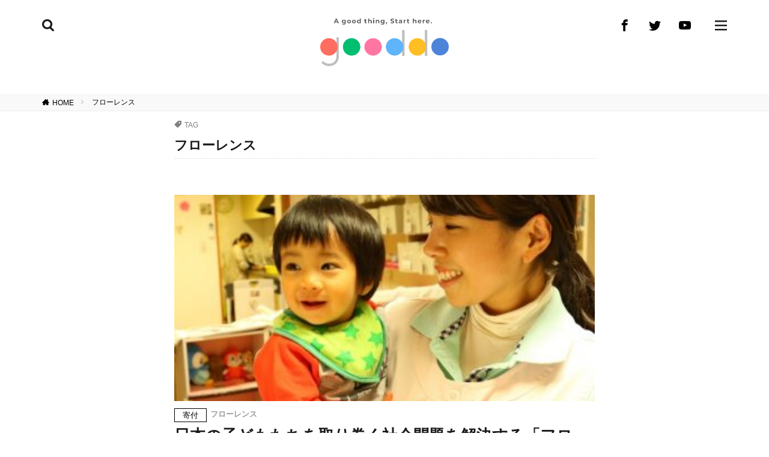

--- FILE ---
content_type: text/html; charset=UTF-8
request_url: https://gooddo.jp/magazine/tag/florence/
body_size: 23421
content:
<!DOCTYPE html>
<html lang="ja" prefix="og: http://ogp.me/ns#" class="t-html t-large t-large-pc">
<head prefix="og: http://ogp.me/ns# fb: http://ogp.me/ns/fb# article: http://ogp.me/ns/article#">
<meta charset="UTF-8">
<title>フローレンス│gooddoマガジン｜寄付・社会課題・SDGsに特化した情報メディア</title>
<meta name='robots' content='max-image-preview:large' />
<style id='global-styles-inline-css' type='text/css'>
body{--wp--preset--color--black: #000000;--wp--preset--color--cyan-bluish-gray: #abb8c3;--wp--preset--color--white: #ffffff;--wp--preset--color--pale-pink: #f78da7;--wp--preset--color--vivid-red: #cf2e2e;--wp--preset--color--luminous-vivid-orange: #ff6900;--wp--preset--color--luminous-vivid-amber: #fcb900;--wp--preset--color--light-green-cyan: #7bdcb5;--wp--preset--color--vivid-green-cyan: #00d084;--wp--preset--color--pale-cyan-blue: #8ed1fc;--wp--preset--color--vivid-cyan-blue: #0693e3;--wp--preset--color--vivid-purple: #9b51e0;--wp--preset--gradient--vivid-cyan-blue-to-vivid-purple: linear-gradient(135deg,rgba(6,147,227,1) 0%,rgb(155,81,224) 100%);--wp--preset--gradient--light-green-cyan-to-vivid-green-cyan: linear-gradient(135deg,rgb(122,220,180) 0%,rgb(0,208,130) 100%);--wp--preset--gradient--luminous-vivid-amber-to-luminous-vivid-orange: linear-gradient(135deg,rgba(252,185,0,1) 0%,rgba(255,105,0,1) 100%);--wp--preset--gradient--luminous-vivid-orange-to-vivid-red: linear-gradient(135deg,rgba(255,105,0,1) 0%,rgb(207,46,46) 100%);--wp--preset--gradient--very-light-gray-to-cyan-bluish-gray: linear-gradient(135deg,rgb(238,238,238) 0%,rgb(169,184,195) 100%);--wp--preset--gradient--cool-to-warm-spectrum: linear-gradient(135deg,rgb(74,234,220) 0%,rgb(151,120,209) 20%,rgb(207,42,186) 40%,rgb(238,44,130) 60%,rgb(251,105,98) 80%,rgb(254,248,76) 100%);--wp--preset--gradient--blush-light-purple: linear-gradient(135deg,rgb(255,206,236) 0%,rgb(152,150,240) 100%);--wp--preset--gradient--blush-bordeaux: linear-gradient(135deg,rgb(254,205,165) 0%,rgb(254,45,45) 50%,rgb(107,0,62) 100%);--wp--preset--gradient--luminous-dusk: linear-gradient(135deg,rgb(255,203,112) 0%,rgb(199,81,192) 50%,rgb(65,88,208) 100%);--wp--preset--gradient--pale-ocean: linear-gradient(135deg,rgb(255,245,203) 0%,rgb(182,227,212) 50%,rgb(51,167,181) 100%);--wp--preset--gradient--electric-grass: linear-gradient(135deg,rgb(202,248,128) 0%,rgb(113,206,126) 100%);--wp--preset--gradient--midnight: linear-gradient(135deg,rgb(2,3,129) 0%,rgb(40,116,252) 100%);--wp--preset--duotone--dark-grayscale: url('#wp-duotone-dark-grayscale');--wp--preset--duotone--grayscale: url('#wp-duotone-grayscale');--wp--preset--duotone--purple-yellow: url('#wp-duotone-purple-yellow');--wp--preset--duotone--blue-red: url('#wp-duotone-blue-red');--wp--preset--duotone--midnight: url('#wp-duotone-midnight');--wp--preset--duotone--magenta-yellow: url('#wp-duotone-magenta-yellow');--wp--preset--duotone--purple-green: url('#wp-duotone-purple-green');--wp--preset--duotone--blue-orange: url('#wp-duotone-blue-orange');--wp--preset--font-size--small: 13px;--wp--preset--font-size--medium: 20px;--wp--preset--font-size--large: 36px;--wp--preset--font-size--x-large: 42px;}.has-black-color{color: var(--wp--preset--color--black) !important;}.has-cyan-bluish-gray-color{color: var(--wp--preset--color--cyan-bluish-gray) !important;}.has-white-color{color: var(--wp--preset--color--white) !important;}.has-pale-pink-color{color: var(--wp--preset--color--pale-pink) !important;}.has-vivid-red-color{color: var(--wp--preset--color--vivid-red) !important;}.has-luminous-vivid-orange-color{color: var(--wp--preset--color--luminous-vivid-orange) !important;}.has-luminous-vivid-amber-color{color: var(--wp--preset--color--luminous-vivid-amber) !important;}.has-light-green-cyan-color{color: var(--wp--preset--color--light-green-cyan) !important;}.has-vivid-green-cyan-color{color: var(--wp--preset--color--vivid-green-cyan) !important;}.has-pale-cyan-blue-color{color: var(--wp--preset--color--pale-cyan-blue) !important;}.has-vivid-cyan-blue-color{color: var(--wp--preset--color--vivid-cyan-blue) !important;}.has-vivid-purple-color{color: var(--wp--preset--color--vivid-purple) !important;}.has-black-background-color{background-color: var(--wp--preset--color--black) !important;}.has-cyan-bluish-gray-background-color{background-color: var(--wp--preset--color--cyan-bluish-gray) !important;}.has-white-background-color{background-color: var(--wp--preset--color--white) !important;}.has-pale-pink-background-color{background-color: var(--wp--preset--color--pale-pink) !important;}.has-vivid-red-background-color{background-color: var(--wp--preset--color--vivid-red) !important;}.has-luminous-vivid-orange-background-color{background-color: var(--wp--preset--color--luminous-vivid-orange) !important;}.has-luminous-vivid-amber-background-color{background-color: var(--wp--preset--color--luminous-vivid-amber) !important;}.has-light-green-cyan-background-color{background-color: var(--wp--preset--color--light-green-cyan) !important;}.has-vivid-green-cyan-background-color{background-color: var(--wp--preset--color--vivid-green-cyan) !important;}.has-pale-cyan-blue-background-color{background-color: var(--wp--preset--color--pale-cyan-blue) !important;}.has-vivid-cyan-blue-background-color{background-color: var(--wp--preset--color--vivid-cyan-blue) !important;}.has-vivid-purple-background-color{background-color: var(--wp--preset--color--vivid-purple) !important;}.has-black-border-color{border-color: var(--wp--preset--color--black) !important;}.has-cyan-bluish-gray-border-color{border-color: var(--wp--preset--color--cyan-bluish-gray) !important;}.has-white-border-color{border-color: var(--wp--preset--color--white) !important;}.has-pale-pink-border-color{border-color: var(--wp--preset--color--pale-pink) !important;}.has-vivid-red-border-color{border-color: var(--wp--preset--color--vivid-red) !important;}.has-luminous-vivid-orange-border-color{border-color: var(--wp--preset--color--luminous-vivid-orange) !important;}.has-luminous-vivid-amber-border-color{border-color: var(--wp--preset--color--luminous-vivid-amber) !important;}.has-light-green-cyan-border-color{border-color: var(--wp--preset--color--light-green-cyan) !important;}.has-vivid-green-cyan-border-color{border-color: var(--wp--preset--color--vivid-green-cyan) !important;}.has-pale-cyan-blue-border-color{border-color: var(--wp--preset--color--pale-cyan-blue) !important;}.has-vivid-cyan-blue-border-color{border-color: var(--wp--preset--color--vivid-cyan-blue) !important;}.has-vivid-purple-border-color{border-color: var(--wp--preset--color--vivid-purple) !important;}.has-vivid-cyan-blue-to-vivid-purple-gradient-background{background: var(--wp--preset--gradient--vivid-cyan-blue-to-vivid-purple) !important;}.has-light-green-cyan-to-vivid-green-cyan-gradient-background{background: var(--wp--preset--gradient--light-green-cyan-to-vivid-green-cyan) !important;}.has-luminous-vivid-amber-to-luminous-vivid-orange-gradient-background{background: var(--wp--preset--gradient--luminous-vivid-amber-to-luminous-vivid-orange) !important;}.has-luminous-vivid-orange-to-vivid-red-gradient-background{background: var(--wp--preset--gradient--luminous-vivid-orange-to-vivid-red) !important;}.has-very-light-gray-to-cyan-bluish-gray-gradient-background{background: var(--wp--preset--gradient--very-light-gray-to-cyan-bluish-gray) !important;}.has-cool-to-warm-spectrum-gradient-background{background: var(--wp--preset--gradient--cool-to-warm-spectrum) !important;}.has-blush-light-purple-gradient-background{background: var(--wp--preset--gradient--blush-light-purple) !important;}.has-blush-bordeaux-gradient-background{background: var(--wp--preset--gradient--blush-bordeaux) !important;}.has-luminous-dusk-gradient-background{background: var(--wp--preset--gradient--luminous-dusk) !important;}.has-pale-ocean-gradient-background{background: var(--wp--preset--gradient--pale-ocean) !important;}.has-electric-grass-gradient-background{background: var(--wp--preset--gradient--electric-grass) !important;}.has-midnight-gradient-background{background: var(--wp--preset--gradient--midnight) !important;}.has-small-font-size{font-size: var(--wp--preset--font-size--small) !important;}.has-medium-font-size{font-size: var(--wp--preset--font-size--medium) !important;}.has-large-font-size{font-size: var(--wp--preset--font-size--large) !important;}.has-x-large-font-size{font-size: var(--wp--preset--font-size--x-large) !important;}
</style>
<link rel='stylesheet' id='contact-form-7-css'  href='https://gooddo.jp/magazine/wp-content/plugins/contact-form-7/includes/css/styles.css?ver=5.1.4' type='text/css' media='all' />
<link rel='stylesheet' id='widgetopts-styles-css'  href='https://gooddo.jp/magazine/wp-content/plugins/widget-options/assets/css/widget-options.css' type='text/css' media='all' />
<link rel='stylesheet' id='yyi_rinker_stylesheet-css'  href='https://gooddo.jp/magazine/wp-content/plugins/yyi-rinker/css/style.css?v=1.1.7&#038;ver=6.0' type='text/css' media='all' />
<link rel='stylesheet' id='msl-main-css'  href='https://gooddo.jp/magazine/wp-content/plugins/master-slider/public/assets/css/masterslider.main.css?ver=3.9.1' type='text/css' media='all' />
<link rel='stylesheet' id='msl-custom-css'  href='https://gooddo.jp/magazine/wp-content/uploads/master-slider/custom.css?ver=6' type='text/css' media='all' />
<script src='https://gooddo.jp/magazine/wp-includes/js/jquery/jquery.min.js?ver=3.6.0' id='jquery-core-js'></script>
<script src='https://gooddo.jp/magazine/wp-includes/js/jquery/jquery-migrate.min.js?ver=3.3.2' id='jquery-migrate-js'></script>
<script src='https://gooddo.jp/magazine/wp-content/plugins/yyi-rinker/js/front.js?v=1.1.7' id='yyi_rinker_front_script-js'></script>
<link rel="https://api.w.org/" href="https://gooddo.jp/magazine/wp-json/" /><link rel="alternate" type="application/json" href="https://gooddo.jp/magazine/wp-json/wp/v2/tags/217" /><style>
/* 寄付アドバイザー */
	.intro-flex{
		display:flex;
		align-items: start;
		background-color: #E9F7FC;
		padding: 0.5rem;
		margin: 0;
	}
	.intro-flex .name{
		font-size: 1.4rem;
		font-weight:bold;
		padding: 0;
		margin: 0;
		line-height: 1.2;
	}
	.intro-flex .intro-txt{
		font-size: 1rem;
		font-weight:bold;
		padding: 0;
		margin: 0.5rem auto 0.5rem;
		word-break: break-word;
	}
	.intro-flex .photo{
		width:150px;
		padding: 0.5rem;
		margin: 0;

	}
	.intro-flex .photo img.alignright{
		padding: 0;
		margin: 0;
	}
	.intro-flex .intro{
		font-size: 1rem;

		width:calc(100% - 160px);
		margin-center:10px;
		margin: 0;
		padding: 0.5rem;
	}
	.intro-flex .message{
		padding: 0;
		margin: 0;
		margin-bottom:0!important;
		font-size:1.2rem;
		margin-top:5px;
	}
</style>



<style>
.grecaptcha-badge {
	z-index: 10000; /* 前面に出すなら値を大きく */
	visibility: hidden; /* 表示を消す */
	bottom: 60px; /* 正の値を大きくすると上に、負なら下に移動 */
}

.container {
width: 100%;
}

@media only screen and (min-width: 1139px){
.container {
/*    margin-left: auto !important; */
/*    margin-right: auto !important; */
/*    margin-left: initial !important; */
/*    margin-right: initial !important; */
}
}
.postid-18859 .content .es-Bicon:before {
    font-size: 2.4rem;
    line-height: 2.4rem;
    top: 16px;
    left: 16px;
}
.postid-18859 .content > ul
, .postid-18859.content > ol
{
    margin-left: 10px;
}
.postid-18859 .content ul{
    padding-left: 2.2rem;
}
.postid-18859 .icon-pencil2 > li
, .postid-18859 .questionBox > li
, .postid-18859 .exclamationBox > li
{
    padding-left: 1rem;
}
.postid-18859 .icon-pencil2 ol
, .postid-18859 .questionBox ol
, .postid-18859 .exclamationBox ol
{
}
.postid-18859 .icon-pencil2 ul
, .questionBox ul
, .exclamationBox ul
{
}
.postid-18859 .content ul > li{
    list-style: disc;
    padding-left: 0;
}
.postid-18859 .icon-pencil2 ul li
, .postid-18859 .questionBox ul li
, .postid-18859 .exclamationBox ul li
{
    list-style: initial;
    padding-left: 0;
    /* list-style-position: inside; */
}
.postid-18859 .content h5{
    font-size: 16px;
}
.postid-18859 .content ol
, .postid-18859 .content ul
, .postid-18859 .content .icon-pencil2
, .postid-18859 .content .questionBox 
, .postid-18859 .content .exclamationBox
, .postid-18859 .content .borderBox01
, .postid-18859 .content .borderBox02
, .postid-18859 .content .bgBox{
    font-size: 16px;
}
.postid-18859 .content .icon-pencil2
, .postid-18859 .content .questionBox 
, .postid-18859 .content .exclamationBox
{
    padding: 20px 20px 20px 55px;
}
.postid-18859 .content .icon-pencil2 ul li
, .postid-18859 .content .questionBox ul li
, .postid-18859 .content .exclamationBox ul li
, .postid-18859 .content .borderBox01 ul li
, .postid-18859 .content .borderBox02 ul li
, .postid-18859 .content .bgBox ul li{
    /* list-style-type: disc; */
    /* padding-left: 0; */
    list-style: disc;
    /* list-style-position: inside; */
    padding-left: 0;
}
</style>


<style>
.postid-19144 .content .es-Bicon:before {
    font-size: 2.4rem;
    line-height: 2.4rem;
    top: 16px;
    left: 16px;
}
.postid-19144 .content > ul
, .postid-19144.content > ol
{
    margin-left: 10px;
}
.postid-19144 .content ul{
    padding-left: 2.2rem;
}
.postid-19144 .icon-pencil2 > li
, .postid-19144 .questionBox > li
, .postid-19144 .exclamationBox > li
{
    padding-left: 1rem;
}
.postid-19144 .icon-pencil2 ol
, .postid-19144 .questionBox ol
, .postid-19144 .exclamationBox ol
{
}
.postid-19144 .icon-pencil2 ul
, .questionBox ul
, .exclamationBox ul
{
}
.postid-19144 .content ul > li{
    list-style: disc;
    padding-left: 0;
}
.postid-19144 .icon-pencil2 ul li
, .postid-19144 .questionBox ul li
, .postid-19144 .exclamationBox ul li
{
    list-style: initial;
    padding-left: 0;
    /* list-style-position: inside; */
}
.postid-19144 .content h5{
    font-size: 16px;
}
.postid-19144 .content ol
, .postid-19144 .content ul
, .postid-19144 .content .icon-pencil2
, .postid-19144 .content .questionBox 
, .postid-19144 .content .exclamationBox
, .postid-19144 .content .borderBox01
, .postid-19144 .content .borderBox02
, .postid-19144 .content .bgBox{
    font-size: 16px;
}
.postid-19144 .content .icon-pencil2
, .postid-19144 .content .questionBox 
, .postid-19144 .content .exclamationBox
{
    padding: 20px 20px 20px 55px;
}
.postid-19144 .content .icon-pencil2 ul li
, .postid-19144 .content .questionBox ul li
, .postid-19144 .content .exclamationBox ul li
, .postid-19144 .content .borderBox01 ul li
, .postid-19144 .content .borderBox02 ul li
, .postid-19144 .content .bgBox ul li{
    /* list-style-type: disc; */
    /* padding-left: 0; */
    list-style: disc;
    /* list-style-position: inside; */
    padding-left: 0;
}
</style>


<script type="text/javascript" src='//gooddo.jp/magazine/wp-content/uploads/custom-css-js/39797.js?v=591'></script>
<!-- start Simple Custom CSS and JS -->
<script async src="https://www.googletagmanager.com/gtag/js?id=G-DK3V5S7LQV"></script><!-- end Simple Custom CSS and JS -->
<!-- start Simple Custom CSS and JS -->
<script type="text/javascript">

	jQuery(function(){
		console.log("チャットフォーム読み込み開始");
		var elems = document.getElementsByClassName("qualvaBtn");
		console.log(elems);
		console.log("elems.length=" + elems.length);
		for (var i = 0; i < elems.length; ++i) {
			console.log("リスナー設置");
			elems[i].addEventListener('click', function() {
				console.log("チャットフォームボタンがクリックされた");
				try{
					console.log("親> " + "送信開始・・・");
					setTimeout(function(){
						var iframes = document.getElementsByClassName("qualvaContent");
						console.log("親> " + "iframes.length=" + iframes.length);
						if(iframes.length > 0){
							console.log("親>" + "送信先iframeあり");
							sendPostMessage(iframes[0]);
						}else{
							console.log("親>" + "送信先iframeなし");
						}
					},10000);
				} catch (error) {
				    console.error(error.message);
				    console.error(error);
				}
			});
		}
		function sendPostMessage(iframe){
			console.log("親>" + "メッセージ送信");
			var iframeWindow = iframe.contentWindow;
			var message_data = 
				{
				  "parent_location_href" : window.location.href,
				  "parent_location_search" : window.location.search,
				};
			iframeWindow.postMessage(message_data, '*');
			console.log(message_data);
		}
	});
</script>
<!-- end Simple Custom CSS and JS -->
	
	<script>
		console.log("→uid=→strpos=→strlen=0→cookie new set! _guid 1800995888 gooddo.jp→_guid=_guid-20260131203808-1ml6r3yclte→len=32");
	</script>
<!-- HFCM by 99 Robots - Snippet # 1: 共通CSS -->
<style>
.profile__description a{
	color: #ff7879;
}
	
a.qualvaBtn{
 display: block; 
}
a.qualvaBtn img{
  display: block;
  pointer-events: none;
  margin: 0 auto;
}
</style>


<!-- /end HFCM by 99 Robots -->
<!-- HFCM by 99 Robots - Snippet # 4: youtube -->
<style>
	iframe[src*=youtube]{
		width: 100%;
		height: auto;
		aspect-ratio: 16 / 9;
	}	
</style>
<!-- /end HFCM by 99 Robots -->
<script>var ms_grabbing_curosr = 'https://gooddo.jp/magazine/wp-content/plugins/master-slider/public/assets/css/common/grabbing.cur', ms_grab_curosr = 'https://gooddo.jp/magazine/wp-content/plugins/master-slider/public/assets/css/common/grab.cur';</script>
<meta name="generator" content="MasterSlider 3.9.1 - Responsive Touch Image Slider | avt.li/msf" />
<style>
.yyi-rinker-images {
    display: flex;
    justify-content: center;
    align-items: center;
    position: relative;

}
div.yyi-rinker-image img.yyi-rinker-main-img.hidden {
    display: none;
}

.yyi-rinker-images-arrow {
    cursor: pointer;
    position: absolute;
    top: 50%;
    display: block;
    margin-top: -11px;
    opacity: 0.6;
    width: 22px;
}

.yyi-rinker-images-arrow-left{
    left: -10px;
}
.yyi-rinker-images-arrow-right{
    right: -10px;
}

.yyi-rinker-images-arrow-left.hidden {
    display: none;
}

.yyi-rinker-images-arrow-right.hidden {
    display: none;
}
div.yyi-rinker-contents.yyi-rinker-design-tate  div.yyi-rinker-box{
    flex-direction: column;
}

div.yyi-rinker-contents.yyi-rinker-design-slim div.yyi-rinker-box .yyi-rinker-links {
    flex-direction: column;
}

div.yyi-rinker-contents.yyi-rinker-design-slim div.yyi-rinker-info {
    width: 100%;
}

div.yyi-rinker-contents.yyi-rinker-design-slim .yyi-rinker-title {
    text-align: center;
}

div.yyi-rinker-contents.yyi-rinker-design-slim .yyi-rinker-links {
    text-align: center;
}
div.yyi-rinker-contents.yyi-rinker-design-slim .yyi-rinker-image {
    margin: auto;
}

div.yyi-rinker-contents.yyi-rinker-design-slim div.yyi-rinker-info ul.yyi-rinker-links li {
	align-self: stretch;
}
div.yyi-rinker-contents.yyi-rinker-design-slim div.yyi-rinker-box div.yyi-rinker-info {
	padding: 0;
}
div.yyi-rinker-contents.yyi-rinker-design-slim div.yyi-rinker-box {
	flex-direction: column;
	padding: 14px 5px 0;
}

.yyi-rinker-design-slim div.yyi-rinker-box div.yyi-rinker-info {
	text-align: center;
}

.yyi-rinker-design-slim div.price-box span.price {
	display: block;
}

div.yyi-rinker-contents.yyi-rinker-design-slim div.yyi-rinker-info div.yyi-rinker-title a{
	font-size:16px;
}

div.yyi-rinker-contents.yyi-rinker-design-slim ul.yyi-rinker-links li.amazonkindlelink:before,  div.yyi-rinker-contents.yyi-rinker-design-slim ul.yyi-rinker-links li.amazonlink:before,  div.yyi-rinker-contents.yyi-rinker-design-slim ul.yyi-rinker-links li.rakutenlink:before,  div.yyi-rinker-contents.yyi-rinker-design-slim ul.yyi-rinker-links li.yahoolink:before {
	font-size:12px;
}

div.yyi-rinker-contents.yyi-rinker-design-slim ul.yyi-rinker-links li a {
	font-size: 13px;
}
.entry-content ul.yyi-rinker-links li {
	padding: 0;
}

				</style><link class="css-async" rel href="https://gooddo.jp/magazine/wp-content/themes/bd2019ver1/css/icon.min.css">
<link class="css-async" rel href="https://fonts.googleapis.com/css?family=Lato:100,300,400,700,900">
<link class="css-async" rel href="https://fonts.googleapis.com/css?family=Fjalla+One">
<link class="css-async" rel href="https://fonts.googleapis.com/css?family=Noto+Sans+JP:100,200,300,400,500,600,700,800,900">
<link rel="stylesheet" href="https://gooddo.jp/magazine/wp-content/themes/bd2019ver1/style.min.css?v=1602111950">
<script src="https://ajax.googleapis.com/ajax/libs/jquery/1.12.4/jquery.min.js"></script>
<meta http-equiv="X-UA-Compatible" content="IE=edge">
<meta name="viewport" content="width=device-width, initial-scale=1, viewport-fit=cover"/>
<style>
.controller__link.is-current{background:;}.widget.widget_nav_menu ul.menu{border-color: rgba(0,0,0,0.15);}.widget.widget_nav_menu ul.menu li{border-color: rgba(0,0,0,0.75);}.widget.widget_nav_menu ul.menu .sub-menu li{border-color: rgba(0,0,0,0.15);}.widget.widget_nav_menu ul.menu .sub-menu li .sub-menu li:first-child{border-color: rgba(0,0,0,0.15);}.widget.widget_nav_menu ul.menu li a:hover{background-color: rgba(0,0,0,0.75);}.widget.widget_nav_menu ul.menu .current-menu-item > a{background-color: rgba(0,0,0,0.75);}.widget.widget_nav_menu ul.menu li .sub-menu li a:before {color:#000000;}.widget.widget_nav_menu ul.menu li a{background-color:#000000;}.widget.widget_nav_menu ul.menu .sub-menu a:hover{color:#000000;}.widget.widget_nav_menu ul.menu .sub-menu .current-menu-item a{color:#000000;}.widget.widget_categories ul{border-color: rgba(0,0,0,0.15);}.widget.widget_categories ul li{border-color: rgba(0,0,0,0.75);}.widget.widget_categories ul .children li{border-color: rgba(0,0,0,0.15);}.widget.widget_categories ul .children li .children li:first-child{border-color: rgba(0,0,0,0.15);}.widget.widget_categories ul li a:hover{background-color: rgba(0,0,0,0.75);}.widget.widget_categories ul .current-menu-item > a{background-color: rgba(0,0,0,0.75);}.widget.widget_categories ul li .children li a:before {color:#000000;}.widget.widget_categories ul li a{background-color:#000000;}.widget.widget_categories ul .children a:hover{color:#000000;}.widget.widget_categories ul .children .current-menu-item a{color:#000000;}.widgetSearch__input:hover{border-color:#000000;}.widgetCatTitle{color:#000000;}.widgetCatTitle__inner{color:#000000;}.widgetSearch__submit:hover{background-color:#000000;}.widgetProfile__sns{background-color:#000000;}.widget.widget_calendar .calendar_wrap tbody a:hover{background-color:#000000;}.widget ul li a:hover{color:#000000;}.widget.widget_rss .rsswidget:hover{color:#000000;}.widget.widget_tag_cloud a:hover{background-color:#000000;}.widget select:hover{border-color:#000000;}.widgetSearch__checkLabel:hover:after{border-color:#000000;}.widgetSearch__check:checked .widgetSearch__checkLabel:before, .widgetSearch__check:checked + .widgetSearch__checkLabel:before{border-color:#000000;}.widgetTab__item.current{border-top-color:#000000;}.widgetTab__item:hover{border-top-color:#000000;}.searchHead__title{background-color:#000000;}.searchHead__submit:hover{color:#000000;}.menuBtn__close:hover{color:#000000;}.t-headerCenter .menuBtn__link:hover{color:#000000;}.searchBtn__close:hover{color:#000000;}.searchBtn__link:hover{color:#000000;}.breadcrumb__item a:hover{color:#000000;}.next_posts_link a, .page-numbers .current{background-color:#000000;}.pager__item{color:#000000;}.pager__item:hover, .pager__item-current{background-color:#000000; color:#fff;}.pagePager__item{color:#000000;}.pagePager__item:hover, .pagePager__item-current{background-color:#000000; color:#fff;}.eyecatch__cat{border-color:#000000;}.eyecatch__cat a{color:#000000;border: 1px solid #000000}.eyecatch__cat a:hover{color:#ffffff; background-color: rgba(0,0,0,1);}.pickup3 .eyecatch__cat a{background:#000000;}.pickup3 .eyecatch__cat a:hover{color:rgba(0,0,0,1);}.the__category{background-color:#000000;}.dateList__item a:hover{color:#000000;}.controllerFooter__item:last-child{background-color:#000000;}.controllerFooter__close{background-color:#000000;}.bottomFooter__topBtn{background-color:#000000;}.mask-color{background-color:#000000;}.mask-colorgray{background-color:#000000;}.heading-main span:nth-child(1),.pickup3 .heading-main span:nth-child(1){background-color:inherit;}.pickup3{background-color:#000000;}.pickup3__item{background-color:#000000;}.pickup3 .heading-main span:nth-child(2){color:#ffffff;}.categoryBox__title{color:#000000;}.comments__list .comment-meta{background-color:#000000;}.comment-respond .submit{background-color:#000000;}.prevNext__pop{background-color:#000000;}.swiper-pagination-bullet-active{background-color:#000000;}.swiper-button-next::before, .swiper-container-rtl .swiper-button-prev::before, .swiper-button-prev::before, .swiper-container-rtl .swiper-button-next::before{border-color:#000000;}.next_posts_link a{background-color:#000000;}a.index_first_categorybox__titleLink {background-color:#000000;}.index_first_categorybox__title:after {border-color:#000000;}.swiper-pagination-bullet-active{background-color:#000000;}.featurewrap, .pickupwrap{background-color:#000000;}.t-headerColor .l-header{background-color:#000000;}.t-headerColor .globalNavi::before{background: -webkit-gradient(linear,left top,right top,color-stop(0%,rgba(255,255,255,0)),color-stop(100%,#000000));}.t-headerColor .subNavi__link-pickup:hover{color:#000000;}.head_snsbtn_Link {color: #000000;}.widget-main .heading.heading-widget{background-color:#000000}.widget-main .heading.heading-widgetsimple{color:#000000}.widget-main .heading.heading-widgetsimplewide{color:#000000}.widget-main .heading.heading-widgetwide{background-color:#000000}.widget-main .heading.heading-widgetbottom:before{border-color:#000000}.widget-main .heading.heading-widgetborder{border-color:#000000}.widget-main .heading.heading-widgetborder::before,.widget-main .heading.heading-widgetborder::after{background-color:#000000}.widget-side .heading.heading-widget{background-color:#000000}.widget-side .heading.heading-widgetsimple{background-color:#000000}.widget-side .heading.heading-widgetsimplewide{background-color:#000000}.widget-side .heading.heading-widgetwide{background-color:#000000}.widget-side .heading.heading-widgetbottom:before{border-color:#000000}.widget-side .heading.heading-widgetborder{border-color:#000000}.widget-side .heading.heading-widgetborder::before,.widget-side .heading.heading-widgetborder::after{background-color:#000000}.widget-foot .heading.heading-widget{background-color:#000000}.widget-foot .heading.heading-widgetsimple{background-color:#000000}.widget-foot .heading.heading-widgetsimplewide{background-color:#000000}.widget-foot .heading.heading-widgetwide{background-color:#000000}.widget-foot .heading.heading-widgetbottom:before{border-color:#000000}.widget-foot .heading.heading-widgetborder{border-color:#000000}.widget-foot .heading.heading-widgetborder::before,.widget-foot .heading.heading-widgetborder::after{background-color:#000000}.widget-menu .heading.heading-widget{background-color:#000000}.widget-menu .heading.heading-widgetsimple{background-color:#000000}.widget-menu .heading.heading-widgetsimplewide{background-color:#000000}.widget-menu .heading.heading-widgetwide{background-color:#000000}.widget-menu .heading.heading-widgetbottom:before{border-color:#000000}.widget-menu .heading.heading-widgetborder{border-color:#000000}.widget-menu .heading.heading-widgetborder::before,.widget-menu .heading.heading-widgetborder::after{background-color:#000000}.swiper-slider{height: 200px;}.pickupHead{background-color:#ff6d60}.rankingBox__bg{background-color:#000000}.the__ribbon{background-color:}.content a{color:#dd3333;}.phrase a{color:#dd3333;}.content .sitemap li a:hover{color:#dd3333;}.content h2 a:hover,.content h3 a:hover,.content h4 a:hover,.content h5 a:hover{color:#dd3333;}.content ul.menu li a:hover{color:#dd3333;}.content .es-LiconBox:before{background-color:#000000;}.content .es-LiconCircle:before{background-color:#000000;}.content .es-BTiconBox:before{background-color:#000000;}.content .es-BTiconCircle:before{background-color:#000000;}.content .es-BiconObi{border-color:#000000;}.content .es-BiconCorner:before{background-color:#000000;}.content .es-BiconCircle:before{background-color:#000000;}.content .es-BmarkHatena::before{background-color:#005293;}.content .es-BmarkExcl::before{background-color:#b60105;}.content .es-BmarkQ::before{background-color:#005293;}.content .es-BmarkQ::after{border-top-color:#005293;}.content .es-BmarkA::before{color:#b60105;}.content .es-BsubTradi::before{color:#ffffff;background-color:#b60105;border-color:#b60105;}.btn__link-primary{color:#ffffff; background-color:#000000;}.content .btn__link-primary{color:#ffffff; background-color:#000000;}.searchBtn__contentInner .btn__link-search{color:#ffffff; background-color:#000000;}.btn__link-secondary{color:#ffffff; background-color:#000000;}.content .btn__link-secondary{color:#ffffff; background-color:#000000;}.btn__link-search{color:#ffffff; background-color:#000000;}.btn__link-normal{background:#000000;}.content .btn__link-normal{background:#000000;}.comments__list .comment-reply-link{color:#000000;}.comments__list .comment-reply-link:hover{background-color:#000000;}@media only screen and (min-width: 992px){.subNavi__link-pickup{color:#000000;}}@media only screen and (min-width: 992px){.subNavi__link-pickup:hover{background-color:#000000;}}.content h2{color:#191919}.content h3{color:#191919}.content h4{color:#191919}.content h5{color:#191919}.content ul > li::before{color:#000000;}.content ul{color:#191919;}.content ol > li::before{color:#000000; border-color:#000000;}.content ol > li > ol > li::before{background-color:#000000; border-color:#000000;}.content ol > li > ol > li > ol > li::before{color:#000000; border-color:#000000;}.content ol{color:#191919;}.content .balloon .balloon__text{color:#191919; background-color:#f2f2f2;}.content .balloon .balloon__text-left:before{border-left-color:#f2f2f2;}.content .balloon .balloon__text-right:before{border-right-color:#f2f2f2;}.content .balloon-boder .balloon__text{color:#191919; background-color:#ffffff;  border-color:#d8d8d8;}.content .balloon-boder .balloon__text-left:before{border-left-color:#d8d8d8;}.content .balloon-boder .balloon__text-left:after{border-left-color:#ffffff;}.content .balloon-boder .balloon__text-right:before{border-right-color:#d8d8d8;}.content .balloon-boder .balloon__text-right:after{border-right-color:#ffffff;}.content blockquote{color:#191919; background-color:#f2f2f2;}.content blockquote::before{color:#d8d8d8;}.content table{color:#191919; border-top-color:#E5E5E5; border-left-color:#E5E5E5;}.content table th{background:#7f7f7f; color:#ffffff; ;border-right-color:#E5E5E5; border-bottom-color:#E5E5E5;}.content table td{background:#ffffff; ;border-right-color:#E5E5E5; border-bottom-color:#E5E5E5;}.content table tr:nth-child(odd) td{background-color:#f2f2f2;}.post_content h2{clear:both;font-size:30px;margin:50px 0 20px;font-weight:700;box-sizing:border-box;text-align:left;color:#000;line-height:1.4}.post_content h3{clear:both;font-size:26px;margin:50px 0 20px;color:#000;text-align:left;font-weight:700;line-height:1.4}.post_content h3 a{color:#000;text-decoration:underline}.post_content h4{clear:both;position:relative;margin:50px 0 20px;padding:.5em .5em .5em 1.5em;font-size:24px;line-height:1.4;color:#000;font-weight:700}.post_content h4:before{font-family:FontAwesome;content:"\f058";position:absolute;font-size:1em;left:.25em;top:.5em;color:#EBB105}.post_content h5{clear:both;font-size:14px;margin:2em 0 1em;font-weight:700;text-align:left;color:#000;line-height:1.4}.post_content h3 a:hover,h4 a:hover,h5 a:hover{text-decoration:none}.post_content p{margin:0 0 1em;font-size:16px;text-align:left;line-height:1.7}.post_content p a{font-weight:700;text-decoration:underline;color:#f47721}.post_content p a:hover{text-decoration:none}@media screen and (max-width: 767px){.post_content h2{font-size:20px;margin:30px 0 10px}.post_content h3{font-size:16px;margin:30px 0 10px}.post_content h4{margin:30px 0 10px;padding:.5em .5em .5em 1.5em;font-size:16px}.post_content h5{font-size:14px;margin:2em 0 1em}.post_content p{font-size:16px}}.titleborderBox01{border:2px solid #ffac25;padding:20px;margin-top:20px;position:relative}.titleborderBox01 div{position:absolute;top:-10px;background-color:#fff;padding:0 10px;color:#f93;font-weight:700;font-size:15px}.titleborderBox01 p{margin:0}.titleborderBox02{border:2px solid #ff7404;margin-top:50px;position:relative}.titleborderBox02 div{position:absolute;top:-30px;left:-2px;background-color:#ff7404;line-height:30px;padding:0 10px;color:#fff;font-weight:700;font-size:14px}.post_content .titleborderBox02 ul{margin:10px 0 0;padding:0;font-size:14px}.post_content .titleborderBox02 ul li{list-style-type:none}.titleborderBox02 ul li{position:relative;padding:0 20px;margin-left:15px}.titleborderBox02 ul li:before{font-family:FontAwesome;content:"\f13a";position:absolute;font-size:1em;color:#000;left:0}.borderBox01{border:2px solid #ccc;padding:20px;margin-top:20px}.borderBox02{border:2px solid #000;padding:20px;margin-top:20px}.bgBox{background:#f0f0f0;padding:20px;margin-top:20px}.paperBox{position:relative;padding:20px;margin-top:20px;background-color:#f0f0f0}.paperBox::after{content:"";position:absolute;bottom:0;right:0;border-color:#ccc #fff #fff #ccc;border-style:solid;border-width:0 0 15px 15px}.bracketsBox{position:relative;padding:20px;margin-top:20px}.bracketsBox:before,.bracketsBox:after{display:inline-block;position:absolute;width:20px;height:30px;content:""}.bracketsBox:before{top:0;left:0;border-top:solid 2px #191919;border-left:solid 2px #191919}.bracketsBox:after{right:0;bottom:0;border-right:solid 2px #191919;border-bottom:solid 2px #191919}.questionBox,.exclamationBox{position:relative;margin-top:20px;padding:20px 20px 20px 70px;font-size:14px}.questionBox{background-color:#D9EFF7}.exclamationBox{background-color:#FFC1C0}.questionBox::before,.exclamationBox::before{position:absolute;top:15px;left:20px;font-size:18px;font-weight:700;color:#fff;text-align:center;vertical-align:middle;width:30px;height:30px;line-height:30px;border-radius:50%}.questionBox::before{content:"?";background:#0af}.exclamationBox::before{content:"!";background:#ff3c41}.markerRed{background:linear-gradient(transparent 80%,#FF9896 80%)}.markerYellow{background:linear-gradient(transparent 80%,#FFD170 80%)}.markerBlue{background:linear-gradient(transparent 80%,#99CCF1 80%)}.textRed{color:red}.textBlue{color:#007fdb}.textOrange{color:#eb5424}.asterisk{display:block;font-size:12px;text-indent:-1em;padding-left:1em}.btnRed a{background-color:#FF7A4D;color:#ffff;margin:10px 0;padding:10px 15px;text-align:center;border-bottom:3px solid #D93600;border-radius:5px}.btnRed a:before{font-family:FontAwesome;content:"\f0da";font-size:11px;margin-right:5px}.btnRed a:hover{background-color:#D93600}.btnGreen a{background-color:#11862F;color:#fff;margin:10px 0;padding:10px 15px;text-align:center;border-bottom:3px solid #360;border-radius:5px;text-decoration:none}.btnGreen a:before{font-family:FontAwesome;content:"\f0da";font-size:11px;margin-right:5px}.btnGreen a:hover{background-color:#360}.post_content p .btnRed a,.post_content p .btnGreen a{color:#fff;text-decoration:none}.ac-container{width:auto;margin:10px auto 0}.ac-container label{width:auto;text-align:center;background:#000;margin:auto;padding:10px;position:relative;height:auto;cursor:pointer;color:#fff}.ac-container label:after{margin-left:5px;color:#fff;font-family:"icomoon";content:"\ea0c"}.ac-container input:checked~label::after{color:#fff;font-family:"icomoon";content:"\ea0d"}.ac-container input{display:none}.ac-container div{background:rgba(255,255,255,0.5);margin-top:-1px;overflow:hidden;height:0;position:relative;z-index:10}.ac-container input:checked~div{height:auto;border:1px solid #ddd}.ac-container div p{color:#777;line-height:23px;font-size:14px;padding:20px}
/*高度な設定*/.imgb{border:5px dashed #eee;padding:5px}.oya_box{}.oya_box a{text-decoration:underline;color:#f47721;text-weight:bold}.oya_btn{background:#ccc;font-weight:700;text-align:center;margin:20px 50px}.oya_btn a{padding:10px;text-decoration:none;color:#FFF;width:100%;display:block;height:100%;font-size:1em}.oya_btn:active{background:#eee}.ex_box{}.ex_box table{}.ex_box dl,dt,dd{margin:0;padding:0}.ex_box dl{width:100%;margin:20px 0;border:solid 5px #eee}.ex_box dt{width:100%;background-color:#eee;padding:10px;color:#666;font-weight:700;text-indent:5px}.ex_box dd{padding:10px}
.heading-primary{
font-size:1.3em;
}
.post_content p a{
color: #ef4a4b;
text-decoration: none;
}
.post_content p a:hover{
color:#ff7879;
}
.content a {
font-size:16px;
}

.square_btn_g{}
.square_btn_g a {
    font-size: 14px;
    font-weight: 700;
    color: #FFF;
    text-decoration: none;
    background: #08b901!important;
    border-radius: 33px;
    display: block;
    width: 93%;
    padding: 9px;
    margin: 13px auto;
    text-align: center;
}
.square_btn_g a:hover{
opacity:.9
}



.square_btn{}
.square_btn a{
font-size:14px;
font-weight:700;
color:#FFF;
text-decoration:none;
background:#EF4A4B!important;border-radius:33px;
display:block;
width:93%;
padding:9px;
margin:13px auto;text-align:center;
}




.square_btn a:hover{opacity:.9}#tvbd{width:100%}.imgline{border:2px #bebebe solid}.crypto_box{}.crypto_box a img{text-align:center;display:block}.crypto_box li{font-size:1em;line-height:160%}.banner_img{text-align:center}.box27{position:relative;margin:2em 0;padding:.5em 1em;border:solid 3px #62c1ce}.box27 .box-title{position:absolute;display:inline-block;top:-27px;left:-3px;padding:0 9px;height:25px;line-height:25px;vertical-align:middle;font-size:17px;background:#62c1ce;color:#fff;font-weight:700;border-radius:5px 5px 0 0}.box27 p{margin:0;padding:0}.lptitle_twitetr{border-radius:5px;-webkit-border-radius:5px;-moz-border-radius:5px;padding:1em;background-color:#EBB105;color:#fff;letter-spacing:.2em;clear:both;font-size:20px;margin:2em 0 1em;text-align:left;font-weight:700;line-height:1.4}table{border-collapse:collapse;border-spacing:0;border:1px solid #e5e5e5;width:100%;border-collapse:collapse;border-spacing:0;line-height:1.6}th,td{border:1px solid #e5e5e5;padding:6px}th{width:13em;font-weight:700}td{}td:last-child{}td ul li,td ol li{margin:0}.pr_txt a{font-size:16px;font-weight:700;text-decoration:underline;color:#f47721;　margin:13px 0}.pr_txt a:hover{text-decoration:none}

.square_btn_red{background:red;border-bottom:solid 2px #ff9393;border-radius:3px;box-shadow:inset 0 2px 0 rgba(255,255,255,0.2),0 2px 2px rgba(0,0,0,0.19);font-weight:700;text-align:center;margin:1.5em 2em}.square_btn_red a{padding:1em;text-decoration:none;color:#FFF;display:block;height:100%;font-size:1em;font-weight:700}.square_btn_red a:hover{background:#ff4d4d}.square_btn_red:active{border-bottom:solid 2px #3cb371;box-shadow:0 0 2px rgba(0,0,0,0.30)}.dmm_ad{display:block;border-style:solid;border-width:6px;border-color:#eee;padding:2%}.dmm_ad p{text-align:center;margin:0 auto;font-size:.9em}.dmm_ad h5{text-align:center;margin:1% auto}.dmm_ad span.kome{font-size:.5em}.dmm_ad div.square_btn{font-size:.6em;margin:2%}th{width:30%;font-weight:700;background:#eee}.yokomax{position:relative;width:100%;padding-top:56.25%}.yokomax iframe{position:absolute;top:0;right:0;width:100%;height:100%}.main_title{background-color:#F90;margin-top:0;font-size:20px;font-weight:700;padding:8px;margin-bottom:10px}.spec_list table{margin:0 5px}.spec_list table tr th{background-color:#EBEBEB}.spec_list table tr th{padding:5px}.spec_list table tr td{padding:5px}.spec_list table tr td img{margin:0;padding:0}.merit_text{background-color:#FDFED9;margin:5px;padding:5px;font-size:15px;text-align:left}.point_text{font-weight:700;margin-bottom:5px;text-align:left;font-size:16px}.cpn_txt{background-color:#CCC;font-weight:700;margin-bottom:5px;text-align:center;font-size:16px;padding:8px}.card_content{text-align:center;border-style:solid;border-color:#F90;border-width:1px;margin-bottom:15px}.cpn_text{font-size:16px;color:red;font-weight:700;margin:0 5px;padding:10px;border-style:solid;border-width:4px;border-color:red}.bdbox{}.bdbox_thumbnail{text-align:center}.bdbox table{}.bdbox th{font-weight:700;background:#f9f9f9;padding:13px}.bdbox td{padding:13px}

.post_content h2,.content h2{
font-size:1em;
font-weight:700;
padding:16px;
margin-top:33px;
margin-bottom:13px;
background-color:#f2f2f5;
border-radius:2px;
    background-color: #fff0ef;
border-left: solid 5px #ff6d60;
}

.post_content h3{
font-size:18px;
margin-top:2.5rem;
margin-bottom:1rem;
padding-bottom:8px;
border-bottom:solid 2px #dfdedf;
position:relative;
}

.post_content h3:after{
content:'';position:absolute;
bottom:-2px;
display:block;
width:16%;
height:2px;background-color:#666!important
}

.content h3{
font-size:18px;
margin-top:2.5rem;
margin-bottom:1rem;
padding-bottom:8px;
border-bottom:solid 2px #dfdedf;
position:relative;
}

.content h3:after{
content:'';position:absolute;
bottom:-2px;
display:block;
width:16%;
height:2px;background-color:#ff6d60!important
}


.content h4,post_content h4{
font-size:16px;
font-weight:bold;
margin:18px 0px 3px 0px;
    border-left: 3px solid #222;
padding: 2px 10px;
    margin-bottom: 12px;
}
.content h4,post_content h4{
font-size:16px;
font-weight:bold;
margin:18px 0px 3px 0px;
    border-left: 3px solid #222;
padding: 2px 10px;
    margin-bottom: 12px;
}
.post_content h4:before{
 content:none
}

.content p{
margin:1rem;
}



.btn_txt{text-align:center;margin:33px 0;border:solid 3px #ebb105;padding:3%;background:#fffaf4}.btn_txt p{font-weight:700;font-size:16px;width:100%;text-align:center;margin-bottm:33px;color:#ebb105}.btn_txt a{margin:3px;background:#fff;font-weight:700;text-decoration:none;display:block;text-align:center;padding:13px;color:#ebb105;border:3px solid #ebb105;border-radius:33px;-webkit-border-radius:33px;-moz-border-radius:33px;float:left}.btn_txt a:hover{background:#ebb105;color:#fff;border:3px solid #ebb105}.rankbox{border:solid 6px #eee;padding:13px}.rankbox img{}.wp-embedded-content{max-width:100%}.lkc-internal-wrap{max-width:100%}






.star-rating{position:relative;display:inline-block;font-size:18px}.star-rating .star-rating-item{position:absolute;overflow:hidden;white-space:nowrap}.star-rating .star-rating-item:before{content:"★★★★★";color:#fc3}.star-rating:after{content:"★★★★★";color:#ccc}.relation_box1{width:100%;margin:13px auto;border:solid 1px #eee;padding:13px;position:relative}.relation_box1 img{display:block!important;max-width:100%!important;margin:0 2% 0 0;padding:0!important;background:none!important;border:none!important;float:left;border-radius:3px!important;box-shadow:0 1px 4px rgba(0,0,0,0.2)!important;width:18%}.relation_box1 span{float:right;width:80%;margin:0}.relation_box1 span a{text-decoration:underline}.relation_box1 span a:hover{text-decoration:none}.relation_box1 ul{margin:0}.relation_box1 ul li{list-style-type:none;margin:0}.relation_box_sp{font-size:11px;color:#999;position:absolute;bottom:3px;right:6px}.coupon_list{}.coupon_list li{float:left;list-style-type:none}.coupon_list img{width:63px;border-radius:50px;border:solid 1px #eee}

.card{
font-size:13px;
width:90%;
margin:13px 5% 33px 5%;
background:#fff;
border-radius:5px;
box-shadow:0 2px 5px #ccc;
text-align:center;
color:#000;
}
.card-img{border-radius:5px 5px 0 0;max-width:100%;height:auto}.card-content{padding:3px}.card-title{font-size:16px;font-weight:700;margin-bottom:13px}.card-coupon{font-weight:700}.card-coupon span{font-size:16px;color:#ff4552}.card-text{font-size:11px;color:#666;line-height:1.5;padding:10px}.card-link{border-top:1px solid #eee}.card-link a{text-decoration:none;color:#08d;margin:0 10px;padding:20px;display:block}.card-link a:hover{color:#0090aa}



.blogcard{
width:93%;
border:1px solid #979797;
border-radius:5px;margin:inherit auto;-webkit-transition:background-color 1s;transition:background-color 1s;
display:block;
padding:9px;
font-size: 14px;
}
.blogcard strong{
font-size: 12px;
color:#999;
}

.desc-area{
color:blue;
}
.desc-area p{
margin:0px;
}

.content {
    font-size: 1.6rem;
}

.content ul li, .content ol li {
    position: relative;
    list-style: none;
    margin-top: 0px;
    padding-left: 1.7rem;
}
.content ul, .content ol {
    margin-top:0px;
    margin: 0px;
}
.content ol li {
    padding-left:2.2rem;
    list-style-position: outside;
   margin-bottom: 3px;
}
.content ol > li:before {
    display: block;
    position: absolute;
    left: 0;
    background: #fff;
    border: 1px solid #000;
    color: #000;
    width: 2rem;
    height: 2rem;
    line-height: 2rem;
    font-size: 1rem;
    font-weight: 700;
    text-align: center;
    border-radius: 50%;
}

.content ul > li:before {
    margin-top:0px;
    font-family: "icomoon";
    content: none;
    display: block;
    position: absolute;
    left: 0;
    transform: scale(0.6);
    color: #000;
}
.content .blogcard{
width:100%;
}
.innner_info{
    padding-top:500px;
    background: rgba(0,0,0,0.3)
}
a.index_first_categorybox__link:hover{
background:#EF4A4B;
}

/*↓関連記事カラム1↓*/ 
.relation_box1{
    width: 100%;
    margin: 13px auto;
    border: solid 1px #eee;
    padding: 13px;
    position: relative;
}
.relation_box1 img{
   display: block!important;
    max-width: 100%!important;
    margin:0px 2% 0px 0px;
    padding: 0!important;
    background: none!important;
    border: none!important;
    float: left;
    border-radius: 3px!important;
    box-shadow: 0 1px 4px 
   rgba(0,0,0,0.2)!important;
   width:18%

}
.relation_box1 span{
   float: right;
   width:80%;
   margin: 0px;
}
.relation_box1 span a{
   text-decoration: underline;
}
.relation_box1 span a:hover{
   text-decoration: none;
}

.relation_box1 ul{
    margin: 0px;
}
.relation_box1 ul li{
    list-style-type: none;
    margin: 0px;
}

.relation_box_sp{
    font-size: 11px;
    color: #999;
    position: absolute;
    bottom: 3px;
    right: 6px;
}
/*↑関連記事カラム1↑*/ 

@media only screen and (min-width: 992px){
.t-logoPc50 .siteTitle__logo {
    height: 80px;
}
}

.form_style input[type="submit"] {
    width: auto;
    cursor: pointer;
    font-weight: bold;
    border: 0;
    box-shadow: none;
    font-size: 1em;
    color: #fff;
    letter-spacing: .1em;
    clear: both;
    margin: 0 auto;
    padding: 20px 40px;
    display: block;
    box-sizing: border-box;
    border-radius: 5px;
    box-shadow: 0 3px 0 #666;
    background-color: #f9423a;
    background-repeat: repeat-x;
    background-image: -moz-linear-gradient(top,#f9423a,#f9423a);
    background-image: -ms-linear-gradient(top,#f9423a,#f9423a);
    background-image: -webkit-linear-gradient(top,#f9423a,#f9423a);
    background-image: -o-linear-gradient(top,#f9423a,#f9423a);
    background-image: linear-gradient(top,#f9423a,#f9423a);
}

.wpcf7-list-item-label{
font-size:18px;

}
.wpcf7-list-item {
display: block!important;

}

.wpcf7-checkbox label {
width: 100%;
    margin: 0;
    padding: 0;
    font-size: 15px;
}
.adv_content_box{
text-align:left;
}
.adv_content_box p a{
   font-weight: bold;
    text-decoration: underline;
    color: #ea1a3a;
       font-size: 18px;

}
.adv_content_box p a:hover{
    text-decoration: none;

}


div.ep-box es-Bicon icon-pencil2
{
backgroud-color:#fef5e8;
}


.questionBox, .exclamationBox , .bgc-VPorange {
    font-size: 16px;
}

.borderBox01{
    font-size: 16px;

}


</style>
<link rel="icon" href="https://gooddo.jp/magazine/wp-content/uploads/2020/05/cropped-be63ee4d9a1798534245694a28ad6320-32x32.png" sizes="32x32" />
<link rel="icon" href="https://gooddo.jp/magazine/wp-content/uploads/2020/05/cropped-be63ee4d9a1798534245694a28ad6320-192x192.png" sizes="192x192" />
<link rel="apple-touch-icon" href="https://gooddo.jp/magazine/wp-content/uploads/2020/05/cropped-be63ee4d9a1798534245694a28ad6320-180x180.png" />
<meta name="msapplication-TileImage" content="https://gooddo.jp/magazine/wp-content/uploads/2020/05/cropped-be63ee4d9a1798534245694a28ad6320-270x270.png" />
<meta property="og:locale" content="ja_JP" />
<meta property="og:site_name" content="gooddoマガジン｜社会課題やSDGsに特化した情報メディア" />
<meta property="og:type" content="website" />
<meta property="og:title" content="フローレンス│gooddoマガジン｜寄付・社会課題・SDGsに特化した情報メディア" />
<meta property="og:description" content="gooddoマガジンはソーシャルグッドプラットフォームgooddo（グッドゥ）が運営する社会課題やSDGsに特化した情報メディアです。日本や世界の貧困問題、開発途上国の飢餓問題、寄付や募金の支援できる団体の紹介など分かりやすく発信しています。" />
<meta property="og:url" content="https://gooddo.jp/magazine/tag/florence/" />
<meta property="og:image" content="https://gooddo.jp/magazine/wp-content/uploads/2020/03/a49133634a4535194b82e82738a48e61.png" />
<meta name="twitter:card" content="summary_large_image" />
<meta name="twitter:site" content="@gooddo_jp" />
<!--Markup-->
<!--Markup:Organization-->
<script type="application/ld+json">
{
  "@context": "https://schema.org",
  "@type": "Corporation",
  "name": "gooddo株式会社",
  "url": "https://gooddo.jp",
  "logo": "https://gooddo.jp/magazine/wp-content/uploads/2020/03/gooddo_logo_fix.png"
}
</script>
<!-- Google Tag Manager -->
<script>(function(w,d,s,l,i){w[l]=w[l]||[];w[l].push({'gtm.start':
new Date().getTime(),event:'gtm.js'});var f=d.getElementsByTagName(s)[0],
j=d.createElement(s),dl=l!='dataLayer'?'&l='+l:'';j.async=true;j.src=
'https://www.googletagmanager.com/gtm.js?id='+i+dl;f.parentNode.insertBefore(j,f);
})(window,document,'script','dataLayer','GTM-KTT2W6P');</script>
<!-- End Google Tag Manager -->


<!-- Google Tag Manager (noscript) -->
<noscript><iframe src="https://www.googletagmanager.com/ns.html?id=GTM-KTT2W6P"
height="0" width="0" style="display:none;visibility:hidden"></iframe></noscript>
<!-- End Google Tag Manager (noscript) -->

<!-- Global site tag (gtag.js) - Google Analytics -->
<script async src="https://www.googletagmanager.com/gtag/js?id=UA-38084931-9"></script>
<script>
  window.dataLayer = window.dataLayer || [];
  function gtag(){dataLayer.push(arguments);}
  gtag('js', new Date());

  gtag('config', 'UA-38084931-9');
</script>

<!-- start Mixpanel --><script type="text/javascript">(function(c,a){if(!a.__SV){var b=window;try{var d,m,j,k=b.location,f=k.hash;d=function(a,b){return(m=a.match(RegExp(b+"=([^&]*)")))?m[1]:null};f&&d(f,"state")&&(j=JSON.parse(decodeURIComponent(d(f,"state"))),"mpeditor"===j.action&&(b.sessionStorage.setItem("_mpcehash",f),history.replaceState(j.desiredHash||"",c.title,k.pathname+k.search)))}catch(n){}var l,h;window.mixpanel=a;a._i=[];a.init=function(b,d,g){function c(b,i){var a=i.split(".");2==a.length&&(b=b[a[0]],i=a[1]);b[i]=function(){b.push([i].concat(Array.prototype.slice.call(arguments,
0)))}}var e=a;"undefined"!==typeof g?e=a[g]=[]:g="mixpanel";e.people=e.people||[];e.toString=function(b){var a="mixpanel";"mixpanel"!==g&&(a+="."+g);b||(a+=" (stub)");return a};e.people.toString=function(){return e.toString(1)+".people (stub)"};l="disable time_event track track_pageview track_links track_forms track_with_groups add_group set_group remove_group register register_once alias unregister identify name_tag set_config reset opt_in_tracking opt_out_tracking has_opted_in_tracking has_opted_out_tracking clear_opt_in_out_tracking people.set people.set_once people.unset people.increment people.append people.union people.track_charge people.clear_charges people.delete_user people.remove".split(" ");
for(h=0;h<l.length;h++)c(e,l[h]);var f="set set_once union unset remove delete".split(" ");e.get_group=function(){function a(c){b[c]=function(){call2_args=arguments;call2=[c].concat(Array.prototype.slice.call(call2_args,0));e.push([d,call2])}}for(var b={},d=["get_group"].concat(Array.prototype.slice.call(arguments,0)),c=0;c<f.length;c++)a(f[c]);return b};a._i.push([b,d,g])};a.__SV=1.2;b=c.createElement("script");b.type="text/javascript";b.async=!0;b.src="undefined"!==typeof MIXPANEL_CUSTOM_LIB_URL?
MIXPANEL_CUSTOM_LIB_URL:"file:"===c.location.protocol&&"//cdn4.mxpnl.com/libs/mixpanel-2-latest.min.js".match(/^\/\//)?"https://cdn4.mxpnl.com/libs/mixpanel-2-latest.min.js":"//cdn4.mxpnl.com/libs/mixpanel-2-latest.min.js";d=c.getElementsByTagName("script")[0];d.parentNode.insertBefore(b,d)}})(document,window.mixpanel||[]);
mixpanel.init("73bece4e4b6286a15c76cc84899d1d91");</script><!-- end Mixpanel -->


<!--_taboola -->
<script type="text/javascript">
  window._taboola = window._taboola || [];
  _taboola.push({article:'auto'});
  !function (e, f, u, i) {
    if (!document.getElementById(i)){
      e.async = 1;
      e.src = u;
      e.id = i;
      f.parentNode.insertBefore(e, f);
    }
  }(document.createElement('script'),
  document.getElementsByTagName('script')[0],
  '//cdn.taboola.com/libtrc/gooddojp/loader.js',
  'tb_loader_script');
  if(window.performance && typeof window.performance.mark == 'function')
    {window.performance.mark('tbl_ic');}
</script>




<script type="text/javascript">(function(d,u){var b=d.getElementsByTagName("script")[0],j=d.createElement("script");j.async=true;j.src=u;b.parentNode.insertBefore(j,b);})(document,"//img.ak.impact-ad.jp/ut/f3a6ceda03be2652_5604.js");</script>

	</head>
<body class="archive tag tag-florence tag-217 _masterslider _ms_version_3.9.1 t-logoSp25 t-logoPc50 t-naviNoneSp t-headerCenter" id="top">


  <!--l-header-->
  <header class="l-header">
    <div class="container container-header">

                  <!--logo-->
            <p class="siteTitle">
              <a class="siteTitle__link" href="https://gooddo.jp/magazine">
                                  <img class="siteTitle__logo" src="https://gooddo.jp/magazine/wp-content/uploads/2020/03/gooddo_logo_kari_01.png" alt="gooddoマガジン｜寄付・社会課題・SDGsに特化した情報メディア" width="1535" height="572" >
                              </a>
            </p>            <!--/logo-->
      

                  
                          <!--subNavi-->
              <nav class="subNavi">
                                              </nav>
              <!--/subNavi-->
            
            <!--searchBtn-->
			<div class="searchBtn">
        <input class="searchBtn__checkbox" id="searchBtn-checkbox" type="checkbox">
        <label class="searchBtn__link searchBtn__link-text icon-search" for="searchBtn-checkbox"></label>
        <label class="searchBtn__unshown" for="searchBtn-checkbox"></label>

        <div class="searchBtn__content">
          <div class="searchBtn__scroll">
            <label class="searchBtn__close" for="searchBtn-checkbox"><i class="icon-close"></i>CLOSE</label>
            <div class="searchBtn__contentInner">
              <aside class="widget">
  <div class="widgetSearch">
    <form method="get" action="https://gooddo.jp/magazine" target="_top">
  <div class="widgetSearch__contents">
    <h3 class="heading heading-tertiary">キーワード</h3>
    <input class="widgetSearch__input widgetSearch__input-max" type="text" name="s" placeholder="キーワードを入力" value="">

    
  </div>

  <div class="widgetSearch__contents">
    <h3 class="heading heading-tertiary">カテゴリー</h3>
	<select  name='cat' id='cat_697e6830e0fec' class='widgetSearch__select' >
	<option value=''>カテゴリーを選択</option>
	<option class="level-0" value="1">Other</option>
	<option class="level-0" value="5">NPO・NGO</option>
	<option class="level-0" value="12">UNICEF（ユニセフ）</option>
	<option class="level-0" value="17">災害</option>
	<option class="level-0" value="18">ピースウィンズ・ジャパン</option>
	<option class="level-0" value="19">平和正義</option>
	<option class="level-0" value="20">紛争</option>
	<option class="level-0" value="21">難民</option>
	<option class="level-0" value="22">人身取引</option>
	<option class="level-0" value="27">貧困</option>
	<option class="level-0" value="28">女性</option>
	<option class="level-0" value="29">シングルマザー・母子家庭</option>
	<option class="level-0" value="30">子ども（貧困）</option>
	<option class="level-0" value="31">飢餓</option>
	<option class="level-0" value="32">子ども（飢餓）</option>
	<option class="level-0" value="33">衛生</option>
	<option class="level-0" value="35">気候変動</option>
	<option class="level-0" value="36">地震</option>
	<option class="level-0" value="37">大雨・台風</option>
	<option class="level-0" value="38">アフリカ（飢餓）</option>
	<option class="level-0" value="39">アフリカ（衛生）</option>
	<option class="level-0" value="42">こども食堂</option>
	<option class="level-0" value="43">アフリカ（紛争）</option>
	<option class="level-0" value="44">アフリカ（難民）</option>
	<option class="level-0" value="45">アフリカ（貧困）</option>
	<option class="level-0" value="46">むすびえ</option>
	<option class="level-0" value="47">グラミン日本</option>
	<option class="level-0" value="48">SDGs</option>
	<option class="level-0" value="49">アフリカ（人身取引）</option>
	<option class="level-0" value="50">大阪府北部地震</option>
	<option class="level-0" value="51">熊本地震</option>
	<option class="level-0" value="52">東日本大震災</option>
	<option class="level-0" value="53">北海道胆振東部地震</option>
	<option class="level-0" value="55">教育</option>
	<option class="level-0" value="56">西日本豪雨</option>
	<option class="level-0" value="57">健康福祉</option>
	<option class="level-0" value="58">アフリカ（教育）</option>
	<option class="level-0" value="59">日本ファンドレイジング協会</option>
	<option class="level-0" value="60">教育格差</option>
	<option class="level-0" value="61">九州北部豪雨</option>
	<option class="level-0" value="62">シリア（紛争）</option>
	<option class="level-0" value="63">日本（難民）</option>
	<option class="level-0" value="64">ロヒンギャ</option>
	<option class="level-0" value="65">アフリカ（健康福祉）</option>
	<option class="level-0" value="66">質の高い教育をみんなに</option>
	<option class="level-0" value="67">ジェンダー平等を実現しよう</option>
	<option class="level-0" value="68">エネルギーをみんなに　そしてクリーンに</option>
	<option class="level-0" value="69">働きがいも　経済成長も</option>
	<option class="level-0" value="70">産業と技術革新の基盤をつくろう</option>
	<option class="level-0" value="71">人や国の不平等をなくそう</option>
	<option class="level-0" value="72">住み続けられるまちづくりを</option>
	<option class="level-0" value="73">アジア（飢餓）</option>
	<option class="level-0" value="74">貧困をなくそう</option>
	<option class="level-0" value="75">飢餓をゼロに</option>
	<option class="level-0" value="76">すべての人に健康と福祉を</option>
	<option class="level-0" value="78">プラスチックごみ</option>
	<option class="level-0" value="79">消費・生産</option>
	<option class="level-0" value="80">リサイクル</option>
	<option class="level-0" value="81">安全な水とトイレを世界中に</option>
	<option class="level-0" value="82">つくる責任つかう責任</option>
	<option class="level-0" value="83">気候変動に具体的な対策を</option>
	<option class="level-0" value="84">海の豊かさを守ろう</option>
	<option class="level-0" value="85">陸の豊かさも守ろう</option>
	<option class="level-0" value="86">平和と公正をすべての人に</option>
	<option class="level-0" value="87">パートナーシップで目標を達成しよう</option>
	<option class="level-0" value="89">高齢者</option>
	<option class="level-0" value="90">アジア（貧困）</option>
	<option class="level-0" value="91">日本（貧困）</option>
	<option class="level-0" value="92">地球温暖化</option>
	<option class="level-0" value="93">働きがい</option>
	<option class="level-0" value="94">働き方改革</option>
	<option class="level-0" value="95">食品ロス</option>
	<option class="level-0" value="96">寄付</option>
	<option class="level-0" value="97">確定申告</option>
	<option class="level-0" value="98">災害（寄付）</option>
	<option class="level-0" value="99">海洋汚染</option>
	<option class="level-0" value="100">テロ・暴動・デモ</option>
	<option class="level-0" value="101">NPO・ボランティア</option>
	<option class="level-0" value="103">インタビュー</option>
	<option class="level-0" value="111">ジェンダー平等</option>
	<option class="level-0" value="112">LGBT</option>
	<option class="level-0" value="113">クリーンエネルギー</option>
	<option class="level-0" value="114">大気汚染</option>
	<option class="level-0" value="116">不平等</option>
	<option class="level-0" value="119">絶滅危惧種（陸）</option>
	<option class="level-0" value="120">環境保全</option>
	<option class="level-0" value="121">絶滅危惧種（海）</option>
	<option class="level-0" value="122">森林火災</option>
	<option class="level-0" value="123">砂漠化</option>
	<option class="level-0" value="124">少子高齢化</option>
	<option class="level-0" value="125">少子化</option>
	<option class="level-0" value="126">高齢化</option>
	<option class="level-0" value="142">特集</option>
	<option class="level-0" value="144">コラム</option>
	<option class="level-0" value="149">感染症</option>
	<option class="level-0" value="150">再生可能エネルギー</option>
	<option class="level-0" value="152">バーチャルウォーター（仮想水）</option>
	<option class="level-0" value="154">産業廃棄物</option>
	<option class="level-0" value="161">生活困窮者</option>
	<option class="level-0" value="162">オンライン授業</option>
	<option class="level-0" value="163">ひとり親</option>
	<option class="level-0" value="164">ホームレス</option>
	<option class="level-0" value="165">人種差別</option>
	<option class="level-0" value="166">移民</option>
	<option class="level-0" value="171">リユース</option>
	<option class="level-0" value="172">リデュース</option>
	<option class="level-0" value="173">森林破壊</option>
	<option class="level-0" value="174">土壌汚染</option>
	<option class="level-0" value="175">レジ袋</option>
	<option class="level-0" value="176">猛暑</option>
	<option class="level-0" value="181">格差社会</option>
	<option class="level-0" value="182">ジェンダーレス</option>
	<option class="level-0" value="183">女性差別</option>
	<option class="level-0" value="184">いじめ</option>
	<option class="level-0" value="185">不登校</option>
	<option class="level-0" value="189">トランスジェンダー</option>
	<option class="level-0" value="190">ハザードマップ</option>
	<option class="level-0" value="191">太陽光発電</option>
	<option class="level-0" value="192">風力発電</option>
	<option class="level-0" value="193">バイオマス発電</option>
	<option class="level-0" value="194">奨学金</option>
	<option class="level-0" value="195">手当</option>
	<option class="level-0" value="196">中東（飢餓）</option>
	<option class="level-0" value="197">動物愛護</option>
	<option class="level-0" value="198">動物虐待</option>
	<option class="level-0" value="199">アフガニスタン（難民）</option>
	<option class="level-0" value="200">ベネズエラ（難民）</option>
	<option class="level-0" value="201">シリア（難民）</option>
	<option class="level-0" value="202">ウォームビズ（WARMBIZ）</option>
	<option class="level-0" value="203">児童虐待</option>
	<option class="level-0" value="204">社会貢献</option>
	<option class="level-0" value="205">ボランティア</option>
	<option class="level-0" value="207">慈善事業（チャリティー）</option>
	<option class="level-0" value="208">児童労働</option>
	<option class="level-0" value="224">子ども</option>
	<option class="level-0" value="225">日本の子ども</option>
	<option class="level-0" value="226">能登半島地震</option>
	<option class="level-0" value="249">ライフスタイル</option>
	<option class="level-0" value="250">企業事例</option>
</select>
  </div>

  	<div class="widgetSearch__tag">
    <h3 class="heading heading-tertiary">タグ</h3>
    <label><input class="widgetSearch__check" type="checkbox" name="tag[]" value="3keys" /><span class="widgetSearch__checkLabel">3keys</span></label><label><input class="widgetSearch__check" type="checkbox" name="tag[]" value="aar" /><span class="widgetSearch__checkLabel">AAR Japan［難民を助ける会］</span></label><label><input class="widgetSearch__check" type="checkbox" name="tag[]" value="e-education" /><span class="widgetSearch__checkLabel">e-Education</span></label><label><input class="widgetSearch__check" type="checkbox" name="tag[]" value="lfa" /><span class="widgetSearch__checkLabel">Learning for All</span></label><label><input class="widgetSearch__check" type="checkbox" name="tag[]" value="%e3%82%a2%e3%83%a0%e3%83%8d%e3%82%b9%e3%83%86%e3%82%a3" /><span class="widgetSearch__checkLabel">アムネスティ</span></label><label><input class="widgetSearch__check" type="checkbox" name="tag[]" value="%e3%82%a4%e3%83%b3%e3%82%bf%e3%83%93%e3%83%a5%e3%83%bc" /><span class="widgetSearch__checkLabel">インタビュー</span></label><label><input class="widgetSearch__check" type="checkbox" name="tag[]" value="katariba" /><span class="widgetSearch__checkLabel">カタリバ</span></label><label><input class="widgetSearch__check" type="checkbox" name="tag[]" value="%e3%83%81%e3%83%a3%e3%82%a4%e3%83%ab%e3%83%89%e3%83%bb%e3%83%95%e3%82%a1%e3%83%b3%e3%83%89%e3%83%bb%e3%82%b8%e3%83%a3%e3%83%91%e3%83%b3" /><span class="widgetSearch__checkLabel">チャイルド・ファンド・ジャパン</span></label><label><input class="widgetSearch__check" type="checkbox" name="tag[]" value="%e3%83%86%e3%83%ad" /><span class="widgetSearch__checkLabel">テロ</span></label><label><input class="widgetSearch__check" type="checkbox" name="tag[]" value="%e3%83%8e%e3%82%a6%e3%83%8f%e3%82%a6" /><span class="widgetSearch__checkLabel">ノウハウ</span></label><label><input class="widgetSearch__check" type="checkbox" name="tag[]" value="%e3%83%95%e3%83%bc%e3%83%89%e3%83%89%e3%83%a9%e3%82%a4%e3%83%96" /><span class="widgetSearch__checkLabel">フードドライブ</span></label><label><input class="widgetSearch__check" type="checkbox" name="tag[]" value="%e3%83%97%e3%83%a9%e3%83%b3%e3%83%bb%e3%82%a4%e3%83%b3%e3%82%bf%e3%83%bc%e3%83%8a%e3%82%b7%e3%83%a7%e3%83%8a%e3%83%ab" /><span class="widgetSearch__checkLabel">プラン・インターナショナル</span></label><label><input class="widgetSearch__check" type="checkbox" name="tag[]" value="%e3%83%95%e3%83%ac%e3%83%b3%e3%82%ba%e3%83%bb%e3%82%a6%e3%82%a3%e3%82%ba%e3%82%a2%e3%82%a6%e3%83%88%e3%83%bb%e3%82%a2%e3%83%bb%e3%83%9c%e3%83%bc%e3%83%80%e3%83%bcjapan" /><span class="widgetSearch__checkLabel">フレンズ・ウィズアウト・ア・ボーダーJAPAN</span></label><label><input class="widgetSearch__check" type="checkbox" name="tag[]" value="florence" /><span class="widgetSearch__checkLabel">フローレンス</span></label><label><input class="widgetSearch__check" type="checkbox" name="tag[]" value="musubie" /><span class="widgetSearch__checkLabel">むすびえ</span></label><label><input class="widgetSearch__check" type="checkbox" name="tag[]" value="%e3%83%a1%e3%83%aa%e3%83%83%e3%83%88" /><span class="widgetSearch__checkLabel">メリット</span></label><label><input class="widgetSearch__check" type="checkbox" name="tag[]" value="unicef" /><span class="widgetSearch__checkLabel">ユニセフ</span></label><label><input class="widgetSearch__check" type="checkbox" name="tag[]" value="rocinantes" /><span class="widgetSearch__checkLabel">ロシナンテス</span></label><label><input class="widgetSearch__check" type="checkbox" name="tag[]" value="wvj" /><span class="widgetSearch__checkLabel">ワールド・ビジョン・ジャパン</span></label><label><input class="widgetSearch__check" type="checkbox" name="tag[]" value="%e4%b8%96%e7%95%8c" /><span class="widgetSearch__checkLabel">世界</span></label><label><input class="widgetSearch__check" type="checkbox" name="tag[]" value="%e4%b8%96%e7%95%8c%e5%b9%b3%e5%92%8c" /><span class="widgetSearch__checkLabel">世界平和</span></label><label><input class="widgetSearch__check" type="checkbox" name="tag[]" value="%e5%85%90%e7%ab%a5%e8%99%90%e5%be%85" /><span class="widgetSearch__checkLabel">児童虐待</span></label><label><input class="widgetSearch__check" type="checkbox" name="tag[]" value="%e5%86%85%e6%88%a6" /><span class="widgetSearch__checkLabel">内戦</span></label><label><input class="widgetSearch__check" type="checkbox" name="tag[]" value="%e6%89%8b%e7%b6%9a%e3%81%8d" /><span class="widgetSearch__checkLabel">手続き</span></label><label><input class="widgetSearch__check" type="checkbox" name="tag[]" value="%e6%97%a5%e6%9c%ac" /><span class="widgetSearch__checkLabel">日本</span></label><label><input class="widgetSearch__check" type="checkbox" name="tag[]" value="%e6%b5%b7%e5%a4%96" /><span class="widgetSearch__checkLabel">海外</span></label><label><input class="widgetSearch__check" type="checkbox" name="tag[]" value="%e7%b4%9b%e4%ba%89" /><span class="widgetSearch__checkLabel">紛争</span></label><label><input class="widgetSearch__check" type="checkbox" name="tag[]" value="%e9%81%95%e3%81%84" /><span class="widgetSearch__checkLabel">違い</span></label><label><input class="widgetSearch__check" type="checkbox" name="tag[]" value="%e9%81%ba%e8%b4%88%e5%af%84%e4%bb%98" /><span class="widgetSearch__checkLabel">遺贈寄付</span></label><label><input class="widgetSearch__check" type="checkbox" name="tag[]" value="%e9%9b%a3%e6%b0%91%e5%95%8f%e9%a1%8c" /><span class="widgetSearch__checkLabel">難民問題</span></label><label><input class="widgetSearch__check" type="checkbox" name="tag[]" value="jar" /><span class="widgetSearch__checkLabel">難民支援協会</span></label>  </div>
  
  <div class="btn btn-search">
    <button class="btn__link btn__link-search" type="submit" value="search">検索</button>
  </div>
</form>
  </div>
</aside>
            </div>
          </div>
        </div>
      </div>
			<!--/searchBtn-->
      

        <ul class="head_snsbtn">
    <li class=""><a class="head_snsbtn_Link icon-facebook" href="https://www.facebook.com/gooddo.jp" target="_blank"></a></li>
    <li class=""><a class="head_snsbtn_Link icon-twitter" href="https://twitter.com/gooddo_jp" target="_blank"></a></li>
    <li class=""><a class="head_snsbtn_Link icon-youtube" href="https://www.youtube.com/channel/UCtbq81i3srdvEvIVyIscfkA" target="_blank"></a></li>
    </ul>




            <!--menuBtn-->
			<div class="menuBtn">
        <input class="menuBtn__checkbox" id="menuBtn-checkbox" type="checkbox">
        <label class="menuBtn__link menuBtn__link-text icon-menu" for="menuBtn-checkbox"></label>
        <label class="menuBtn__unshown" for="menuBtn-checkbox"></label>
        <div class="menuBtn__content">
          <div class="menuBtn__scroll">
            <label class="menuBtn__close" for="menuBtn-checkbox"><i class="icon-close"></i>CLOSE</label>
            <div class="menuBtn__contentInner">
															<aside class="widget widget_nav_menu"><ul class="menu"><li class="menu-item menu-item-type-taxonomy menu-item-object-category menu-item-has-children menu-item-3186"><a href="https://gooddo.jp/magazine/sdgs_2030/">SDGs</a>
<ul class="sub-menu">
	<li class="menu-item menu-item-type-taxonomy menu-item-object-category menu-item-5383"><a href="https://gooddo.jp/magazine/sdgs_2030/no_poverty_sdgs/">貧困をなくそう</a></li>
	<li class="menu-item menu-item-type-taxonomy menu-item-object-category menu-item-5386"><a href="https://gooddo.jp/magazine/sdgs_2030/zero_hunger_sdgs/">飢餓をゼロに</a></li>
	<li class="menu-item menu-item-type-taxonomy menu-item-object-category menu-item-5372"><a href="https://gooddo.jp/magazine/sdgs_2030/health_and_wellbeing_sdgs/">すべての人に健康と福祉を</a></li>
	<li class="menu-item menu-item-type-taxonomy menu-item-object-category menu-item-5384"><a href="https://gooddo.jp/magazine/sdgs_2030/quality_education_sdgs/">質の高い教育をみんなに</a></li>
	<li class="menu-item menu-item-type-taxonomy menu-item-object-category menu-item-5371"><a href="https://gooddo.jp/magazine/sdgs_2030/gender_equality_sdgs/">ジェンダー平等を実現しよう</a></li>
	<li class="menu-item menu-item-type-taxonomy menu-item-object-category menu-item-5378"><a href="https://gooddo.jp/magazine/sdgs_2030/water_and_sanitation_sdgs/">安全な水とトイレを世界中に</a></li>
	<li class="menu-item menu-item-type-taxonomy menu-item-object-category menu-item-5370"><a href="https://gooddo.jp/magazine/sdgs_2030/clean_energy_sdgs/">エネルギーをみんなに　そしてクリーンに</a></li>
	<li class="menu-item menu-item-type-taxonomy menu-item-object-category menu-item-5377"><a href="https://gooddo.jp/magazine/sdgs_2030/decent_work_sdgs/">働きがいも　経済成長も</a></li>
	<li class="menu-item menu-item-type-taxonomy menu-item-object-category menu-item-5382"><a href="https://gooddo.jp/magazine/sdgs_2030/industry_inovation_sdgs/">産業と技術革新の基盤をつくろう</a></li>
	<li class="menu-item menu-item-type-taxonomy menu-item-object-category menu-item-5375"><a href="https://gooddo.jp/magazine/sdgs_2030/reduced_inqualities_sdgs/">人や国の不平等をなくそう</a></li>
	<li class="menu-item menu-item-type-taxonomy menu-item-object-category menu-item-5376"><a href="https://gooddo.jp/magazine/sdgs_2030/sustainable_cities_sdgs/">住み続けられるまちづくりを</a></li>
	<li class="menu-item menu-item-type-taxonomy menu-item-object-category menu-item-5373"><a href="https://gooddo.jp/magazine/sdgs_2030/consumption_production_sdgs/">つくる責任つかう責任</a></li>
	<li class="menu-item menu-item-type-taxonomy menu-item-object-category menu-item-5380"><a href="https://gooddo.jp/magazine/sdgs_2030/climate_action_sdgs/">気候変動に具体的な対策を</a></li>
	<li class="menu-item menu-item-type-taxonomy menu-item-object-category menu-item-5381"><a href="https://gooddo.jp/magazine/sdgs_2030/life_below_water_sdgs/">海の豊かさを守ろう</a></li>
	<li class="menu-item menu-item-type-taxonomy menu-item-object-category menu-item-5385"><a href="https://gooddo.jp/magazine/sdgs_2030/life_on_land_sdgs/">陸の豊かさも守ろう</a></li>
	<li class="menu-item menu-item-type-taxonomy menu-item-object-category menu-item-5379"><a href="https://gooddo.jp/magazine/sdgs_2030/peace_justice_sdgs/">平和と公正をすべての人に</a></li>
	<li class="menu-item menu-item-type-taxonomy menu-item-object-category menu-item-5374"><a href="https://gooddo.jp/magazine/sdgs_2030/partnerships_sdgs/">パートナーシップで目標を達成しよう</a></li>
</ul>
</li>
<li class="menu-item menu-item-type-taxonomy menu-item-object-category menu-item-has-children menu-item-1866"><a href="https://gooddo.jp/magazine/peace-justice/">平和正義</a>
<ul class="sub-menu">
	<li class="menu-item menu-item-type-taxonomy menu-item-object-category menu-item-has-children menu-item-1881"><a href="https://gooddo.jp/magazine/peace-justice/dispute/">紛争</a>
	<ul class="sub-menu">
		<li class="menu-item menu-item-type-taxonomy menu-item-object-category menu-item-2294"><a href="https://gooddo.jp/magazine/peace-justice/dispute/africa_dispute/">アフリカ（紛争）</a></li>
		<li class="menu-item menu-item-type-taxonomy menu-item-object-category menu-item-5390"><a href="https://gooddo.jp/magazine/peace-justice/dispute/syria_dispute/">シリア（紛争）</a></li>
	</ul>
</li>
	<li class="menu-item menu-item-type-taxonomy menu-item-object-category menu-item-has-children menu-item-1882"><a href="https://gooddo.jp/magazine/peace-justice/refugees/">難民</a>
	<ul class="sub-menu">
		<li class="menu-item menu-item-type-taxonomy menu-item-object-category menu-item-2295"><a href="https://gooddo.jp/magazine/peace-justice/refugees/africa_refugees/">アフリカ（難民）</a></li>
		<li class="menu-item menu-item-type-taxonomy menu-item-object-category menu-item-16071"><a href="https://gooddo.jp/magazine/peace-justice/refugees/afghanistan_refugees/">アフガニスタン（難民）</a></li>
		<li class="menu-item menu-item-type-taxonomy menu-item-object-category menu-item-16070"><a href="https://gooddo.jp/magazine/peace-justice/refugees/venezuela_refugees/">ベネズエラ（難民）</a></li>
		<li class="menu-item menu-item-type-taxonomy menu-item-object-category menu-item-7019"><a href="https://gooddo.jp/magazine/peace-justice/refugees/japan_refugees/">日本（難民）</a></li>
		<li class="menu-item menu-item-type-taxonomy menu-item-object-category menu-item-5391"><a href="https://gooddo.jp/magazine/peace-justice/refugees/rohingya_refugees/">ロヒンギャ</a></li>
	</ul>
</li>
	<li class="menu-item menu-item-type-taxonomy menu-item-object-category menu-item-has-children menu-item-1880"><a href="https://gooddo.jp/magazine/peace-justice/human_trafficking/">人身取引</a>
	<ul class="sub-menu">
		<li class="menu-item menu-item-type-taxonomy menu-item-object-category menu-item-7008"><a href="https://gooddo.jp/magazine/peace-justice/human_trafficking/africa_humantrafficking/">アフリカ（人身取引）</a></li>
	</ul>
</li>
	<li class="menu-item menu-item-type-taxonomy menu-item-object-category menu-item-5974"><a href="https://gooddo.jp/magazine/peace-justice/terrorism_riot_demonstration/">テロ・暴動・デモ</a></li>
</ul>
</li>
<li class="menu-item menu-item-type-taxonomy menu-item-object-category menu-item-has-children menu-item-1867"><a href="https://gooddo.jp/magazine/climate-change/">気候変動</a>
<ul class="sub-menu">
	<li class="menu-item menu-item-type-taxonomy menu-item-object-category menu-item-1883"><a href="https://gooddo.jp/magazine/climate-change/disaster/">災害</a></li>
	<li class="menu-item menu-item-type-taxonomy menu-item-object-category menu-item-1960"><a href="https://gooddo.jp/magazine/climate-change/heavyrain_typhoon/">大雨・台風</a></li>
	<li class="menu-item menu-item-type-taxonomy menu-item-object-category menu-item-has-children menu-item-1958"><a href="https://gooddo.jp/magazine/climate-change/earthquake/">地震</a>
	<ul class="sub-menu">
		<li class="menu-item menu-item-type-taxonomy menu-item-object-category menu-item-3084"><a href="https://gooddo.jp/magazine/climate-change/earthquake/eastjapan_earthquake/">東日本大震災</a></li>
		<li class="menu-item menu-item-type-taxonomy menu-item-object-category menu-item-3086"><a href="https://gooddo.jp/magazine/climate-change/earthquake/osaka_earthquake/">大阪府北部地震</a></li>
		<li class="menu-item menu-item-type-taxonomy menu-item-object-category menu-item-3083"><a href="https://gooddo.jp/magazine/climate-change/earthquake/hokkaido_earthquake/">北海道胆振東部地震</a></li>
		<li class="menu-item menu-item-type-taxonomy menu-item-object-category menu-item-3085"><a href="https://gooddo.jp/magazine/climate-change/earthquake/kumamoto_earthquake/">熊本地震</a></li>
	</ul>
</li>
	<li class="menu-item menu-item-type-taxonomy menu-item-object-category menu-item-5975"><a href="https://gooddo.jp/magazine/climate-change/global_warming/">地球温暖化</a></li>
	<li class="menu-item menu-item-type-taxonomy menu-item-object-category menu-item-16078"><a href="https://gooddo.jp/magazine/climate-change/forest_fire/">森林火災</a></li>
</ul>
</li>
<li class="menu-item menu-item-type-taxonomy menu-item-object-category menu-item-has-children menu-item-1868"><a href="https://gooddo.jp/magazine/poverty/">貧困</a>
<ul class="sub-menu">
	<li class="menu-item menu-item-type-taxonomy menu-item-object-category menu-item-1884"><a href="https://gooddo.jp/magazine/poverty/single_mother/">シングルマザー・母子家庭</a></li>
	<li class="menu-item menu-item-type-taxonomy menu-item-object-category menu-item-1885"><a href="https://gooddo.jp/magazine/poverty/woman/">女性</a></li>
	<li class="menu-item menu-item-type-taxonomy menu-item-object-category menu-item-8523"><a href="https://gooddo.jp/magazine/poverty/senior_proverty/">高齢者</a></li>
	<li class="menu-item menu-item-type-taxonomy menu-item-object-category menu-item-has-children menu-item-1886"><a href="https://gooddo.jp/magazine/poverty/children_proverty/">子ども（貧困）</a>
	<ul class="sub-menu">
		<li class="menu-item menu-item-type-taxonomy menu-item-object-category menu-item-3237"><a href="https://gooddo.jp/magazine/poverty/children_proverty/children_cafeteria/">こども食堂</a></li>
		<li class="menu-item menu-item-type-taxonomy menu-item-object-category menu-item-8521"><a href="https://gooddo.jp/magazine/poverty/educational_inequality/">教育格差</a></li>
	</ul>
</li>
	<li class="menu-item menu-item-type-taxonomy menu-item-object-category menu-item-has-children menu-item-5387"><a href="https://gooddo.jp/magazine/poverty/asia_poverty/">アジア（貧困）</a>
	<ul class="sub-menu">
		<li class="menu-item menu-item-type-taxonomy menu-item-object-category menu-item-5394"><a href="https://gooddo.jp/magazine/poverty/asia_poverty/japan_poverty/">日本（貧困）</a></li>
	</ul>
</li>
	<li class="menu-item menu-item-type-taxonomy menu-item-object-category menu-item-2297"><a href="https://gooddo.jp/magazine/poverty/africa_poverty/">アフリカ（貧困）</a></li>
</ul>
</li>
<li class="menu-item menu-item-type-taxonomy menu-item-object-category menu-item-has-children menu-item-1869"><a href="https://gooddo.jp/magazine/hunger/">飢餓</a>
<ul class="sub-menu">
	<li class="menu-item menu-item-type-taxonomy menu-item-object-category menu-item-1887"><a href="https://gooddo.jp/magazine/hunger/children_hunger/">子ども（飢餓）</a></li>
	<li class="menu-item menu-item-type-taxonomy menu-item-object-category menu-item-5389"><a href="https://gooddo.jp/magazine/hunger/asia_hunger/">アジア（飢餓）</a></li>
	<li class="menu-item menu-item-type-taxonomy menu-item-object-category menu-item-2298"><a href="https://gooddo.jp/magazine/hunger/africa_hunger/">アフリカ（飢餓）</a></li>
</ul>
</li>
<li class="menu-item menu-item-type-taxonomy menu-item-object-category menu-item-has-children menu-item-1888"><a href="https://gooddo.jp/magazine/water-and-sanitation/">衛生</a>
<ul class="sub-menu">
	<li class="menu-item menu-item-type-taxonomy menu-item-object-category menu-item-2296"><a href="https://gooddo.jp/magazine/water-and-sanitation/africa_sanitation/">アフリカ（衛生）</a></li>
</ul>
</li>
<li class="menu-item menu-item-type-taxonomy menu-item-object-category menu-item-has-children menu-item-3399"><a href="https://gooddo.jp/magazine/education/">教育</a>
<ul class="sub-menu">
	<li class="menu-item menu-item-type-taxonomy menu-item-object-category menu-item-16087"><a href="https://gooddo.jp/magazine/education/bullying/">いじめ</a></li>
	<li class="menu-item menu-item-type-taxonomy menu-item-object-category menu-item-16089"><a href="https://gooddo.jp/magazine/education/truancy/">不登校</a></li>
	<li class="menu-item menu-item-type-taxonomy menu-item-object-category menu-item-16088"><a href="https://gooddo.jp/magazine/education/online-education/">オンライン授業</a></li>
</ul>
</li>
<li class="menu-item menu-item-type-taxonomy menu-item-object-category menu-item-has-children menu-item-6400"><a href="https://gooddo.jp/magazine/oceans/">海洋資源</a>
<ul class="sub-menu">
	<li class="menu-item menu-item-type-taxonomy menu-item-object-category menu-item-6401"><a href="https://gooddo.jp/magazine/oceans/marine_pollution/">海洋汚染</a></li>
	<li class="menu-item menu-item-type-taxonomy menu-item-object-category menu-item-6397"><a href="https://gooddo.jp/magazine/oceans/marine_pollution/plastic_garbage/">プラスチックごみ</a></li>
	<li class="menu-item menu-item-type-taxonomy menu-item-object-category menu-item-16081"><a href="https://gooddo.jp/magazine/oceans/endangered_species-oceans/">絶滅危惧種（海）</a></li>
</ul>
</li>
<li class="menu-item menu-item-type-taxonomy menu-item-object-category menu-item-has-children menu-item-16079"><a href="https://gooddo.jp/magazine/land_biodiversity/">陸の生物多様性</a>
<ul class="sub-menu">
	<li class="menu-item menu-item-type-taxonomy menu-item-object-category menu-item-16082"><a href="https://gooddo.jp/magazine/land_biodiversity/desertification/">砂漠化</a></li>
	<li class="menu-item menu-item-type-taxonomy menu-item-object-category menu-item-16084"><a href="https://gooddo.jp/magazine/land_biodiversity/deforestation/">森林破壊</a></li>
	<li class="menu-item menu-item-type-taxonomy menu-item-object-category menu-item-16083"><a href="https://gooddo.jp/magazine/land_biodiversity/soil-pollution/">土壌汚染</a></li>
	<li class="menu-item menu-item-type-taxonomy menu-item-object-category menu-item-16085"><a href="https://gooddo.jp/magazine/land_biodiversity/environmental_protection/">環境保全</a></li>
	<li class="menu-item menu-item-type-taxonomy menu-item-object-category menu-item-16080"><a href="https://gooddo.jp/magazine/land_biodiversity/endangered_species/">絶滅危惧種（陸）</a></li>
</ul>
</li>
<li class="menu-item menu-item-type-taxonomy menu-item-object-category menu-item-has-children menu-item-6402"><a href="https://gooddo.jp/magazine/sustainable-consumption-production/">消費・生産</a>
<ul class="sub-menu">
	<li class="menu-item menu-item-type-taxonomy menu-item-object-category menu-item-6398"><a href="https://gooddo.jp/magazine/sustainable-consumption-production/recycling/">リサイクル</a></li>
	<li class="menu-item menu-item-type-taxonomy menu-item-object-category menu-item-7020"><a href="https://gooddo.jp/magazine/sustainable-consumption-production/food_loss/">食品ロス</a></li>
	<li class="menu-item menu-item-type-taxonomy menu-item-object-category menu-item-16091"><a href="https://gooddo.jp/magazine/sustainable-consumption-production/virtual_water/">バーチャルウォーター（仮想水）</a></li>
</ul>
</li>
<li class="menu-item menu-item-type-taxonomy menu-item-object-category menu-item-has-children menu-item-7000"><a href="https://gooddo.jp/magazine/clean_energy/">クリーンエネルギー</a>
<ul class="sub-menu">
	<li class="menu-item menu-item-type-taxonomy menu-item-object-category menu-item-12311"><a href="https://gooddo.jp/magazine/clean_energy/solar_power_generation/">太陽光発電</a></li>
	<li class="menu-item menu-item-type-taxonomy menu-item-object-category menu-item-12312"><a href="https://gooddo.jp/magazine/clean_energy/wind_power_generation/">風力発電</a></li>
	<li class="menu-item menu-item-type-taxonomy menu-item-object-category menu-item-12313"><a href="https://gooddo.jp/magazine/clean_energy/biomass_power_generation/">バイオマス発電</a></li>
</ul>
</li>
<li class="menu-item menu-item-type-taxonomy menu-item-object-category menu-item-has-children menu-item-7001"><a href="https://gooddo.jp/magazine/gender_equality/">ジェンダー平等</a>
<ul class="sub-menu">
	<li class="menu-item menu-item-type-taxonomy menu-item-object-category menu-item-7002"><a href="https://gooddo.jp/magazine/gender_equality/lgbt_gender/">LGBT</a></li>
</ul>
</li>
<li class="menu-item menu-item-type-taxonomy menu-item-object-category menu-item-has-children menu-item-7004"><a href="https://gooddo.jp/magazine/health/">健康福祉</a>
<ul class="sub-menu">
	<li class="menu-item menu-item-type-taxonomy menu-item-object-category menu-item-16076"><a href="https://gooddo.jp/magazine/health/low_birthrate_and_aging/">少子高齢化</a></li>
	<li class="menu-item menu-item-type-taxonomy menu-item-object-category menu-item-7005"><a href="https://gooddo.jp/magazine/health/air_pollution/">大気汚染</a></li>
</ul>
</li>
<li class="menu-item menu-item-type-taxonomy menu-item-object-category menu-item-has-children menu-item-7006"><a href="https://gooddo.jp/magazine/work_motivation/">働きがい</a>
<ul class="sub-menu">
	<li class="menu-item menu-item-type-taxonomy menu-item-object-category menu-item-7007"><a href="https://gooddo.jp/magazine/work_motivation/work_style/">働き方改革</a></li>
</ul>
</li>
<li class="menu-item menu-item-type-taxonomy menu-item-object-category menu-item-has-children menu-item-16074"><a href="https://gooddo.jp/magazine/social_contribution/">社会貢献</a>
<ul class="sub-menu">
	<li class="menu-item menu-item-type-taxonomy menu-item-object-category menu-item-16075"><a href="https://gooddo.jp/magazine/social_contribution/volunteer/">ボランティア</a></li>
</ul>
</li>
<li class="menu-item menu-item-type-taxonomy menu-item-object-category menu-item-has-children menu-item-16072"><a href="https://gooddo.jp/magazine/animal_protection/">動物愛護</a>
<ul class="sub-menu">
	<li class="menu-item menu-item-type-taxonomy menu-item-object-category menu-item-16073"><a href="https://gooddo.jp/magazine/animal_protection/animal_cruelty/">動物虐待</a></li>
</ul>
</li>
<li class="menu-item menu-item-type-custom menu-item-object-custom menu-item-49451"><a href="https://discover.gooddo.jp/?utm_source=gdmagazine&#038;utm_medium=menu">企業の取り組み</a></li>
<li class="menu-item menu-item-type-custom menu-item-object-custom menu-item-4186"><a href="http://gooddo.jp/gd/group/">団体を探す</a></li>
<li class="menu-item menu-item-type-post_type menu-item-object-page menu-item-12308"><a href="https://gooddo.jp/magazine/about/">About</a></li>
</ul></aside>														            </div>
          </div>
        </div>
			</div>
			<!--/menuBtn-->
      
      
    </div>
  </header>
  <!--/l-header-->


        <div class="wider">
          <div class="breadcrumb"><ul class="breadcrumb__list container"><li class="breadcrumb__item icon-home"><a href="https://gooddo.jp/magazine">HOME</a></li><li class="breadcrumb__item breadcrumb__item-current"><a href="https://gooddo.jp/magazine/tag/florence/">フローレンス</a></li></ul></div>        </div>

  <!--l-wrapper-->
  <div class="l-wrapper">

    <!--l-main-->
        <main class="l-main l-main-wide700">


                  <div class="dividerBottom">
                <div class="archiveHead		">
                  <div class="archiveHead__contents">
            <br><span class="archiveHead__subtitle"><i class="icon-tag"></i>TAG</span>
            <h1 class="heading heading-primary cc-ft217">フローレンス</h1>
            
          </div>
        </div>
      </div>
      



      <div class="dividerBottom">
        <!--controller-->
                <!--/controller-->

        <!--archive-->
                <div class="archive_list">
	      			          <article class="archive__item">

                        <div class="eyecatch eyecatch-delight">

                            <a class="eyecatch__link eyecatch__link-none" href="https://gooddo.jp/magazine/donation/26260/">
                                  <img width="375" height="250" src="https://gooddo.jp/magazine/wp-content/uploads/2022/09/ee2cd93e75a16a6ff290234086b26d80-375x250.jpg" class="attachment-icatch375 size-icatch375 wp-post-image" alt="" />                              </a>
            </div>
            
            <div class="archive__contents">

			  
              <!--▼カテゴリ・タグ-->
              <div class="eyecatch__cattag">
              <span class="eyecatch__cat cc-bg96"><a href="https://gooddo.jp/magazine/donation/">寄付</a></span>              <span class="eyecatch__tag"><a href="https://gooddo.jp/magazine/tag/florence/">フローレンス</a></span>              </div><!--eyecatch__cattag-->
              <!--▲カテゴリ・タグ-->
              
              <!--▼タイトル-->
              <h2 class="heading heading-secondary">
                <a href="https://gooddo.jp/magazine/donation/26260/">日本の子どもたちを取り巻く社会問題を解決する「フローレンス」はどんな人におすすめ？その理由を徹底解説</a>
              </h2>
              <!--▲タイトル-->
              <!--▼抜粋-->
                            <!--▲抜粋-->

              <!--▼日付-->
                                          <!--▲日付-->


              <!--▼続きを読むボタン-->
                            <!--▲続きを読むボタン-->
              
              
            </div>
          </article>

		  			          <article class="archive__item">

                        <div class="eyecatch eyecatch-delight">

                            <a class="eyecatch__link eyecatch__link-none" href="https://gooddo.jp/magazine/donation/18462/">
                                  <img width="375" height="207" src="https://gooddo.jp/magazine/wp-content/uploads/2021/07/HP-375x207.jpg" class="attachment-icatch375 size-icatch375 wp-post-image" alt="" loading="lazy" />                              </a>
            </div>
            
            <div class="archive__contents">

			  
              <!--▼カテゴリ・タグ-->
              <div class="eyecatch__cattag">
              <span class="eyecatch__cat cc-bg96"><a href="https://gooddo.jp/magazine/donation/">寄付</a></span>              <span class="eyecatch__tag"><a href="https://gooddo.jp/magazine/tag/florence/">フローレンス</a></span>              </div><!--eyecatch__cattag-->
              <!--▲カテゴリ・タグ-->
              
              <!--▼タイトル-->
              <h2 class="heading heading-secondary">
                <a href="https://gooddo.jp/magazine/donation/18462/">フローレンスは怪しい？口コミ評判や実態、信頼できる寄付先かを専門家が徹底解説</a>
              </h2>
              <!--▲タイトル-->
              <!--▼抜粋-->
                            <!--▲抜粋-->

              <!--▼日付-->
                                          <!--▲日付-->


              <!--▼続きを読むボタン-->
                            <!--▲続きを読むボタン-->
              
              
            </div>
          </article>

		          </div>
	            <!--/archive-->

        <!--pager-->
        <div class="pager_wrap">
        <div class="next_posts_link"></div>
                </div><!--pager_wrap-->
        <!--/pager-->
      </div>

    </main>
    <!--/l-main-->


    

  </div>
  <!--/l-wrapper-->



  <!--l-footerTop-->
  <div class="l-footerTop">

    
  </div>
  <!--/l-footerTop-->


  <!--l-footer-->
  <footer class="l-footer">

            <div class="wider">
      <!--snsFooter-->
      <div class="snsFooter">
        <div class="container">

          <ul class="snsFooter__list">
                      <li class="snsFooter__item"><a class="snsFooter__link icon-facebook" href="https://www.facebook.com/gooddo.jp"></a></li>
                      <li class="snsFooter__item"><a class="snsFooter__link icon-twitter" href="https://twitter.com/gooddo_jp"></a></li>
                      <li class="snsFooter__item"><a class="snsFooter__link icon-youtube" href="https://www.youtube.com/channel/UCtbq81i3srdvEvIVyIscfkA"></a></li>
                    </ul>
        </div>
      </div>
      <!--/snsFooter-->
    </div>
    


        <div class="container divider">
      <!--widgetFooter-->
      <div class="widgetFooter">

        <div class="widgetFooter__box">
                </div>

        <div class="widgetFooter__box">
        		  <aside class="widget_text widget widget-foot widget_custom_html"><div class="textwidget custom-html-widget"><!-- フッターエリア(中央) -->
<div style="display: none;">footer center</div>
</div></aside><aside class="widget_text widget widget-foot widget_custom_html"><div class="textwidget custom-html-widget"><!-- updated 2025-08-21 -->


<!-- pc 2025-08-21 -->
<div style="display: none;">pc</div>

<div style="display: none;">
if_category=false
</div>


</div></aside>		        </div>

        <div class="widgetFooter__box">
                </div>

      </div>
      <!--/widgetFooter-->
    </div>
    

    <div class="wider">
      <!--bottomFooter-->
      <div class="bottomFooter">
        <div class="container">

                      <nav class="bottomFooter__navi">
              <ul class="bottomFooter__list"><li class="menu-item menu-item-type-post_type menu-item-object-page menu-item-483"><a href="https://gooddo.jp/magazine/company/">運営会社</a></li>
<li class="menu-item menu-item-type-post_type menu-item-object-page menu-item-482"><a href="https://gooddo.jp/magazine/term/">利用規約</a></li>
<li class="menu-item menu-item-type-post_type menu-item-object-page menu-item-481"><a href="https://gooddo.jp/magazine/privacy/">個人情報保護方針</a></li>
<li class="menu-item menu-item-type-post_type menu-item-object-page menu-item-480"><a href="https://gooddo.jp/magazine/privacy-2/">個人情報の取扱いについて</a></li>
<li class="menu-item menu-item-type-post_type menu-item-object-page menu-item-7786"><a href="https://gooddo.jp/magazine/page-7784/">コンテンツ制作・掲載に関するポリシー</a></li>
<li class="menu-item menu-item-type-custom menu-item-object-custom menu-item-4187"><a href="https://gooddo.jp/gd/group/">団体を探す</a></li>
<li class="menu-item menu-item-type-custom menu-item-object-custom menu-item-18864"><a href="https://gooddo.jp/magazine/adv-contact/">広告掲載について</a></li>
</ul>            </nav>
          
          <div class="bottomFooter__copyright">
                      <!--#グループメディア#-->
<p style="text-align:center;font-size:11px;padding:9px">
グループメディア: <a href="https://izokifu.gooddo.jp/" rel="noopener noreferrer" target="_blank">遺贈寄付ガイド</a> 
</p> 
<!--#グループメディア#-->

© Copyright 2024 <a href="https://gooddo.jp/">gooddo マガジン | 社会課題やSDGsに特化した情報メディア</a>                    </div>


        </div>
  <a href="#top" class="bottomFooter__topBtn" id="bottomFooter__topBtn"></a>
  
      </div>
      <!--/bottomFooter-->


    </div>


    
<div class="ad_Footer">
<!--▼広告　スマホフッター-->
<!--▲広告　スマホフッター-->
</div><!--ad_Footer-->
    
    
  </footer>
  <!-- /l-footer -->
    




<script>Array.prototype.forEach.call(document.getElementsByClassName("css-async"), function(e){e.rel = "stylesheet"});</script>
		<script type="application/ld+json">
		{ "@context":"http://schema.org",
		  "@type": "BreadcrumbList",
		  "itemListElement":
		  [
		    {"@type": "ListItem","position": 1,"item":{"@id": "https://gooddo.jp/magazine","name": "HOME"}},
		    {"@type": "ListItem","position": 2,"item":{"@id": "https://gooddo.jp/magazine/tag/florence/","name": "フローレンス"}}
		  ]
		}
		</script>


		    
    
    
	<!--[if lte IE 8]>
		<script type="text/javascript">
			document.body.className = document.body.className.replace( /(^|\s)(no-)?customize-support(?=\s|$)/, '' ) + ' no-customize-support';
		</script>
	<![endif]-->
	<!--[if gte IE 9]><!-->
	<script type="text/javascript">
	(function() {
		var request, b = document.body,
			c = 'className',
			cs = 'customize-support',
			rcs = new RegExp('(^|\\s+)(no-)?' + cs + '(\\s+|$)');

		request = true;

		b[c] = b[c].replace(rcs, ' ');
		// The customizer requires postMessage and CORS (if the site is cross domain)
		b[c] += (window.postMessage && request ? ' ' : ' no-') + cs;
	}());
	</script>
	<!--<![endif]-->
    

	<script type='text/javascript' id='contact-form-7-js-extra'>
/* <![CDATA[ */
var wpcf7 = {"apiSettings":{"root":"https:\/\/gooddo.jp\/magazine\/wp-json\/contact-form-7\/v1","namespace":"contact-form-7\/v1"}};
/* ]]> */
</script>
<script src='https://gooddo.jp/magazine/wp-content/plugins/contact-form-7/includes/js/scripts.js?ver=5.1.4' id='contact-form-7-js'></script>
<script id='mediaelement-core-js-before'>
var mejsL10n = {"language":"ja","strings":{"mejs.download-file":"\u30d5\u30a1\u30a4\u30eb\u3092\u30c0\u30a6\u30f3\u30ed\u30fc\u30c9","mejs.install-flash":"\u3054\u5229\u7528\u306e\u30d6\u30e9\u30a6\u30b6\u30fc\u306f Flash Player \u304c\u7121\u52b9\u306b\u306a\u3063\u3066\u3044\u308b\u304b\u3001\u30a4\u30f3\u30b9\u30c8\u30fc\u30eb\u3055\u308c\u3066\u3044\u307e\u305b\u3093\u3002Flash Player \u30d7\u30e9\u30b0\u30a4\u30f3\u3092\u6709\u52b9\u306b\u3059\u308b\u304b\u3001\u6700\u65b0\u30d0\u30fc\u30b8\u30e7\u30f3\u3092 https:\/\/get.adobe.com\/jp\/flashplayer\/ \u304b\u3089\u30a4\u30f3\u30b9\u30c8\u30fc\u30eb\u3057\u3066\u304f\u3060\u3055\u3044\u3002","mejs.fullscreen":"\u30d5\u30eb\u30b9\u30af\u30ea\u30fc\u30f3","mejs.play":"\u518d\u751f","mejs.pause":"\u505c\u6b62","mejs.time-slider":"\u30bf\u30a4\u30e0\u30b9\u30e9\u30a4\u30c0\u30fc","mejs.time-help-text":"1\u79d2\u9032\u3080\u306b\u306f\u5de6\u53f3\u77e2\u5370\u30ad\u30fc\u3092\u300110\u79d2\u9032\u3080\u306b\u306f\u4e0a\u4e0b\u77e2\u5370\u30ad\u30fc\u3092\u4f7f\u3063\u3066\u304f\u3060\u3055\u3044\u3002","mejs.live-broadcast":"\u751f\u653e\u9001","mejs.volume-help-text":"\u30dc\u30ea\u30e5\u30fc\u30e0\u8abf\u7bc0\u306b\u306f\u4e0a\u4e0b\u77e2\u5370\u30ad\u30fc\u3092\u4f7f\u3063\u3066\u304f\u3060\u3055\u3044\u3002","mejs.unmute":"\u30df\u30e5\u30fc\u30c8\u89e3\u9664","mejs.mute":"\u30df\u30e5\u30fc\u30c8","mejs.volume-slider":"\u30dc\u30ea\u30e5\u30fc\u30e0\u30b9\u30e9\u30a4\u30c0\u30fc","mejs.video-player":"\u52d5\u753b\u30d7\u30ec\u30fc\u30e4\u30fc","mejs.audio-player":"\u97f3\u58f0\u30d7\u30ec\u30fc\u30e4\u30fc","mejs.captions-subtitles":"\u30ad\u30e3\u30d7\u30b7\u30e7\u30f3\/\u5b57\u5e55","mejs.captions-chapters":"\u30c1\u30e3\u30d7\u30bf\u30fc","mejs.none":"\u306a\u3057","mejs.afrikaans":"\u30a2\u30d5\u30ea\u30ab\u30fc\u30f3\u30b9\u8a9e","mejs.albanian":"\u30a2\u30eb\u30d0\u30cb\u30a2\u8a9e","mejs.arabic":"\u30a2\u30e9\u30d3\u30a2\u8a9e","mejs.belarusian":"\u30d9\u30e9\u30eb\u30fc\u30b7\u8a9e","mejs.bulgarian":"\u30d6\u30eb\u30ac\u30ea\u30a2\u8a9e","mejs.catalan":"\u30ab\u30bf\u30ed\u30cb\u30a2\u8a9e","mejs.chinese":"\u4e2d\u56fd\u8a9e","mejs.chinese-simplified":"\u4e2d\u56fd\u8a9e (\u7c21\u4f53\u5b57)","mejs.chinese-traditional":"\u4e2d\u56fd\u8a9e (\u7e41\u4f53\u5b57)","mejs.croatian":"\u30af\u30ed\u30a2\u30c1\u30a2\u8a9e","mejs.czech":"\u30c1\u30a7\u30b3\u8a9e","mejs.danish":"\u30c7\u30f3\u30de\u30fc\u30af\u8a9e","mejs.dutch":"\u30aa\u30e9\u30f3\u30c0\u8a9e","mejs.english":"\u82f1\u8a9e","mejs.estonian":"\u30a8\u30b9\u30c8\u30cb\u30a2\u8a9e","mejs.filipino":"\u30d5\u30a3\u30ea\u30d4\u30f3\u8a9e","mejs.finnish":"\u30d5\u30a3\u30f3\u30e9\u30f3\u30c9\u8a9e","mejs.french":"\u30d5\u30e9\u30f3\u30b9\u8a9e","mejs.galician":"\u30ac\u30ea\u30b7\u30a2\u8a9e","mejs.german":"\u30c9\u30a4\u30c4\u8a9e","mejs.greek":"\u30ae\u30ea\u30b7\u30e3\u8a9e","mejs.haitian-creole":"\u30cf\u30a4\u30c1\u8a9e","mejs.hebrew":"\u30d8\u30d6\u30e9\u30a4\u8a9e","mejs.hindi":"\u30d2\u30f3\u30c7\u30a3\u30fc\u8a9e","mejs.hungarian":"\u30cf\u30f3\u30ac\u30ea\u30fc\u8a9e","mejs.icelandic":"\u30a2\u30a4\u30b9\u30e9\u30f3\u30c9\u8a9e","mejs.indonesian":"\u30a4\u30f3\u30c9\u30cd\u30b7\u30a2\u8a9e","mejs.irish":"\u30a2\u30a4\u30eb\u30e9\u30f3\u30c9\u8a9e","mejs.italian":"\u30a4\u30bf\u30ea\u30a2\u8a9e","mejs.japanese":"\u65e5\u672c\u8a9e","mejs.korean":"\u97d3\u56fd\u8a9e","mejs.latvian":"\u30e9\u30c8\u30d3\u30a2\u8a9e","mejs.lithuanian":"\u30ea\u30c8\u30a2\u30cb\u30a2\u8a9e","mejs.macedonian":"\u30de\u30b1\u30c9\u30cb\u30a2\u8a9e","mejs.malay":"\u30de\u30ec\u30fc\u8a9e","mejs.maltese":"\u30de\u30eb\u30bf\u8a9e","mejs.norwegian":"\u30ce\u30eb\u30a6\u30a7\u30fc\u8a9e","mejs.persian":"\u30da\u30eb\u30b7\u30a2\u8a9e","mejs.polish":"\u30dd\u30fc\u30e9\u30f3\u30c9\u8a9e","mejs.portuguese":"\u30dd\u30eb\u30c8\u30ac\u30eb\u8a9e","mejs.romanian":"\u30eb\u30fc\u30de\u30cb\u30a2\u8a9e","mejs.russian":"\u30ed\u30b7\u30a2\u8a9e","mejs.serbian":"\u30bb\u30eb\u30d3\u30a2\u8a9e","mejs.slovak":"\u30b9\u30ed\u30d0\u30ad\u30a2\u8a9e","mejs.slovenian":"\u30b9\u30ed\u30d9\u30cb\u30a2\u8a9e","mejs.spanish":"\u30b9\u30da\u30a4\u30f3\u8a9e","mejs.swahili":"\u30b9\u30ef\u30d2\u30ea\u8a9e","mejs.swedish":"\u30b9\u30a6\u30a7\u30fc\u30c7\u30f3\u8a9e","mejs.tagalog":"\u30bf\u30ac\u30ed\u30b0\u8a9e","mejs.thai":"\u30bf\u30a4\u8a9e","mejs.turkish":"\u30c8\u30eb\u30b3\u8a9e","mejs.ukrainian":"\u30a6\u30af\u30e9\u30a4\u30ca\u8a9e","mejs.vietnamese":"\u30d9\u30c8\u30ca\u30e0\u8a9e","mejs.welsh":"\u30a6\u30a7\u30fc\u30eb\u30ba\u8a9e","mejs.yiddish":"\u30a4\u30c7\u30a3\u30c3\u30b7\u30e5\u8a9e"}};
</script>
<script src='https://gooddo.jp/magazine/wp-includes/js/mediaelement/mediaelement-and-player.min.js?ver=4.2.16' id='mediaelement-core-js'></script>
<script src='https://gooddo.jp/magazine/wp-includes/js/mediaelement/mediaelement-migrate.min.js?ver=6.0' id='mediaelement-migrate-js'></script>
<script type='text/javascript' id='mediaelement-js-extra'>
/* <![CDATA[ */
var _wpmejsSettings = {"pluginPath":"\/magazine\/wp-includes\/js\/mediaelement\/","classPrefix":"mejs-","stretching":"responsive"};
/* ]]> */
</script>
<script src='https://gooddo.jp/magazine/wp-content/themes/bd2019ver1/js/smoothlink.min.js?ver=6.0' id='smoothlink-js'></script>
<script src='https://gooddo.jp/magazine/wp-content/themes/bd2019ver1/js/fit-sidebar.min.js?ver=6.0' id='fit-sidebar-js'></script>

<style>/*情報をもっと見る　要素*/
#more-wrap button.readmore {
display: none;
}
</style>
<!-- readmore btn -->
<script>
$(function(){
  $('#more-wrap').each(function(){
    var $btn = $(this).find('.readmore'),
        $box = $(this).find('.hide-text'),
        $shadow = $(this).find('.grad');
    $btn.click(function(){
      if($(this).hasClass('open')){
        $box.stop().slideUp(200);
        $shadow.show();
        $btn.html('<i class="icon-plus"></i>  全て表示する').removeClass('open');
      }else{
        $box.stop().slideDown(200);
        $shadow.hide();
        $btn.html('<i class="icon-minus"></i>  閉じる').addClass('open');
      }
    });
  });
});
</script>
<!-- readmore btn -->








<script>
jQuery(function($) {
	$('.widgetSticky').fitSidebar({
		wrapper : '.l-wrapper',
		responsiveWidth : 768
	});
});
</script>

<script>
// ページの先頭へボタン
jQuery(function(a) {
    a("#bottomFooter__topBtn").hide();
    a(window).on("scroll", function() {
        if (a(this).scrollTop() > 100) {
            a("#bottomFooter__topBtn").fadeIn("fast")
        } else {
            a("#bottomFooter__topBtn").fadeOut("fast")
        }
        scrollHeight = a(document).height();
        scrollPosition = a(window).height() + a(window).scrollTop();
        footHeight = a(".bottomFooter").innerHeight();
        if (scrollHeight - scrollPosition <= footHeight) {
            a("#bottomFooter__topBtn").css({
                //position: "absolute",
                //bottom: footHeight - 40
            })
        } else {
            a("#bottomFooter__topBtn").css({
                position: "fixed",
                bottom: 0
            })
        }
    });
    a("#bottomFooter__topBtn").click(function() {
        a("body,html").animate({
            scrollTop: 0
        }, 400);
        return false
    });
    a(".controllerFooter__topBtn").click(function() {
        a("body,html").animate({
            scrollTop: 0
        }, 400);
        return false
    })
});
</script>
<!--▼リッチテンプレ用script -->
<script>
  $(window).on('load',function(){
    var _top = $('.l-wrapper').offset().top;
    $(window).scroll(function(){
      if($(window).scrollTop() > _top){
        $('.l-header').addClass('is-show');
      }else{
        $('.l-header').removeClass('is-show');
      }
    });
  });
</script> 
<!--▲リッチテンプレ用script -->
<!--_taboola -->
<script type="text/javascript">
  window._taboola = window._taboola || [];
  _taboola.push({flush: true});
</script>
</body>
</html>


--- FILE ---
content_type: text/css
request_url: https://gooddo.jp/magazine/wp-content/themes/bd2019ver1/style.min.css?v=1602111950
body_size: 28592
content:
@charset "UTF-8";html,body,p,ol,ul,li,dl,dt,dd,blockquote,figure,fieldset,legend,textarea,pre,iframe,hr,h1,h2,h3,h4,h5,h6{margin:0;padding:0}h1,h2,h3,h4,h5,h6{font-size:100%}ol,ul,li,dl{list-style-position:inside}button,input,select,textarea{margin:0}html{box-sizing:border-box;line-height:1;font-size:62.5%}*,:before,:after{box-sizing:inherit}iframe{border:0}table{border-collapse:collapse;border-spacing:0}td,th{padding:0;text-align:left}hr{height:0;border:0}html{overflow-y:scroll}body{background-color:#fff;width:100%;font-family:"arial","游ゴシック体","Yu Gothic","YuGothic","ヒラギノ角ゴシック Pro","Hiragino Kaku Gothic Pro","メイリオ","Meiryo","ＭＳ Ｐゴシック","MS PGothic","sans-serif";font-size:1.4rem;font-weight:500;color:#191919;-webkit-text-size-adjust:100%;word-wrap:break-word;overflow-wrap:break-word;overflow:hidden}@media all and (-ms-high-contrast:none){body{font-family:"arial","メイリオ","游ゴシック体","Yu Gothic","YuGothic","ヒラギノ角ゴシック Pro","Hiragino Kaku Gothic Pro","Meiryo","ＭＳ Ｐゴシック","MS PGothic","sans-serif"}}button,input,select,textarea{font-family:inherit;font-weight:inherit;font-size:inherit}::-webkit-input-placeholder{color:#7f7f7f}::-moz-placeholder{color:#7f7f7f;opacity:1}:-ms-input-placeholder{color:#7f7f7f}a{color:inherit;text-decoration:none}.l-header{position:relative;width:100%;padding:11px 0 1px;background:#fff;z-index:9999}.l-header-shadow{box-shadow:0 1px 2px 0 rgba(0,0,0,0.15)}.l-header-border{border-bottom:1px solid rgba(0,0,0,0.10)}.l-header-clone{position:fixed;top:0;left:0;z-index:999;width:100%;transition:.3s;transform:translateY(-100%)}.l-header-clone.is-show{transform:translateY(0)}.l-headerBottom{position:relative;width:100%}.l-wrapper{position:relative;max-width:1170px;margin:0 12px}.l-wrapper-lp{margin:0 15px}.l-wrapper.mt30{margin-top:30px}.l-main{position:relative;width:100%;margin-bottom:40px}.l-sidebar{position:relative;width:100%}.l-footerTop{position:relative;width:100%}.l-footer{position:relative;width:100%}.wider{position:relative;width:100%}.wider::after{content:"";display:block;clear:both}.container{position:relative;max-width:1170px;margin-left:15px;margin-right:15px}.container::after{content:"";display:block;clear:both}.divider{margin-top:40px;margin-bottom:40px}.dividerTop{margin-top:40px}.dividerBottom{margin-bottom:30px}.sticky{display:block}.bypostauthor{display:block}.eyecatch{position:relative;width:100%;height:auto;overflow:hidden}.eyecatch:before{content:"";display:block;padding-top:56.25%}.eyecatch-43:before{padding-top:75%}.eyecatch-11:before{padding-top:100%}.eyecatch-delight:before{padding-top:49.0625%}.eyecatch-main{margin:0 -15px 40px;width:auto}.eyecatch__link{position:absolute;top:0;left:0;bottom:0;right:0;width:100%;height:auto}.eyecatch__link::after{font-family:"Fjalla One","arial","游ゴシック体","Yu Gothic","YuGothic","ヒラギノ角ゴシック Pro","Hiragino Kaku Gothic Pro","メイリオ","Meiryo","ＭＳ Ｐゴシック","MS PGothic","sans-serif";font-weight:400}.eyecatch .eyecatch__link img{position:absolute;top:0;left:0;bottom:0;right:0;width:100%;height:100%;object-fit:cover;font-family:'object-fit: cover;';vertical-align:bottom;transition:.3s}.eyecatch__link:hover img{transform:scale(1.2)}.eyecatch__link-zoomgray img{-webkit-filter:grayscale(100%);filter:grayscale(100%)}.eyecatch__link-zoomgray:hover img{-webkit-filter:grayscale(0);filter:grayscale(0)}.eyecatch__link-zoomsepia img{-webkit-filter:sepia(100%);filter:sepia(100%)}.eyecatch__link-zoomsepia:hover img{-webkit-filter:sepia(0);filter:sepia(0)}.eyecatch__link-zoomrotate:hover img{transform:scale(1.2) rotate(3deg)}.eyecatch__link-mask::after{content:"";position:absolute;top:0;left:0;width:100%;height:100%;color:rgba(255,255,255,.75);font-size:1.5rem;transition:.6s;display:flex;justify-content:center;align-items:center;opacity:0}.eyecatch__link-mask:hover::after{background:rgba(0,0,0,0.5);opacity:1}.eyecatch__link-mask:hover img{transform:none}.eyecatch__link-maskzoom::after{content:"";position:absolute;top:0;left:0;width:100%;height:100%;color:rgba(255,255,255,.75);font-size:1.5rem;transition:.6s;display:flex;justify-content:center;align-items:center;opacity:0}.eyecatch__link-maskzoom:hover::after{background:rgba(0,0,0,0.5);opacity:1}.eyecatch__link-maskzoom img{transition:.6s}.eyecatch__link-maskzoomrotate::after{content:"";position:absolute;top:0;left:0;width:100%;height:100%;color:rgba(255,255,255,.75);font-size:1.5rem;transition:.6s;display:flex;justify-content:center;align-items:center;opacity:0}.eyecatch__link-maskzoomrotate:hover::after{background:rgba(0,0,0,0.5);opacity:1}.eyecatch__link-maskzoomrotate img{transition:.6s}.eyecatch__link-maskzoomrotate:hover img{transform:scale(1.2) rotate(3deg)}.eyecatch__link-none::after{content:none}.eyecatch__link-none:hover img{transform:none}.eyecatch__cattag{overflow:hidden}.eyecatch__cat{float:left;margin-right:6px;background:#fff}.eyecatch__cat a{display:block;padding:.3em 1em;color:#000;font-size:1rem;transition:.15s;border:1px solid #000}.eyecatch__cat a:hover{color:#fff;background:#fff}.eyecatch__cat{}.pickup3{background:#000}.pickup3 .eyecatch__cat a{color:#fff;background:#000;border:1px solid #fff}.pickup3 .eyecatch__cat a:hover{background:#fff}.eyecatch__tag{float:left;margin-bottom:6px}.eyecatch__tag a{margin-right:6px;color:#999;font-weight:700;font-size:1rem;transition:.15s;line-height:20px}.eyecatch__tag a:hover{transition:.15s;opacity:.6}.pickup3 .eyecatch__tag{margin-bottom:0}.pickup3 .eyecatch__tag a{color:#fff}.the__category{position:relative;display:inline-block;background:#000;margin-bottom:10px}.the__category a{display:block;padding:5px 10px;color:#fff;font-size:1rem;transition:.15s;line-height:1.35}.the__category a::before{font-family:"icomoon";content:"\e938";margin-right:5px}.the__category a:hover{background:rgba(255,255,255,0.25)}.the__category-rank{position:absolute;top:0;left:3rem;display:inline-block;margin-bottom:0}.the__category a{display:block;padding:0 10px;line-height:3rem}.the__ribbon{position:absolute;top:0;left:0;display:inline-block;padding:1px 0 0;width:28px;text-align:center;font-size:17px;color:#fff;background:#fbb034;z-index:999;font-family:Arial,Helvetica,'sans-serif'}.the__ribbon-right{left:auto;right:0}.heading{display:block;margin-bottom:0;font-weight:700}.heading a{transition:.15s;display:inline-block;max-width:100%}.heading a:hover{color:#ccc}.heading-main{padding:24px 0 0;font-size:2rem;font-family:"arial","游ゴシック体","Yu Gothic","YuGothic","ヒラギノ角ゴシック Pro","Hiragino Kaku Gothic Pro","メイリオ","Meiryo","ＭＳ Ｐゴシック","MS PGothic","sans-serif";font-weight:400;text-align:center}.heading-main i{margin-right:1rem}.heading-main span:nth-child(1){display:block;margin:0 auto;padding:.3em;width:8em;font-size:2rem;background:#000}.heading-main span:nth-child(2){font-size:1.2rem;color:#999;font-weight:700;font-family:"arial","游ゴシック体","Yu Gothic","YuGothic","ヒラギノ角ゴシック Pro","Hiragino Kaku Gothic Pro","メイリオ","Meiryo","ＭＳ Ｐゴシック","MS PGothic","sans-serif"}.heading-main .u-white{color:#fff}.heading-main span:nth-child(2){}.heading-primary{font-size:2.2rem;margin-bottom:10px;line-height:1.5}.heading-primary span{font-size:1rem;margin-left:10px;font-weight:400}.heading-sub{font-size:1.6rem;margin-bottom:10px}.heading-sub span{font-size:1rem;margin-left:10px;font-weight:400}.heading-secondary{clear:both;font-size:1.4rem;line-height:1.5}.heading-tertiary{font-size:1.4rem;margin-bottom:10px;line-height:1.5}.heading-widget{font-size:1.6rem;margin-bottom:12px;background:#000;color:#fff;padding:10px}.heading-widgetsimple{font-size:1.5rem;margin-bottom:10px;background:#000;color:#fff;padding:10px}.heading-widgetsimplewide{font-size:1.5rem;margin:-15px -15px 10px;background:#000;color:#000;padding:10px}.heading-widgetwide{position:relative;font-size:1.5rem;background:#000;color:#fff;padding:10px 10px 10px 20px;margin:-15px -15px 20px}.heading-widgetwide::before,.heading-widgetwide::after{content:"";position:absolute}.heading-widgetwide::before{top:2px;left:2px;right:2px;bottom:2px;border:1px solid rgba(255,255,255,0.5)}.heading-widgetwide::after{top:50%;left:0;width:10px;height:6px;margin-top:-3px;background:#fff}.heading-widgetbottom{position:relative;overflow:hidden;padding-bottom:10px;margin-bottom:20px;font-size:1.5rem}.heading-widgetbottom::before,.heading-widgetbottom::after{content:"";position:absolute;bottom:0}.heading-widgetbottom:before{border-bottom:3px solid #000;width:100%}.heading-widgetbottom:after{border-bottom:3px solid #D8D8D8;width:100%}.heading-widgetborder{position:relative;padding:10px 20px;margin-bottom:20px;font-size:1.5rem;text-align:center;border-top:solid 1px #000;border-bottom:solid 1px #000}.heading-widgetborder::before,.heading-widgetborder::after{content:"";position:absolute;top:-5px;width:1px;height:calc(100% + 10px);background-color:#000}.heading-widgetborder::before{left:5px}.heading-widgetborder::after{right:5px}.heading-slider{color:#fff;font-size:2.8rem;margin-bottom:10px;text-shadow:1px 1px 1px rgba(0,0,0,0.5)}.heading-carousel{}.heading-pickup3{clear:both;color:#fff;margin:6px 0 0;font-size:1.4rem;line-height:1.5}.heading-custom{margin-bottom:0}.heading-commonCtr{font-size:1.6rem;margin-bottom:10px;line-height:1.5}.phrase{display:block;margin-bottom:6px;line-height:1.7}.phrase-bottom{margin-bottom:40px}.phrase-secondary{color:rgba(0,0,0,0.75)}.phrase-tertiary{margin-bottom:0;color:rgba(0,0,0,0.75);font-size:1.2rem}.phrase-slider{color:#fff;font-size:1.4rem;text-shadow:1px 1px 1px rgba(0,0,0,0.5);margin-bottom:0}.phrase a{color:#000}.dateList{list-style:none;margin-bottom:6px}.dateList__item{display:inline-block;text-align:left;color:rgba(0,0,0,0.5);font-size:1.2rem;margin-right:5px;line-height:1.5;font-weight:500}.dateList-main{margin-bottom:10px}.dateList__item::before{margin-right:2.5px;line-height:1}.dateList__item a:hover{color:#000;transition:.15s}.btn{width:100%}.btn-left{text-align:left}.btn-center{text-align:center}.btn-right{text-align:right}.btn__link{position:relative;display:inline-block;cursor:pointer;transition:.15s}.btn__link-wide{width:80%}.btn__link-normal{font-size:1.1rem;padding:.5em 1em;border-radius:12px;color:#fff;border:none;background:#000}.btn__link-primary{border-radius:5px;border:none;font-size:1.4rem;font-weight:700;color:#fff;overflow:hidden;line-height:normal}.btn__link-primary:hover{background:#666}.btn__link-primary:active{transform:translateY(3px);border-bottom:solid 3px transparent}.btn__link-secondary{padding:5px 25px 5px 15px;border-radius:5px;background:#000;border:none;border-bottom:solid 3px rgba(0,0,0,0.25);font-size:1.2rem;font-weight:700;color:#fff;overflow:hidden;line-height:normal}.btn__link-secondary:active{transform:translateY(3px);border-bottom:solid 3px transparent}.btn__link-pickupHead{padding:10px 30px;border-radius:18px;color:#fff;border:2px solid #fff}.btn__link-pickupHead:hover{background:rgba(255,255,255,0.5)}.btn__link-search{padding:5px 25px 5px 15px;border-radius:5px;background:#000;border:none;border-bottom:solid 3px rgba(0,0,0,0.25);font-size:1.2rem;font-weight:700;color:#fff;overflow:hidden;line-height:normal}.btn__link-search:active{transform:translateY(3px);border-bottom:solid 3px transparent}.searchBtn__contentInner .btn-search{text-align:center;margin-bottom:40px}.searchBtn__contentInner .btn__link-search{padding:15px 40px;border-radius:5px;background:#000;border:none;border-bottom:solid 3px rgba(0,0,0,0.25);font-size:1.4rem;font-weight:700;color:#fff;overflow:hidden;line-height:normal}.searchBtn__contentInner .btn__link-search::before{border-top:2px solid;border-right:2px solid}.searchBtn__contentInner .btn__link-search::after{content:"";position:absolute;top:-50px;left:-100px;background:#fff;width:50px;height:calc(100% + 100px);opacity:.1;transform:rotate(45deg);transition:.3s}.searchBtn__contentInner .btn__link-search:hover::after{left:calc(100% + 50px)}.pager_wrap{margin:4px 0 24px;text-align:center}.next_posts_link{margin-left:auto;margin-right:auto;margin-bottom:24px;width:50%;text-align:center}.next_posts_link a{position:relative;display:block;padding-left:2em;line-height:38px;color:#fff;background:#000;border-radius:19px;text-align:left;font-weight:700;font-size:1.6rem;transition:.3s}.next_posts_link a:hover{background:#666;transition:.3s}.next_posts_link a::before{position:absolute;right:33px;top:19px;display:block;content:"";width:24px;height:2px;background:#fff}.next_posts_link a::after{position:absolute;right:34px;top:16px;display:block;content:"";width:8px;height:6px;border-right:0 solid #fff;border-top:2px solid #fff;transform:rotate(45deg)}.pager{width:100%;text-align:center;list-style:none;font-size:0}ul.page-numbers li{display:inline-block;color:#999;font-size:1.6rem;margin-left:6px;margin-bottom:9px}ul.page-numbers li a{display:inline-block;width:38px;line-height:38px;text-align:center;min-width:calc(1.2rem + 20px);background:#f1f1f1;border-radius:100%;font-family:"arial","sans-serif";transition:.3s}ul.page-numbers li a:hover{background:#ddd;transition:.3s}.page-numbers .current{display:inline-block;width:38px;line-height:38px;text-align:center;min-width:calc(1.2rem + 20px);color:#fff;background:#000;border-radius:100%;font-family:"arial","sans-serif"}.page-numbers .dots{font-size:20px}.mask{position:relative}.mask::after{content:"";position:absolute;top:0;right:0;bottom:0;left:0}.mask-black > img{z-index:0}.mask-black::after{background-color:rgba(0,0,0,.5)}.mask-blackmesh > img{z-index:0}.mask-blackmesh::after{background-color:rgba(0,0,0,.25);background-image:linear-gradient(90deg,rgba(0,0,0,.5) 50%,transparent 50%),linear-gradient(rgba(0,0,0,.25) 50%,transparent 50%);background-size:2px 2px}.mask-color{background-color:#000}.mask-color > img{mix-blend-mode:multiply;z-index:0}.mask-color .mbYTP_wrapper{background-color:inherit}.mask-color .mbYTP_wrapper > iframe{mix-blend-mode:multiply;z-index:0}.mask-colorgray{background-color:#000}.mask-colorgray > img{-webkit-filter:grayscale(100%);-moz-filter:grayscale(100%);-ms-filter:grayscale(100%);-o-filter:grayscale(100%);filter:grayscale(100%);mix-blend-mode:multiply;z-index:0}.mask-colorgray .mbYTP_wrapper{background-color:inherit}.mask-colorgray .mbYTP_wrapper > iframe{-webkit-filter:grayscale(100%);-moz-filter:grayscale(100%);-ms-filter:grayscale(100%);-o-filter:grayscale(100%);filter:grayscale(100%);mix-blend-mode:multiply;z-index:0}@supports (-ms-ime-align:auto){.mask-colorimgopacity:.5}.mask-color .mbYTP_wrapper > iframe{opacity:.5}.mask-colorgray > img{opacity:.5}.mask-colorgray .mbYTP_wrapper > iframe{opacity:.5}}@media all and (-ms-high-contrast:none){.mask-color > img{opacity:.5}.mask-color .mbYTP_wrapper > iframe{opacity:.5}.mask-colorgray > img{opacity:.5}.mask-colorgray .mbYTP_wrapper > iframe{opacity:.5}}.controller{padding-bottom:20px;margin-bottom:20px;display:flex;list-style:none;border-bottom:1px dotted rgba(0,0,0,0.10)}.controller li.controller__item:nth-child(2){display:none}.controller-shadow{background:#fff;padding:20px 10px;border-bottom:none;box-shadow:0 1px 3px 0 rgba(0,0,0,0.15)}.controller-border{background:#fff;padding:20px 10px;border:1px solid rgba(0,0,0,0.10)}.controller__item{position:relative;margin-right:10px;line-height:2rem;color:#3F3F3F}.controller__item:last-child{margin-right:0}.controller__item.controller__item-end{margin-left:auto}.controller__link{transition:.15s}.controller__link.is-current{padding:.1em .8em;color:#fff;background:#000;border-radius:10px}.controller__link:hover{color:#ccc}.controller__link.is-current:hover{color:#fff;background:#ddd}.controller__catLabel{cursor:pointer;transition:.15s}.controller__catLabel:hover{color:#ccc}.controller__catLabel::after{content:"";display:inline-block;margin-left:5px;width:0;height:0;border-right:4px solid transparent;border-top:6px solid rgba(0,0,0,0.10);border-left:4px solid transparent}.controller__catCheck:checked ~ .controller__catLabel::after{border-bottom:6px solid #191919;border-top:none}.controller__catCheck{display:none}.controller__catPanel{position:absolute;top:100%;left:0;list-style:none;z-index:9999}.controller__catCheck:checked ~ .controller__catPanel::before{content:"";display:block;width:0;height:0;margin-left:10px;border-right:4px solid transparent;border-bottom:6px solid #323232;border-left:4px solid transparent}.controller__catPanel li{overflow:hidden;width:auto;min-width:14rem;white-space:nowrap;height:0;line-height:4rem;background:#323232;transition:.15s}.controller__catCheck:checked ~ .controller__catPanel li{overflow:visible;height:4rem}.controller__catCheck:checked ~ .controller__catPanel li:not( :first-child ){border-top:1px solid rgba(0,0,0,0.10);box-shadow:0 1px 0 0 rgba(255,255,255,0.15) inset}.controller__catPanel li a{display:block;color:#fff;padding:0 10px;transition:.15s}.controller__catPanel li a:hover{background:rgba(255,255,255,0.15)}.controller__catPanel li:first-child{border-top:none}.controller__catPanel li:last-child{border-bottom:none}.archive_list .archive__item{display:flex;padding-bottom:12px;margin-bottom:12px;border-bottom:1px solid rgba(0,0,0,0.05);width:100%;align-items:flex-start;animation:fadeIn3 1s}.archive_list .archive__item-shadow{background:#fff;padding:10px;border-bottom:none;box-shadow:0 1px 3px 0 rgba(0,0,0,0.15)}.archive_list .archive__item-border{background:#fff;padding:10px;border:1px solid rgba(0,0,0,0.10)}.archive_list .eyecatch{max-width:342px}.archive_list .archive__contents{width:100%;margin-left:15px}.archive_list .archive__contents-noImg{margin-left:0}.archive_list .archive__contents .phrase{display:none}.archive__contents{position:relative}.archive_list .archive__item:nth-child(1){display:block}.archive_list .archive__item:nth-child(1) .eyecatch{margin-bottom:6px;max-width:inherit;width:100%}.archive_list .archive__item:nth-child(1) .archive__contents{width:100%;margin-left:0}.siteTitle{font-family:"Fjalla One","arial","游ゴシック体","Yu Gothic","YuGothic","ヒラギノ角ゴシック Pro","Hiragino Kaku Gothic Pro","メイリオ","Meiryo","ＭＳ Ｐゴシック","MS PGothic","sans-serif";max-width:calc(100% - 66px);font-size:20px;margin-bottom:10px;font-weight:700}.siteTitle__link{display:inline-block}.siteTitle__logo{width:auto;height:20px;vertical-align:bottom}.searchBtn{position:absolute;top:0;right:38px;line-height:20px;font-size:18px;text-align:right}.searchBtn-zero{right:0}.searchBtn__link{cursor:pointer;transition:.15s}.searchBtn__link:hover{color:#000}.searchBtn__checkbox{display:none}.searchBtn__unshown{display:none;background:rgba(0,0,0,0.5);width:100%;height:100%;position:fixed;right:0;top:0;z-index:999;animation:fade .3s}.searchBtn__checkbox:checked ~ .searchBtn__unshown{display:block}.searchBtn__content{position:fixed;top:0;right:0;left:0;background:#fff;width:90%;max-width:780px;height:calc(100% - 40px);z-index:9999;margin:0 auto;transition:.3s;transform:translateY(-200%);text-align:center}.searchBtn__scroll{overflow:auto;-webkit-overflow-scrolling:touch;width:100%;height:100%;padding:0 15px}.searchBtn__contentInner{text-align:left;font-size:1.2rem}.searchBtn__checkbox:checked ~ .searchBtn__content{transform:translateY(20px);box-shadow:0 0 4px rgba(0,0,0,.15)}.searchBtn__close{display:inline-block;height:2rem;font-size:1.6rem;margin:40px auto;cursor:pointer;color:#ccc}.searchBtn__close:hover{color:#000}.searchBtn__close i{margin-right:10px;font-size:1.5rem;vertical-align:middle}.menuBtn{position:absolute;top:0;right:0;line-height:20px;font-size:18px;text-align:right}.menuBtn__link{cursor:pointer;transition:.15s}.menuBtn__link:hover{color:#000}.menuBtn__checkbox{display:none}.menuBtn__unshown{display:none;background:rgba(0,0,0,0.5);width:100%;height:100%;position:fixed;right:0;top:0;bottom:0;left:0;z-index:999999;animation:fade .3s}.menuBtn__checkbox:checked ~ .menuBtn__unshown{display:block}.menuBtn__content{position:fixed;top:0;right:0;bottom:0;padding-top:30px;background:#fff;width:90%;max-width:340px;height:100%;z-index:9999999;transition:.3s;transform:translateX(110%);text-align:center}.menuBtn__scroll{overflow:auto;-webkit-overflow-scrolling:touch;width:100%;height:100%;padding:0 15px 15px}.menuBtn__contentInner{text-align:left;font-size:1.2rem}.menuBtn__checkbox:checked ~ .menuBtn__content{transform:translateX(0%);box-shadow:-2px 0 2px rgba(0,0,0,.15)}.menuBtn__close{display:inline-block;height:2rem;font-size:1.6rem;margin:20px auto;cursor:pointer;color:#ccc}.menuBtn__close:hover{color:#000}.menuBtn__close i{margin-right:10px;font-size:1.5rem;vertical-align:middle}.menuBtn__navi{margin:0 -15px 40px;padding:0}.menuBtn__naviList{margin-top:10px;list-style:none;display:flex;justify-content:center;overflow:auto}.menuBtn__naviItem{margin:0 2.5px}.menuBtn__naviLink{display:block;width:30px;height:30px;margin:0 auto;line-height:30px;border-radius:50%;font-size:14px;text-align:center;transition:.15s;color:#fff}.menuBtn__naviLink.icon-facebook{background:#3B5998}.menuBtn__naviLink.icon-twitter{background:#00B0ED}.menuBtn__naviLink.icon-instagram{background:radial-gradient(circle farthest-corner at 32% 106%,#ffe17d 0%,#ffcd69 10%,#fa9137 28%,#eb4141 42%,transparent 82%),linear-gradient(135deg,#234bd7 12%,#c33cbe 58%)}.menuBtn__naviLink.icon-google-plus{background:#DF4A32}.menuBtn__naviLink.icon-youtube{background:#cd201f}.menuBtn__naviLink.icon-linkedin{background:#0079ba}.menuBtn__naviLink.icon-pinterest{background:#ce0f19}.menuBtn__naviLink.icon-line{background:#00C300}.menuBtn__naviLink.icon-rss{background:#f90}.menuBtn__naviLink.icon-facebook:hover,.menuBtn__naviLink.icon-twitter:hover,.menuBtn__naviLink.icon-instagram:hover,.menuBtn__naviLink.icon-google-plus:hover,.menuBtn__naviLink.icon-youtube:hover,.menuBtn__naviLink.icon-linkedin:hover,.menuBtn__naviLink.icon-pinterest:hover,.menuBtn__naviLink.icon-line:hover,.menuBtn__naviLink.icon-rss:hover{animation:flash 1s}.head_snsbtn{display:none}.globalNavi{position:relative}.globalNavi::before{position:absolute;right:0;bottom:0;content:"";width:25px;height:2.5rem;background:-webkit-gradient(linear,left top,right top,color-stop(0%,rgba(255,255,255,0)),color-stop(100%,#fff));z-index:2}.globalNavi::after{position:absolute;right:0;bottom:0;font-family:"icomoon";content:"\ea26";width:25px;height:2.5rem;line-height:2.5rem;text-align:right;color:rgba(0,0,0,0.5);animation:fade 1s ease-in-out infinite alternate;z-index:3}.globalNavi__inner{position:relative;overflow-x:auto}.globalNavi__list{list-style:none;display:flex}.globalNavi__list li{width:-webkit-max-content;width:-moz-max-content;width:-o-max-content;width:max-content;height:2.5rem;line-height:2.3rem}.globalNavi__list li a{margin-right:20px;display:block;float:left;white-space:nowrap;color:rgba(0,0,0,1);font-weight:700;transition:.15s}.globalNavi__list .children,.globalNavi__list .sub-menu{display:none}.globalNavi__list .current_page_item > a,.globalNavi__list .current-menu-item > a,.globalNavi__list .current-menu-parent > a,.globalNavi__list .page_item a:hover,.globalNavi__list .menu-item a:hover{color:rgba(0,0,0,0.3)}.subNavi{display:none}.searchHead{background:#191919;padding:10px 0}.container-searchHead{display:flex;flex-wrap:wrap}.searchHead__title{display:none}.searchHead__keyword{display:block;margin-top:10px;order:2;overflow:auto}.searchHead__keywordList{display:table;vertical-align:bottom;list-style:none;overflow:hidden}.searchHead__keywordItem{color:rgba(255,255,255,0.75);display:table-cell;white-space:nowrap;overflow:hidden;transition:.15s;padding-right:10px;line-height:2}.searchHead__keywordItem:hover{color:#fff;font-weight:700}.searchHead__search{display:block;width:100%;order:1}.searchHead__form{display:flex}.searchHead__input{width:calc(100% - 4rem);border:0;padding:0 10px;-webkit-appearance:none;border-radius:5px 0 0 5px}.searchHead__submit{width:4rem;border:0;cursor:pointer;text-align:center;background:#fff;padding:10px;border-radius:0 5px 5px 0}.searchHead__submit:hover{color:#000}.infoHead{overflow:hidden;background:#ffc107}.infoHead__text{padding-left:100%;white-space:nowrap;display:inline-block;animation:marquee 10s linear 0 infinite;font-weight:700;color:#fff;height:3rem;line-height:3rem}.breadcrumb{padding:5px 0;background:#f9f9f9;overflow-x:auto;border-bottom:1px solid rgba(0,0,0,0.05)}.breadcrumb__list{list-style:none;display:table}.breadcrumb__list::after{content:"";display:block;clear:both}.breadcrumb__item{position:relative;display:table-cell;white-space:nowrap;padding-right:15px;padding-left:15px;font-size:1rem;line-height:1.5;color:#000}.breadcrumb__item:first-child{padding-left:0}.breadcrumb__item.icon-home::before{margin-right:5px}.breadcrumb__item::after{content:"";position:absolute;right:0;top:50%;margin-top:-3px;width:5px;height:5px;border-top:1px solid #BFBFBF;border-right:1px solid #BFBFBF;transform:rotate(45deg)}.breadcrumb__item:last-child::after{border:none}.breadcrumb__item a:hover{color:#000}.keyBig{position:relative;max-width:1240px;margin-left:15px;margin-right:15px}.keyBig::after{content:"";display:block;clear:both}.swiper-pagination-bullet-active{background:#000}.swiper-button-next,.swiper-button-prev{width:40px;height:60px;margin-top:-30px}.swiper-button-next{background-image:none;right:0}.swiper-button-prev{background-image:none;left:0}.swiper-button-next::before,.swiper-container-rtl .swiper-button-prev::before,.swiper-button-prev::before,.swiper-container-rtl .swiper-button-next::before{content:"";position:absolute;top:0;bottom:0;right:0;left:0;margin:auto;width:12px;height:12px;border-top:3px solid;border-right:3px solid;color:#fff;transition:.15s ease-in-out}.swiper-button-next::before,.swiper-container-rtl .swiper-button-prev::before{transform:rotate(45deg)}.swiper-button-prev::before,.swiper-container-rtl .swiper-button-next::before{transform:rotate(-135deg)}.still{width:100%;height:300px}.still__box{position:relative;display:flex;justify-content:center;align-items:center;text-align:center;overflow:hidden;width:100%;height:100%}.still-movie .still__box{background-size:cover;background-position:center center;background-repeat:no-repeat}.still__bg{position:absolute;width:100%;height:100%;top:0;left:0;z-index:-10;overflow:hidden}.still__img{width:100%;height:100%;object-fit:cover;font-family:'object-fit: cover;'}.still__content{padding:20px;z-index:9}.still__content img{max-width:100%;height:auto}.mbYTP_wrapper{display:none}.swiper-slider{width:100%;height:300px}.swiper-slider .swiper-slide{position:relative;display:flex;justify-content:center;align-items:center;text-align:center;overflow:hidden}.swiper-slider .swiper-bg{position:absolute;top:0;left:0;object-fit:cover;font-family:'object-fit: cover;';width:100%;height:100%}.swiper-slider .swiper-content{padding:0 20px;z-index:9}.innner_info{position:absolute;bottom:0;left:0;padding:24px 0 12px;width:100%;min-height:106px;box-sizing:border-box;font-size:1.6rem;font-weight:700;color:#fff;transition:.2s ease;background:rgba(0,0,0,0.5);text-align:left}.innner_info:hover{transition:.2s ease;background:rgba(0,0,0,0.8)}.innner_info h2{margin-top:6px;padding:0 12px;line-height:1.5}.innner_info p{padding:0 12px;font-size:1.4rem}.swiper-slider .swiper-button-next,.swiper-slider .swiper-button-prev{display:none}.swiper-slider .swiper-button-next,.swiper-slider .swiper-container-rtl .swiper-button-prev,.swiper-slider .swiper-button-prev,.swiper-slider .swiper-container-rtl .swiper-button-next{opacity:1;transition:.15s}.swiper-slider .swiper-button-next::after,.swiper-slider .swiper-container-rtl .swiper-button-prev::after,.swiper-slider .swiper-button-prev::after,.swiper-slider .swiper-container-rtl .swiper-button-next::after{content:"";width:100%;height:100%;display:block;background:rgba(255,255,255,0);transition:.15s ease-in-out}.swiper-slider .swiper-button-next:hover::after,.swiper-slider .swiper-container-rtl .swiper-button-prev:hover::after,.swiper-slider .swiper-button-prev:hover::after,.swiper-slider .swiper-container-rtl .swiper-button-next:hover::after{background:rgba(255,255,255,0.15)}.pickupHead{overflow:hidden;background:#000;padding-bottom:20px;color:#fff;text-align:center}.pickupHead__text{font-size:1.4rem;font-weight:700;line-height:1.85;padding:10px 0}.pickup3{position:relative;padding-bottom:24px}.pickup3__bg{position:absolute;top:0;width:100%;height:14rem;z-index:-1;overflow:hidden}.pickup3__bg img{object-fit:cover;font-family:'object-fit: cover;';width:100%;height:100%}.pickup3__item{}.pickup3__item{overflow:hidden;width:100%;margin-top:24px}.pickup3__item .eyecatch{float:left;width:calc(50% - 15px);margin-right:15px}.pickup3__item .eyecatch__cattagh3{float:left;width:50%}.index_first_categorybox__item{clear:both;list-style:none}.index_first_categorybox__titlewrap{margin:24px 0}.index_first_categorybox__title{position:relative;line-height:32px}.index_first_categorybox__title:after{position:absolute;content:'';left:0;bottom:1px;width:100%;border-bottom:4px solid #000}a.index_first_categorybox__titleLink{margin-top:1px;padding:.5em 1em .3em;color:#fff;background:#000}a.index_first_categorybox__link{position:relative;display:block;width:280px;margin-top:10px;margin-left:auto;margin-right:auto;margin-bottom:60px;padding-left:2em;line-height:38px;color:#fff;background:#000;border-radius:19px;text-align:left;font-weight:700;font-size:1.6rem;transition:.3s}a.index_first_categorybox__link:hover{background:#666;transition:.3s}a.index_first_categorybox__link::before{position:absolute;right:33px;top:19px;display:block;content:"";width:24px;height:2px;background:#fff}a.index_first_categorybox__link::after{position:absolute;right:34px;top:16px;display:block;content:"";width:8px;height:6px;border-right:0 solid #fff;border-top:2px solid #fff;transform:rotate(45deg)}.archiveHead{position:relative;width:100%}.archiveHead__img{position:absolute;top:0;left:0;object-fit:cover;font-family:'object-fit: cover;';width:100%;height:100%;z-index:-10}.archiveHead__contents{position:relative;z-index:9}.archiveHead__authorImg{float:left}.archiveHead__authorImg img{width:80px;height:80px;border-radius:50%;object-fit:cover;font-family:'object-fit: cover;'}.archiveHead__authorText{float:right;width:calc(100% - 100px)}.archiveHead__authorDescription{margin-top:20px}.archiveHead__subtitle{font-size:1rem;display:block;margin-bottom:12px;color:rgba(0,0,0,0.5)}.archiveHead__subtitle i{margin-right:5px}.archiveHead .heading{border-bottom:1px dotted #d8d8d8;padding-bottom:5px}.archiveHead__list{list-style:none;display:flex;flex-wrap:wrap;margin-top:-5px}.archiveHead__item{margin:5px 10px 0 0;border:1px solid rgba(255,255,255,0.5)}.archiveHead__item:hover{background-color:#fff}.archiveHead__link{padding:10px;display:block;color:#fff;font-size:1rem}.archiveHead__link:hover{color:#191919}.archiveHead.mask{padding:20px}.archiveHead.mask .archiveHead__subtitle{color:rgba(255,255,255,0.5)}.archiveHead.mask .heading{display:inline-block;color:#fff;border-bottom:2px solid}.archiveHead.mask .phrase{color:rgba(255,255,255,0.9)}.archiveContents{position:relative;width:100%;margin-top:20px}.archiveHead__slist{margin-top:-5px;list-style:none;display:flex;flex-wrap:wrap}.archiveHead__sitem{margin:5px 5px 0 0}.archiveHead__slink{display:block;width:40px;height:40px;line-height:40px;margin:0 auto;overflow:hidden;font-size:12px;text-align:center;transition:.15s;color:#fff;border-radius:50%}.archiveHead__slink.icon-sphere{background:#000}.archiveHead__slink.icon-facebook{background:#3B5998}.archiveHead__slink.icon-twitter{background:#00B0ED}.archiveHead__slink.icon-instagram{background:linear-gradient(145deg,#3051F1 10%,#C92BB7 70%) no-repeat}.archiveHead__slink.icon-google-plus{background:#DF4A32}.archiveHead__slink.icon-youtube{background:#cd201f}.archiveHead__slink.icon-linkedin{background:#0079ba}.archiveHead__slink.icon-pinterest{background:#ce0f19}.archiveHead__slink.icon-line{background:#00C300}.archiveHead__slink.icon-sphere:hover,.archiveHead__slink.icon-facebook:hover,.archiveHead__slink.icon-twitter:hover,.archiveHead__slink.icon-instagram:hover,.archiveHead__slink.icon-google-plus:hover,.archiveHead__slink.icon-youtube:hover,.archiveHead__slink.icon-linkedin:hover,.archiveHead__slink.icon-pinterest:hover,.archiveHead__slink.icon-line:hover{animation:flash 1s}.archiveHead__search{position:relative;width:100%}.archiveHead__searchItem:not(:last-child){margin-right:15px}.archiveHead__searchItem:not(:last-child):after{margin-left:15px;content:"×";color:rgba(0,0,0,0.5)}.archiveHead__searchItem:before{margin-right:5px;color:rgba(0,0,0,0.5);font-size:1.2rem}.archiveHead__searchSeparator{margin:0 10px;color:rgba(0,0,0,0.5)}.pageContents{width:100%}.summary_wrap_sq{clear:both;width:100%;margin:40px auto 0;padding:5px;border:5px solid #f1f1f1;box-sizing:border-box;position:relative}.summary_wrap_sq:before{content:"";display:block}.summary_wrap_sq .stitle_sq{height:33px;position:absolute;top:-15px;left:-5px;padding:8px 12px 0;background-color:#EBB105;letter-spacing:.15em;font-size:14px;color:#000;font-weight:700;z-index:1000}.summary_wrap_sq .s_mov_sq{width:100%;margin:0 auto}.summary_wrap_sq .s_mov_sq .SandboxRoot{margin:0 auto}.summary_wrap_sq .vasb_follow{background-color:#eee;color:#707070;padding:.75em;text-align:center;width:100%}.summary_wrap_sq .vasb_follow a{color:#00B0ED}.summary_wrap_sq .vasb_follow a:before{margin-right:6px;font-family:"icomoon";content:"\ea97"}.summary_wrap{clear:both;width:100%;margin:40px auto 20px;padding:5px;border:5px solid #f1f1f1;box-sizing:border-box;position:relative}.summary_wrap:before{content:"";display:block;padding-top:56.25%}.summary_wrap .stitle{height:33px;position:absolute;top:-20px;left:-5px;padding:8px 12px 0;background-color:#EBB105;letter-spacing:.15em;font-size:14px;color:#000;font-weight:700;z-index:998}.summary_wrap .s_mov{width:100%;margin:0 auto}.summary_wrap .s_mov{}.summary_wrap .s_mov iframe{position:absolute;top:0;left:0;width:100%;height:100%}video{width:100%;height:auto}.postContents{width:100%;margin-top:30px}.postCta,.pageCta{width:100%;margin-top:40px}.postcta-bg,.pagecta-bg{background:#000;padding:15px}.pagePager{position:relative;width:100%;text-align:center;list-style:none;font-size:0;margin-top:60px}.pagePager__item{font-family:"Fjalla One";display:inline-block;color:#000;background:#fff;border:rgba(0,0,0,0.10) 1px solid;font-size:1.2rem;margin-left:-1px}.pagePager__item-current,.pagePager__item a{display:inline-block;padding:10px;min-width:calc(1.2rem + 20px)}.pagePager__item:hover,.pagePager__item-current{color:#fff;background:#000;transition:.15s}.social-top{margin-bottom:40px}.social-bottom{margin-top:40px}.socialList{list-style:none;display:flex;flex-wrap:wrap}.socialList__item{text-align:center}.socialList__link{display:block;padding:0 10px}.socialList__link::before{display:block;transition:.15s}.socialList-type01{justify-content:flex-end}.socialList-type01 .socialList__item{flex-grow:1;height:40px;line-height:40px;min-width:70px}.socialList-type01 .socialList__link{color:#fff;padding:0}.socialList-type01 .socialList__link::before{font-size:2rem}.socialList-type01 .socialList__link:hover::before{background:#f1f1f1}.socialList-type02{justify-content:flex-end;margin:-5px 0 5px -5px}.socialList-type02 .socialList__item{flex-grow:1;height:40px;line-height:40px;min-width:70px;margin:5px 0 0 5px}.socialList-type02 .socialList__link{color:#fff;padding:0}.socialList-type02 .socialList__link::before{font-size:2rem}.socialList-type02 .socialList__link:hover::before{background:#fff;transform:scale(1.2);box-shadow:1px 1px 4px 0 rgba(0,0,0,0.15)}.socialList-type03{margin:-5px 0 5px -5px}.socialList-type03 .socialList__item{height:30px;line-height:30px;width:30px;margin:5px 0 0 5px}.socialList-type03 .socialList__link{color:#fff;border-radius:5px;transition:.15s;padding:0}.socialList-type03 .socialList__link::before{font-size:1.4rem;border-radius:5px}.socialList-type03 .socialList__link:hover::before{background:#fff;transform:scale(1.2);box-shadow:1px 1px 4px 0 rgba(0,0,0,0.15)}.socialList-type04{margin:-5px 0 -3px -5px}.socialList-type04 .socialList__item{height:30px;line-height:30px;width:30px;margin:5px 0 3px 5px}.socialList-type04 .socialList__link{color:#fff;border-radius:5px;border-bottom:solid 3px rgba(0,0,0,0.25);transition:.15s;padding:0}.socialList-type04 .socialList__link::before{font-size:1.4rem}.socialList-type04 .socialList__link:hover{opacity:.75}.socialList-type04 .socialList__link:active{transform:translateY(3px);border-bottom:solid 3px transparent}.socialList-type05{margin:-5px 0 5px -5px}.socialList-type05 .socialList__item{height:60px;line-height:60px;width:60px;margin:5px 0 0 5px}.socialList-type05 .socialList__link{color:#fff;border-radius:5px;transition:.15s;padding:0}.socialList-type05 .socialList__link::before{font-size:1.6rem;border-radius:5px}.socialList-type05 .socialList__link:hover::before{background:#fff;transform:scale(1.2);box-shadow:1px 1px 4px 0 rgba(0,0,0,0.15)}.socialList-type06{margin:-8px 0 0 -5px}.socialList-type06 .socialList__item{height:60px;line-height:60px;width:60px;margin:8px 0 0 5px}.socialList-type06 .socialList__link{color:#fff;border-radius:5px;border-bottom:solid 3px rgba(0,0,0,0.25);transition:.15s}.socialList-type06 .socialList__link::before{font-size:1.6rem}.socialList-type06 .socialList__link:hover{opacity:.75}.socialList-type06 .socialList__link:active{transform:translateY(3px);border-bottom:solid 3px transparent}.socialList-type07{justify-content:flex-end;margin:-5px 0 5px -5px}.socialList-type07 .socialList__item{flex-grow:1;height:50px;line-height:50px;min-width:120px;text-align:center;margin:9px 0 0 5px}.socialList-type07 .socialList__link{color:#fff;border-radius:5px;border:2px solid;transition:.15s}.socialList-type07 .socialList__link::before{font-size:1.6rem;display:inline-block;transition:0}.socialList-type07 .socialList__link::after{content:attr(title);font-size:1.4rem;font-weight:700;vertical-align:top;margin-left:5px}.socialList-type08{justify-content:flex-end;margin:-10px 0 0 -5px}.socialList-type08 .socialList__item{flex-grow:1;height:50px;line-height:50px;min-width:120px;text-align:center;margin:10px 0 0 5px}.socialList-type08 .socialList__link{color:#fff;border-bottom:solid 3px rgba(0,0,0,0.25);border-radius:5px;transition:.15s}.socialList-type08 .socialList__link::before{font-size:1.6rem;display:inline-block;transition:0}.socialList-type08 .socialList__link::after{content:attr(title);font-size:1.4rem;font-weight:700;vertical-align:top;margin-left:5px}.socialList-type08 .socialList__link:hover{opacity:.75}.socialList-type08 .socialList__link:active{transform:translateY(3px);border-bottom:solid 3px transparent}.socialList-type09{margin:-5px 0 5px -5px}.socialList-type09 .socialList__item{height:50px;line-height:50px;text-align:center;margin:9px 0 0 5px}.socialList-type09 .socialList__link{color:#fff;border-radius:5px;border:2px solid;transition:.15s}.socialList-type09 .socialList__link::before{font-size:1.6rem;display:inline-block;transition:0}.socialList-type09 .socialList__link::after{content:attr(title);font-size:1.4rem;font-weight:700;vertical-align:top;margin-left:5px}.socialList-type10{margin:-10px 0 0 -5px}.socialList-type10 .socialList__item{height:50px;line-height:50px;text-align:center;margin:10px 0 0 5px}.socialList-type10 .socialList__link{color:#fff;border-bottom:solid 3px rgba(0,0,0,0.25);border-radius:5px;transition:.15s}.socialList-type10 .socialList__link::before{font-size:1.6rem;display:inline-block;transition:0}.socialList-type10 .socialList__link::after{content:attr(title);font-size:1.4rem;font-weight:700;vertical-align:top;margin-left:5px}.socialList-type10 .socialList__link:hover{opacity:.75}.socialList-type10 .socialList__link:active{transform:translateY(3px);border-bottom:solid 3px transparent}.socialList-type11{margin:-5px 0 5px -5px}.socialList-type11 .socialList__item{height:28px;line-height:28px;margin:5px 0 0 5px}.socialList-type11 .socialList__link{color:#fff;border-radius:5px;transition:.15s}.socialList-type11 .socialList__link::before{font-size:1.4rem;display:inline-block;transition:0}.socialList-type11 .socialList__link::after{content:attr(title);font-size:1.2rem;vertical-align:top;margin-left:5px}.socialList-type11 .socialList__link:hover{opacity:.75}.socialList__link.icon-facebook{background:#3B5998}.socialList__link.icon-twitter{background:#00B0ED}.socialList__link.icon-google-plus{background:#DF4A32}.socialList__link.icon-hatenabookmark{background:#008FDE}.socialList__link.icon-pocket{background:#EB4654}.socialList__link.icon-line{background:#00C300}.socialList__link.icon-linkedin{background:#0e76a8}.socialList__link.icon-pinterest{background:#cb2027}.socialList-type01 .socialList__link.icon-facebook:hover::before,.socialList-type02 .socialList__link.icon-facebook:hover::before,.socialList-type03 .socialList__link.icon-facebook:hover::before,.socialList-type05 .socialList__link.icon-facebook:hover::before,.socialList-type07 .socialList__link.icon-facebook:hover::before,.socialList-type09 .socialList__link.icon-facebook:hover::before{color:#3B5998}.socialList-type01 .socialList__link.icon-twitter:hover::before,.socialList-type02 .socialList__link.icon-twitter:hover::before,.socialList-type03 .socialList__link.icon-twitter:hover::before,.socialList-type05 .socialList__link.icon-twitter:hover::before,.socialList-type07 .socialList__link.icon-twitter:hover::before,.socialList-type09 .socialList__link.icon-twitter:hover::before{color:#00B0ED}.socialList-type01 .socialList__link.icon-google-plus:hover::before,.socialList-type02 .socialList__link.icon-google-plus:hover::before,.socialList-type03 .socialList__link.icon-google-plus:hover::before,.socialList-type05 .socialList__link.icon-google-plus:hover::before,.socialList-type07 .socialList__link.icon-google-plus:hover::before,.socialList-type09 .socialList__link.icon-google-plus:hover::before{color:#DF4A32}.socialList-type01 .socialList__link.icon-hatenabookmark:hover::before,.socialList-type02 .socialList__link.icon-hatenabookmark:hover::before,.socialList-type03 .socialList__link.icon-hatenabookmark:hover::before,.socialList-type05 .socialList__link.icon-hatenabookmark:hover::before,.socialList-type07 .socialList__link.icon-hatenabookmark:hover::before,.socialList-type09 .socialList__link.icon-hatenabookmark:hover::before{color:#008FDE}.socialList-type01 .socialList__link.icon-pocket:hover::before,.socialList-type02 .socialList__link.icon-pocket:hover::before,.socialList-type03 .socialList__link.icon-pocket:hover::before,.socialList-type05 .socialList__link.icon-pocket:hover::before,.socialList-type07 .socialList__link.icon-pocket:hover::before,.socialList-type09 .socialList__link.icon-pocket:hover::before{color:#EB4654}.socialList-type01 .socialList__link.icon-line:hover::before,.socialList-type02 .socialList__link.icon-line:hover::before,.socialList-type03 .socialList__link.icon-line:hover::before,.socialList-type05 .socialList__link.icon-line:hover::before,.socialList-type07 .socialList__link.icon-line:hover::before,.socialList-type09 .socialList__link.icon-line:hover::before{color:#00C300}.socialList-type01 .socialList__link.icon-linkedin:hover::before,.socialList-type02 .socialList__link.icon-linkedin:hover::before,.socialList-type03 .socialList__link.icon-linkedin:hover::before,.socialList-type05 .socialList__link.icon-linkedin:hover::before,.socialList-type07 .socialList__link.icon-linkedin:hover::before,.socialList-type09 .socialList__link.icon-linkedin:hover::before{color:#0e76a8}.socialList-type01 .socialList__link.icon-pinterest:hover::before,.socialList-type02 .socialList__link.icon-pinterest:hover::before,.socialList-type03 .socialList__link.icon-pinterest:hover::before,.socialList-type05 .socialList__link.icon-pinterest:hover::before,.socialList-type07 .socialList__link.icon-pinterest:hover::before,.socialList-type09 .socialList__link.icon-pinterest:hover::before{color:#cb2027}.socialList-type07 .socialList__link.icon-facebook:hover,.socialList-type09 .socialList__link.icon-facebook:hover{color:#3B5998;background:#fff;border-color:#3B5998}.socialList-type07 .socialList__link.icon-twitter:hover,.socialList-type09 .socialList__link.icon-twitter:hover{color:#00B0ED;background:#fff;border-color:#00B0ED}.socialList-type07 .socialList__link.icon-google-plus:hover,.socialList-type09 .socialList__link.icon-google-plus:hover{color:#DF4A32;background:#fff;border-color:#DF4A32}.socialList-type07 .socialList__link.icon-hatenabookmark:hover,.socialList-type09 .socialList__link.icon-hatenabookmark:hover{color:#008FDE;background:#fff;border-color:#008FDE}.socialList-type07 .socialList__link.icon-pocket:hover,.socialList-type09 .socialList__link.icon-pocket:hover{color:#EB4654;background:#fff;border-color:#EB4654}.socialList-type07 .socialList__link.icon-line:hover,.socialList-type09 .socialList__link.icon-line:hover{color:#00C300;background:#fff;border-color:#00C300}.socialList-type07 .socialList__link.icon-linkedin:hover,.socialList-type09 .socialList__link.icon-linkedin:hover{color:#0e76a8;background:#fff;border-color:#0e76a8}.socialList-type07 .socialList__link.icon-pinterest:hover,.socialList-type09 .socialList__link.icon-pinterest:hover{color:#cb2027;background:#fff;border-color:#cb2027}.snsFollow{display:flex;height:200px;margin-top:24px}.snsFollow__bg{flex:2;position:relative;overflow:hidden}.snsFollow__bg::after{content:"";position:absolute;top:0;right:0;bottom:0;left:0;background-color:rgba(0,0,0,.5)}.snsFollow__bg img{width:100%;height:100%;object-fit:cover;font-family:'object-fit: cover;'}.snsFollow__contents{flex:3;position:relative;background:#191919;text-align:center;padding:20px;border-left:1px solid rgba(255,255,255,0.10)}.snsFollow__text{width:100%;color:#fff;margin:40px auto 10px;font-weight:700;line-height:1.5}.snsFollow__list{list-style:none;display:inline-block;margin:0 auto}.snsFollow__item{list-style:none;display:inline-block;margin:0 5px 5px;vertical-align:top}.prevNext{margin-top:40px;list-style-type:none;display:flex;flex-wrap:wrap;border-top:1px solid rgba(0,0,0,0.10);border-bottom:1px solid rgba(0,0,0,0.10)}.prevNext__item{position:relative}.prevNext__item.prevNext__item-prev{width:100%;border-bottom:1px solid rgba(0,0,0,0.10);padding-bottom:20px}.prevNext__item.prevNext__item-next{width:100%}.prevNext .eyecatch{margin-bottom:0;background:rgba(0,0,0,0.05)}.prevNext .eyecatch__link::before{content:"";position:absolute;top:0;left:0;width:100%;height:100%;background:rgba(0,0,0,.5);transition:.3s;z-index:1}.prevNext .eyecatch__link:hover::before{background:rgba(0,0,0,0)}.prevNext__pop{display:inline-block;position:absolute;top:0;height:30px;line-height:30px;background:#000;padding:0 10px;color:#fff;z-index:999}.prevNext__item.prevNext__item-prev .prevNext__pop{left:0}.prevNext__item.prevNext__item-next .prevNext__pop{right:0}.prevNext__title{position:absolute;left:20px;right:20px;bottom:10px;color:#fff;z-index:999}.prevNext__item.prevNext__item-prev .prevNext__title{float:right}.prevNext__item.prevNext__item-next .prevNext__title{float:left}.prevNext__title a:hover{text-decoration:underline}.prevNext__title span{display:block;font-size:1.2rem;color:rgba(255,255,255,0.5);line-height:1.5}.prevNext__title span::before{margin-right:2.5px;line-height:1}.prevNext__text{position:absolute;top:50%;left:50%;transform:translateY(-50%) translateX(-50%);color:#BFBFBF}.prevNext__item.prevNext__item-prev .prevNext__text{padding-left:20px}.prevNext__item.prevNext__item-next .prevNext__text{padding-right:20px}.profile__text{margin-top:60px;margin-bottom:30px;padding:0;font-size:2rem;font-weight:700;text-align:center}.profile{display:flex}.profile__author{width:25%;text-align:center}.profile__author img{width:100%;max-width:130px;height:auto;border-radius:50%}.profile__contents{width:calc(75% - 1px);padding:0 0 0 2em}.profile__name_sns{margin-top:30px}.profile__name{font-size:1.8rem}.profile__group{display:block;margin-top:15px;font-size:1.2rem;font-weight:400}ul.profile__list{margin-top:12px;text-align:left}.profire_contents_title{margin-bottom:15px;font-size:1.6rem;color:#999;font-weight:700}.profile__description{line-height:1.75;margin-top:15px;margin-bottom:30px;font-size:1.4rem}.profile__list{list-style:none;display:flex;justify-content:left;overflow:auto}.profile__item{margin:0 12px 0 0}.profile__link{display:block;width:40px;height:40px;margin:0 auto;line-height:40px;border-radius:50%;font-size:14px;text-align:center;transition:.15s;color:#fff}.profile__link.icon-sphere{background:#000}.profile__link.icon-facebook{background:#3B5998}.profile__link.icon-twitter{background:#00B0ED}.profile__link.icon-instagram{background:radial-gradient(circle farthest-corner at 32% 106%,#ffe17d 0%,#ffcd69 10%,#fa9137 28%,#eb4141 42%,transparent 82%),linear-gradient(135deg,#234bd7 12%,#c33cbe 58%)}.profile__link.icon-google-plus{background:#DF4A32}.profile__link.icon-youtube{background:#cd201f}.profile__link.icon-linkedin{background:#0079ba}.profile__link.icon-pinterest{background:#ce0f19}.profile__link.icon-line{background:#00C300}.profile__link.icon-rss{background:#f90}.profile__link.icon-sphere:hover,.profile__link.icon-facebook:hover,.profile__link.icon-twitter:hover,.profile__link.icon-instagram:hover,.profile__link.icon-google-plus:hover,.profile__link.icon-youtube:hover,.profile__link.icon-linkedin:hover,.profile__link.icon-pinterest:hover,.profile__linbtn__link-secondaryk.icon-line:hover,.profile__link.icon-rss:hover{animation:flash 1s}ul.user-latest{list-style:none}ul.user-latest li{margin-bottom:1em}ul.user-latest li h4{margin-bottom:.5em;line-height:1.6}ul.user-latest li a{font-weight:700}a.profile_btn{margin-top:15px;width:280px;line-height:36px}a.profile_btn:hover{background:#999}.related{border-top:1px solid rgba(0,0,0,0.10);margin-top:30px;padding-top:24px}.related__list{list-style-type:none}.related__item{padding-bottom:20px;width:100%;display:flex;align-items:flex-start}.related__item .eyecatch{max-width:200px}.related__item .archive__contents{width:100%;margin-left:15px;position:relative}.related__item .archive__contents h3{min-height:94px}.related__item .archive__contents-noImg{margin-left:0}.related__item:last-child{padding-bottom:0}.related__item.adrelated{}.related_pr{position:absolute;right:0;bottom:0;font-size:1.2rem}.comments{border-top:1px solid rgba(0,0,0,0.10);margin-top:40px;padding-top:20px}.comments__list{list-style:none}.comments__list li{overflow:hidden;background:#fff;border:1px solid rgba(0,0,0,0.10);padding:15px 15px 0;margin-bottom:20px}.comments__list .children{list-style:none}.comments__list .children li{background:#F2F2F2}.comments__list .children li .children li{background:#fff}.comments__list .children li .children li .children li{background:#fff;margin:0 -15px;border:0;border-top:1px solid rgba(0,0,0,0.10)}.comments__list .comment-body{margin-bottom:20px}.comments__list .comment-body p{line-height:1.75;margin-bottom:20px;font-size:1.4rem}.comments__list .reply{width:100%;text-align:right}.comments__list .comment-author{width:100%;overflow:hidden;margin-bottom:10px}.comments__list .comment-author .avatar{border-radius:50%;float:left;margin-right:10px}.comments__list .comment-author .fn{line-height:1.5;font-size:1.4rem}.comments__list .comment-author .fn a{text-decoration:underline}.comments__list .comment-author .says{display:none}.comments__list .comment-meta{width:100%;margin-bottom:10px;background:#000;padding:5px 10px;border-radius:5px}.comments__list .comment-meta a{color:#FFF}.comments__list .comment-respond{background:#fff;padding:15px;margin-bottom:20px;border:1px solid rgba(0,0,0,0.10)}.comments__list .children li .children li .children li .comment-respond{margin:0 -15px;border:0;border-top:1px solid rgba(0,0,0,0.10)}.comments__list .comment-reply-link{display:inline-block;position:relative;font-size:1.2rem;line-height:1;padding:10px 20px;border-radius:5px;color:#000;border:1px solid}.comments__list .comment-reply-link:hover{color:#fff}.comments__list .comment-reply-link::before{content:"";position:absolute;top:0;bottom:0;right:10px;width:5px;height:5px;margin:auto;border-top:1px solid;border-right:1px solid;transform:rotate(45deg)}.comment-respond #email-notes,.comment-respond .logged-in-as{font-size:1.2rem;line-height:1.5}.comment-respond .comment-notes,.comment-respond .logged-in-as,.comment-respond .comment-form-comment,.comment-respond .comment-form-author,.comment-respond .comment-form-email,.comment-respond .comment-form-url{margin-bottom:20px}.comment-respond label{display:inline-block;margin-bottom:10px;font-weight:700}.comment-respond input,.comment-respond textarea{width:100%;display:block;border:none;padding:10px;border-radius:5px;background:#F2F2F2;border:1px solid rgba(0,0,0,0.10)}.comment-respond .submit{color:#fff;background:#000;cursor:pointer;font-weight:700;margin-top:10px}.comment-respond #wp-comment-cookies-consent{width:auto;display:inline}.comment-respond #cancel-comment-reply-link{font-size:1.2rem;line-height:1;padding:10px;border-radius:5px;color:#000;border:1px solid;margin-left:10px}.content{position:relative;font-size:1.6rem;line-height:1.6}.content::after{content:"";display:block;clear:both}.content a{font-weight:700}.content a:hover{font-weight:700}.content .the__category a{color:#FFF}.content .eyecatch__cat a{color:#FFF}.content .heading a{color:#191919}.content img{max-width:100%;height:auto;vertical-align:bottom;margin-bottom:10px}.content img[width="1"],.content img[height="1"]{position:absolute}.content .eyecatch__link img{height:100%}.content .sitemap li a{color:#191919}.btn{width:100%;line-height:1}.btn-left{text-align:left}.btn-center{text-align:center}.btn-right{text-align:right}.content .btn__link{position:relative;display:inline-block;cursor:pointer;transition:.15s}.content .btn__link-normal{font-size:1.2rem;padding:10px 20px;border-radius:5px;color:#fff}.content .btn__link-normal:hover{color:#fff;background:#999}.content .btn__link-primary{padding:15px 40px;border-radius:5px;background:#000;border:none;border-bottom:solid 3px rgba(0,0,0,0.25);font-size:1.4rem;font-weight:700;color:#fff;overflow:hidden;line-height:normal}.content .btn__link-primary:active{transform:translateY(3px);border-bottom:solid 3px transparent}.content .btn__link-secondary{padding:5px 25px 5px 15px;border-radius:5px;background:#000;border:none;border-bottom:solid 3px rgba(0,0,0,0.25);font-size:1.2rem;font-weight:700;color:#fff;overflow:hidden;line-height:normal}.content .btn__link-secondary:hover{border-bottom:solid 3px rgba(0,0,0,0.25)}.content .btn__link-secondary:active{transform:translateY(3px);border-bottom:solid 3px transparent}.content p{margin-top:2rem;margin-bottom:2rem}.content p::after{content:"";display:block;clear:both}.content p iframe{margin:0 auto;display:block}.content div::after{content:"";display:block;clear:both}.content .column-2,.content .column-237,.content .column-273{display:flex;position:relative}.content .column-2 .column__item,.content .column-237 .column__item,.content .column-273 .column__item{flex:1;margin-left:20px;margin-top:0}.content .column-2 .column__item:first-child,.content .column-237 .column__item:first-child,.content .column-273 .column__item:first-child{margin-left:0}.content .column-237 .column__item:first-child{flex:3}.content .column-237 .column__item:last-child{flex:7}.content .column-273 .column__item:first-child{flex:7}.content .column-273 .column__item:last-child{flex:3}.content h2,.content h3,.content h4,.content h5{line-height:1.5;margin-top:3rem}.content h2{font-size:2rem}.content h3{font-size:1.6rem}.content h4{font-size:1.4rem}.content h5{font-size:1.2rem}.content h2 + h2,.content h2 + h3,.content h2 + h4,.content h2 + h5,.content h3 + h2,.content h3 + h3,.content h3 + h4,.content h3 + h5,.content h4 + h2,.content h4 + h3,.content h4 + h4,.content h4 + h5,.content h5 + h2,.content h5 + h3,.content h5 + h4,.content h5 + h5{margin-top:2rem}.content h2 a,.content h3 a,.content h4 a,.content h5 a{color:#191919}.partsH2-1 h2,.partsH3-1 h3,.partsH4-1 h4,.partsH5-1 h5{padding-bottom:10px;border-bottom:solid 4px #000}.partsH2-2 h2,.partsH3-2 h3,.partsH4-2 h4,.partsH5-2 h5{position:relative;padding-bottom:16px}.partsH2-2 h2::after,.partsH3-2 h3::after,.partsH4-2 h4::after,.partsH5-2 h5::after{content:"";display:block;position:absolute;bottom:0;width:100%;height:6px;border-top:2px solid #000;border-bottom:1px solid #000}.partsH2-3 h2,.partsH3-3 h3,.partsH4-3 h4,.partsH5-3 h5{padding-bottom:10px;border-bottom:dotted 1px #000}.partsH2-4 h2,.partsH3-4 h3,.partsH4-4 h4,.partsH5-4 h5{position:relative;padding-bottom:14px;overflow:hidden}.partsH2-4 h2::before,.partsH3-4 h3::before,.partsH4-4 h4::before,.partsH5-4 h5::before{content:"";position:absolute;bottom:0;width:100%;border-bottom:4px solid #000}.partsH2-4 h2::after,.partsH3-4 h3::after,.partsH4-4 h4::after,.partsH5-4 h5::after{content:"";position:absolute;bottom:0;width:100%;border-bottom:4px solid #D8D8D8}.partsH2-5 h2,.partsH3-5 h3,.partsH4-5 h4,.partsH5-5 h5{background:linear-gradient(transparent 60%,#D8D8D8 60%)}.partsH2-6 h2,.partsH3-6 h3,.partsH4-6 h4,.partsH5-6 h5{position:relative;padding-bottom:14px;padding-right:30px}.partsH2-6 h2::before,.partsH3-6 h3::before,.partsH4-6 h4::before,.partsH5-6 h5::before{content:"";position:absolute;bottom:-0;right:0;width:0;height:0;border:none;border-right:solid 15px transparent;border-bottom:solid 15px #000}.partsH2-6 h2::after,.partsH3-6 h3::after,.partsH4-6 h4::after,.partsH5-6 h5::after{content:"";position:absolute;bottom:0;right:10px;width:100%;border-bottom:solid 4px #000}.partsH2-7 h2,.partsH3-7 h3,.partsH4-7 h4,.partsH5-7 h5{position:relative;padding-bottom:16px}.partsH2-7 h2::after,.partsH3-7 h3::after,.partsH4-7 h4::after,.partsH5-7 h5::after{content:"";position:absolute;left:0;bottom:0;width:100%;height:6px;background:repeating-linear-gradient(-45deg,#000,#000 2px,#fff 2px,#fff 4px)}.partsH2-8 h2,.partsH3-8 h3,.partsH4-8 h4,.partsH5-8 h5{position:relative;padding-bottom:14px}.partsH2-8 h2::after,.partsH3-8 h3::after,.partsH4-8 h4::after,.partsH5-8 h5::after{content:"";position:absolute;left:0;bottom:0;width:100%;height:4px;background:linear-gradient(to right,#000,#D8D8D8)}.partsH2-9 h2,.partsH3-9 h3,.partsH4-9 h4,.partsH5-9 h5{position:relative;padding-bottom:14px;text-align:center}.partsH2-9 h2::after,.partsH3-9 h3::after,.partsH4-9 h4::after,.partsH5-9 h5::after{content:"";position:absolute;bottom:0;display:inline-block;width:60px;height:4px;left:50%;transform:translateX(-50%);background-color:#000;border-radius:2px}.partsH2-10 h2,.partsH3-10 h3,.partsH4-10 h4,.partsH5-10 h5{position:relative;padding-bottom:10px;text-align:center;border-bottom:1px solid #000}.partsH2-10 h2::before,.partsH3-10 h3::before,.partsH4-10 h4::before,.partsH5-10 h5::before{content:"";position:absolute;top:100%;left:50%;transform:translateX(-50%);border:10px solid transparent;border-top:10px solid #000}.partsH2-10 h2::after,.partsH3-10 h3::after,.partsH4-10 h4::after,.partsH5-10 h5::after{content:"";position:absolute;top:100%;left:50%;transform:translateX(-50%);border:10px solid transparent;border-top:10px solid #fff;margin-top:-1px}.partsH2-11 h2,.partsH3-11 h3,.partsH4-11 h4,.partsH5-11 h5{padding:10px 0 10px 20px;border-left:solid 4px #000}.partsH2-12 h2,.partsH3-12 h3,.partsH4-12 h4,.partsH5-12 h5{padding:10px 0 10px 20px;border-left:solid 4px #000;border-bottom:solid 1px #D8D8D8}.partsH2-13 h2,.partsH3-13 h3,.partsH4-13 h4,.partsH5-13 h5{padding:10px 0 10px 20px;border-left:solid 4px #000;border-bottom:dotted 1px #D8D8D8}.partsH2-14 h2,.partsH3-14 h3,.partsH4-14 h4,.partsH5-14 h5{position:relative;padding:10px 0 10px 20px;border-left:solid 4px #000}.partsH2-14 h2::before,.partsH3-14 h3::before,.partsH4-14 h4::before,.partsH5-14 h5::before{content:"";position:absolute;left:-4px;bottom:0;width:4px;height:50%;background-color:#D8D8D8}.partsH2-14 h2::after,.partsH3-14 h3::after,.partsH4-14 h4::after,.partsH5-14 h5::after{content:"";position:absolute;left:0;bottom:0;width:100%;height:0;border-bottom:1px solid #D8D8D8}.partsH2-21 h2,.partsH3-21 h3,.partsH4-21 h4,.partsH5-21 h5{padding:12px;background-color:#f2f2f2}.partsH2-22 h2,.partsH3-22 h3,.partsH4-22 h4,.partsH5-22 h5{padding:20px;background-color:#f2f2f2;border-bottom:4px solid #000}.partsH2-23 h2,.partsH3-23 h3,.partsH4-23 h4,.partsH5-23 h5{padding:20px;background-color:#f2f2f2;border-left:4px solid #000}.partsH2-24 h2,.partsH3-24 h3,.partsH4-24 h4,.partsH5-24 h5{padding:20px;background-color:#f2f2f2;border-left:4px solid #000;border-bottom:4px solid rgba(0,0,0,0.10)}.partsH2-25 h2,.partsH3-25 h3,.partsH4-25 h4,.partsH5-25 h5{position:relative;padding:20px;background-color:#f2f2f2;border-radius:5px}.partsH2-25 h2::after,.partsH3-25 h3::after,.partsH4-25 h4::after,.partsH5-25 h5::after{position:absolute;top:100%;left:30px;content:"";height:0;width:0;border:10px solid transparent;margin-top:-2px;border-top:15px solid #f2f2f2}.partsH2-26 h2,.partsH3-26 h3,.partsH4-26 h4,.partsH5-26 h5{position:relative;padding:20px;border:1px solid #D8D8D8;border-radius:5px}.partsH2-26 h2::before,.partsH3-26 h3::before,.partsH4-26 h4::before,.partsH5-26 h5::before{position:absolute;top:100%;left:30px;content:"";height:0;width:0;border:10px solid transparent;border-top:15px solid #D8D8D8}.partsH2-26 h2::after,.partsH3-26 h3::after,.partsH4-26 h4::after,.partsH5-26 h5::after{position:absolute;top:100%;left:30px;content:"";height:0;width:0;border:10px solid transparent;margin-top:-2px;border-top:15px solid #fff}.partsH2-27 h2,.partsH3-27 h3,.partsH4-27 h4,.partsH5-27 h5{position:relative;padding:20px;color:#FFF;background:#000}.partsH2-27 h2::before,.partsH3-27 h3::before,.partsH4-27 h4::before,.partsH5-27 h5::before{content:"";position:absolute;top:100%;right:0;height:0;width:0;border:5px solid transparent;border-top:5px solid #752f2f;border-left:5px solid #752f2f}.partsH2-27 h2::after,.partsH3-27 h3::after,.partsH4-27 h4::after,.partsH5-27 h5::after{content:"";position:absolute;top:100%;left:0;height:0;width:0;border:5px solid transparent;border-top:5px solid #752f2f;border-right:5px solid #752f2f}.partsH2-28 h2,.partsH3-28 h3,.partsH4-28 h4,.partsH5-28 h5{position:relative;padding:20px;color:#FFF;background:#000}.partsH2-28 h2::before,.partsH3-28 h3::before,.partsH4-28 h4::before,.partsH5-28 h5::before{content:"";position:absolute;top:-20px;left:0;width:100%;height:0;border:solid 10px transparent;border-bottom-color:#752f2f}.partsH2-29 h2,.partsH3-29 h3,.partsH4-29 h4,.partsH5-29 h5{position:relative;padding:20px;color:#FFF;background:#000;box-shadow:0 0 0 5px #000;border:dashed 1px #fff}.partsH2-30 h2,.partsH3-30 h3,.partsH4-30 h4,.partsH5-30 h5{position:relative;padding:20px;color:#FFF;background:repeating-linear-gradient(-45deg,#000,#000 3px,#752f2f 3px,#752f2f 7px)}.partsH2-31 h2,.partsH3-31 h3,.partsH4-31 h4,.partsH5-31 h5{position:relative;padding:20px;text-align:center;border:solid 1px #000}.partsH2-32 h2,.partsH3-32 h3,.partsH4-32 h4,.partsH5-32 h5{position:relative;padding:20px;text-align:center;border:dashed 1px #000;border-radius:5px}.partsH2-33 h2,.partsH3-33 h3,.partsH4-33 h4,.partsH5-33 h5{position:relative;padding:20px;text-align:center}.partsH2-33 h2::before,.partsH3-33 h3::before,.partsH4-33 h4::before,.partsH5-33 h5::before{display:inline-block;content:"";position:absolute;top:0;left:0;width:20px;height:30px;border-left:solid 1px #000;border-top:solid 1px #000}.partsH2-33 h2::after,.partsH3-33 h3::after,.partsH4-33 h4::after,.partsH5-33 h5::after{display:inline-block;content:"";position:absolute;bottom:0;right:0;width:20px;height:30px;border-right:solid 1px #000;border-bottom:solid 1px #000}.partsH2-34 h2,.partsH3-34 h3,.partsH4-34 h4,.partsH5-34 h5{position:relative;padding:20px;text-align:center;border-top:solid 1px #000;border-bottom:solid 1px #000}.partsH2-34 h2::before,.partsH3-34 h3::before,.partsH4-34 h4::before,.partsH5-34 h5::before{content:"";position:absolute;top:-10px;left:10px;width:1px;height:calc(100% + 20px);background-color:#000}.partsH2-34 h2::after,.partsH3-34 h3::after,.partsH4-34 h4::after,.partsH5-34 h5::after{content:"";position:absolute;top:-10px;right:10px;width:1px;height:calc(100% + 20px);background-color:#000}.partsH2-41 h2,.partsH3-41 h3,.partsH4-41 h4,.partsH5-41 h5{position:relative;padding:20px;border:1px solid #f2f2f2;box-shadow:inset 1px 1px 0 rgba(255,255,255,.5);background:linear-gradient(#f2f2f2 0%,#FFF 50%,#f2f2f2 50%,#FFF 100%)}.partsH2-42 h2,.partsH3-42 h3,.partsH4-42 h4,.partsH5-42 h5{position:relative;padding:20px;border-radius:5px;border:1px solid #f2f2f2;box-shadow:inset 1px 1px 0 rgba(255,255,255,.5);background:linear-gradient(#f2f2f2 0%,#FFF 50%,#f2f2f2 50%,#FFF 100%)}.partsH2-43 h2,.partsH3-43 h3,.partsH4-43 h4,.partsH5-43 h5{position:relative;padding:20px;border-radius:100px;border:1px solid #f2f2f2;box-shadow:inset 1px 1px 0 rgba(255,255,255,.5);background:linear-gradient(#f2f2f2 0%,#FFF 50%,#f2f2f2 50%,#FFF 100%)}.partsH2-44 h2,.partsH3-44 h3,.partsH4-44 h4,.partsH5-44 h5{position:relative;padding:20px;border:1px solid #f2f2f2;box-shadow:inset 1px -1px 0 rgba(255,255,255,.5);background:linear-gradient(#fff 0%,#f2f2f2 100%)}.partsH2-45 h2,.partsH3-45 h3,.partsH4-45 h4,.partsH5-45 h5{position:relative;padding:20px;border-radius:5px;border:1px solid #f2f2f2;box-shadow:inset 1px -1px 0 rgba(255,255,255,.5);background:linear-gradient(#fff 0%,#f2f2f2 100%)}.partsH2-46 h2,.partsH3-46 h3,.partsH4-46 h4,.partsH5-46 h5{position:relative;padding:20px;border-radius:50px;border:1px solid #f2f2f2;box-shadow:inset 1px -1px 0 rgba(255,255,255,.5);background:linear-gradient(#fff 0%,#f2f2f2 100%)}.partsH2-47 h2,.partsH3-47 h3,.partsH4-47 h4,.partsH5-47 h5{position:relative;padding:20px;border:1px solid #f2f2f2;border-top:4px solid #000;box-shadow:inset 1px -1px 0 rgba(255,255,255,.5);background:linear-gradient(#fff 0%,#f2f2f2 100%)}.partsH2-48 h2,.partsH3-48 h3,.partsH4-48 h4,.partsH5-48 h5{position:relative;padding:20px;border-radius:5px;border:1px solid #f2f2f2;border-top:4px solid #000;box-shadow:inset 1px -1px 0 rgba(255,255,255,.5);background:linear-gradient(#fff 0%,#f2f2f2 100%)}.partsH2-49 h2,.partsH3-49 h3,.partsH4-49 h4,.partsH5-49 h5{position:relative;padding:20px;border:1px solid #323232;color:#fff;border-top:4px solid #000;box-shadow:inset 1px -1px 0 rgba(255,255,255,0.5);background:linear-gradient(#191919 0%,#323232 100%)}.partsH2-50 h2,.partsH3-50 h3,.partsH4-50 h4,.partsH5-50 h5{position:relative;padding:20px;border-radius:5px;border:1px solid #323232;color:#fff;border-top:4px solid #000;box-shadow:inset 1px -1px 0 rgba(255,255,255,0.5);background:linear-gradient(#191919 0%,#323232 100%)}.partsH2-61 h2,.partsH3-61 h3,.partsH4-61 h4,.partsH5-61 h5{position:relative;padding:10px 0 10px 30px}.partsH2-61 h2::after,.partsH3-61 h3::after,.partsH4-61 h4::after,.partsH5-61 h5::after{content:"";position:absolute;top:50%;left:0;width:20px;height:4px;transform:translateY(-50%);background-color:#000}.partsH2-62 h2,.partsH3-62 h3,.partsH4-62 h4,.partsH5-62 h5{position:relative;padding:20px 0 20px 30px;background-color:#000;color:#fff;border-radius:5px}.partsH2-62 h2::after,.partsH3-62 h3::after,.partsH4-62 h4::after,.partsH5-62 h5::after{content:"";position:absolute;top:50%;left:0;width:20px;height:4px;transform:translateY(-50%);background-color:#fff}.partsH2-63 h2,.partsH3-63 h3,.partsH4-63 h4,.partsH5-63 h5{position:relative;padding:20px 0 20px 30px;border:1px solid #d8d8d8;border-radius:5px}.partsH2-63 h2::after,.partsH3-63 h3::after,.partsH4-63 h4::after,.partsH5-63 h5::after{content:"";position:absolute;top:50%;left:0;width:20px;height:4px;transform:translateY(-50%);background-color:#000}.partsH2-64 h2,.partsH3-64 h3,.partsH4-64 h4,.partsH5-64 h5{position:relative;padding:20px 0 20px 30px;border:1px solid #f2f2f2;border-top:4px solid #000;box-shadow:inset 1px -1px 0 rgba(255,255,255,.5);background:linear-gradient(#fff 0%,#f2f2f2 100%)}.partsH2-64 h2::after,.partsH3-64 h3::after,.partsH4-64 h4::after,.partsH5-64 h5::after{content:"";position:absolute;top:50%;left:0;width:20px;height:4px;transform:translateY(-50%);background-color:#000}.partsH2-65 h2,.partsH3-65 h3,.partsH4-65 h4,.partsH5-65 h5{position:relative;padding:20px 0 20px 30px;border:1px solid #323232;color:#fff;border-top:4px solid #000;box-shadow:inset 1px -1px 0 rgba(255,255,255,0.5);background:linear-gradient(#191919 0%,#323232 100%)}.partsH2-65 h2::after,.partsH3-65 h3::after,.partsH4-65 h4::after,.partsH5-65 h5::after{content:"";position:absolute;top:50%;left:0;width:20px;height:4px;transform:translateY(-50%);background-color:#000}.partsH2-71 h2,.partsH3-71 h3,.partsH4-71 h4,.partsH5-71 h5{position:relative;padding:10px 0 10px 25px}.partsH2-71 h2::after,.partsH3-71 h3::after,.partsH4-71 h4::after,.partsH5-71 h5::after{content:"";position:absolute;top:50%;left:0;width:15px;height:15px;border:solid 4px #000;border-radius:100%;transform:translateY(-50%)}.partsH2-72 h2,.partsH3-72 h3,.partsH4-72 h4,.partsH5-72 h5{position:relative;padding:20px 0 20px 35px;background-color:#000;color:#fff;border-radius:5px}.partsH2-72 h2::after,.partsH3-72 h3::after,.partsH4-72 h4::after,.partsH5-72 h5::after{content:"";position:absolute;top:50%;left:10px;width:15px;height:15px;border:solid 4px #fff;border-radius:100%;transform:translateY(-50%)}.partsH2-73 h2,.partsH3-73 h3,.partsH4-73 h4,.partsH5-73 h5{position:relative;padding:20px 0 20px 35px;border:1px solid #d8d8d8;border-radius:5px}.partsH2-73 h2::after,.partsH3-73 h3::after,.partsH4-73 h4::after,.partsH5-73 h5::after{content:"";position:absolute;top:50%;left:10px;width:15px;height:15px;border:solid 4px #000;border-radius:100%;transform:translateY(-50%)}.partsH2-74 h2,.partsH3-74 h3,.partsH4-74 h4,.partsH5-74 h5{position:relative;padding:20px 0 20px 35px;border:1px solid #f2f2f2;border-top:4px solid #000;box-shadow:inset 1px -1px 0 rgba(255,255,255,.5);background:linear-gradient(#fff 0%,#f2f2f2 100%)}.partsH2-74 h2::after,.partsH3-74 h3::after,.partsH4-74 h4::after,.partsH5-74 h5::after{content:"";position:absolute;top:50%;left:10px;width:15px;height:15px;border:solid 4px #000;border-radius:100%;transform:translateY(-50%)}.partsH2-75 h2,.partsH3-75 h3,.partsH4-75 h4,.partsH5-75 h5{position:relative;padding:20px 0 20px 35px;border:1px solid #323232;color:#fff;border-top:4px solid #000;box-shadow:inset 1px -1px 0 rgba(255,255,255,0.5);background:linear-gradient(#191919 0%,#323232 100%)}.partsH2-75 h2::after,.partsH3-75 h3::after,.partsH4-75 h4::after,.partsH5-75 h5::after{content:"";position:absolute;top:50%;left:10px;width:15px;height:15px;border:solid 4px #000;border-radius:100%;transform:translateY(-50%)}.partsH2-81 h2:first-letter{font-size:3.2rem}.partsH3-81 h3:first-letter{font-size:2.8rem}.partsH4-81 h4:first-letter{font-size:2.6rem}.partsH5-81 h5:first-letter{font-size:2.4rem}.partsH2-81 h2:first-letter,.partsH3-81 h3:first-letter,.partsH4-81 h4:first-letter,.partsH5-81 h5:first-letter{color:#000}.partsH2-82 h2:first-letter{font-size:3.2rem}.partsH3-82 h3:first-letter{font-size:2.8rem}.partsH4-82 h4:first-letter{font-size:2.6rem}.partsH5-82 h5:first-letter{font-size:2.4rem}.partsH2-82 h2:first-letter,.partsH3-82 h3:first-letter,.partsH4-82 h4:first-letter,.partsH5-82 h5:first-letter{padding-bottom:5px;color:#000;border-bottom:3px solid}.partsH2-83 h2,.partsH3-83 h3,.partsH4-83 h4,.partsH5-83 h5{padding:10px 0;border-bottom:dotted 1px #D8D8D8}.partsH2-83 h2:first-letter{font-size:3.2rem}.partsH3-83 h3:first-letter{font-size:2.8rem}.partsH4-83 h4:first-letter{font-size:2.6rem}.partsH5-83 h5:first-letter{font-size:2.4rem}.partsH2-83 h2:first-letter,.partsH3-83 h3:first-letter,.partsH4-83 h4:first-letter,.partsH5-83 h5:first-letter{color:#000}.partsH2-84 h2,.partsH3-84 h3,.partsH4-84 h4,.partsH5-84 h5{padding:20px;border:solid 1px #D8D8D8;border-radius:5px}.partsH2-84 h2:first-letter{font-size:3.2rem}.partsH3-84 h3:first-letter{font-size:2.8rem}.partsH4-84 h4:first-letter{font-size:2.6rem}.partsH5-84 h5:first-letter{font-size:2.4rem}.partsH2-84 h2:first-letter,.partsH3-84 h3:first-letter,.partsH4-84 h4:first-letter,.partsH5-84 h5:first-letter{color:#000}.content .size-full,.content .size-large,.content .size-medium,.content .size-thumbnail{max-width:100%;height:auto}.content .alignleft{float:left;margin:0 1rem 1rem 0;text-align:left}.content .aligncenter{display:block;margin:0 auto 1rem;text-align:center}.content .alignright{float:right;margin:0 0 1rem 1rem;text-align:right}.content .wp-caption{margin-top:2rem}.content .wp-caption a{display:block}.content .wp-caption a:hover{border-bottom:none}.content .wp-caption img{vertical-align:bottom}.content .wp-caption-text{margin-top:1rem;font-size:1.2rem}.content ul,.content ol{margin-top:2rem;margin:0 0 0 2rem;list-style-type:none}.content ul ul,.content ul ol,.content ol ol,.content ol ul{padding:0;margin:0 0 0 2rem;background:none;box-shadow:none;border:none}.content ul ul::before,.content ul ol::before,.content ol ol::before,.content ol ul::before{content:normal}.content ul ul::after,.content ul ol::after,.content ol ol::after,.content ol ul::after{content:normal}.content ul li,.content ol li{position:relative;list-style:none;margin-top:1rem;padding-left:1.7rem}.content ul li ul li:first-child{margin-top:1rem}.content ol li ol li:first-child{margin-top:1rem}.content ul li ol li:first-child{margin-top:1rem}.content ol li ul li:first-child{margin-top:1rem}.content ul > li:before{font-family:"icomoon";content:"\ea57";display:block;position:absolute;left:0;transform:scale(0.6);color:#000}.content ul > li > ul > li:before{content:"\ea56"}.content ul > li > ul > li > ul > li:before{content:"\ea55"}.content ol{counter-reset:number}.content ol li{padding-left:2.7rem}.content ol > li:before{display:block;position:absolute;left:0;counter-increment:number;content:counter(number);background:#fff;border:1px solid #000;color:#000;width:2.2rem;height:2.2rem;line-height:2rem;font-size:1rem;font-weight:700;text-align:center;border-radius:50%}.content ol > li > ol > li:before{background:#000;border:1px solid #000;color:#fff}.content ol > li > ol > li > ol > li:before{background:#fff;border:1px dashed #000;color:#000}.partsUl-1 ul,.partsOl-1 ol{padding:20px;background-color:#f2f2f2}.partsUl-2 ul,.partsOl-2 ol{padding:20px;background-color:#f2f2f2;box-shadow:0 0 0 5px #f2f2f2;border:dashed 1px #000}.partsUl-3 ul,.partsOl-3 ol{padding:20px;position:relative;background-color:#F2F2F2}.partsUl-3 ul::after,.partsOl-3 ol::after{content:"";position:absolute;bottom:0;right:0;border-color:rgba(0,0,0,0.10) #fff #fff rgba(0,0,0,0.10);border-style:solid;border-width:10px}.partsUl-4 ul,.partsOl-4 ol{padding:20px;background-color:#fff;background-image:-webkit-linear-gradient(transparent 95%,rgba(0,144,255,.1) 50%,rgba(0,144,255,.1)),-webkit-linear-gradient(0deg,transparent 95%,rgba(0,144,255,.1) 50%,rgba(0,144,255,.1));background-size:12px 12px}.partsUl-5 ul,.partsOl-5 ol{padding:20px;position:relative;border:solid 1px #D8D8D8}.partsUl-6 ul,.partsOl-6 ol{padding:20px;position:relative;border:dashed 1px #D8D8D8}.partsUl-7 ul,.partsOl-7 ol{padding:20px 30px;position:relative;border-top:solid 1px #D8D8D8;border-bottom:solid 1px #D8D8D8}.partsUl-7 ul::before,.partsOl-7 ol::before{content:"";position:absolute;top:-10px;left:10px;width:1px;height:calc(100% + 20px);background-color:#D8D8D8}.partsUl-7 ul::after,.partsOl-7 ol::after{content:"";position:absolute;top:-10px;right:10px;width:1px;height:calc(100% + 20px);background-color:#D8D8D8}.content .reviewBox{position:relative;background:#f2f2f2;padding:20px;border-radius:5px}.content .reviewBox-border{background:#fff;border:1px solid rgba(0,0,0,0.10)}.content .reviewBox::after{content:"";position:absolute;bottom:-1px;right:-1px;border-color:rgba(0,0,0,0.10) #fff #fff rgba(0,0,0,0.10);border-style:solid;border-width:10px}.content .reviewBox__title{font-weight:700;font-size:2rem;margin-bottom:20px;padding-bottom:10px;border-bottom:1px solid #e5e5e5;line-height:1.5}.content .reviewBox__contents{position:relative}.content .reviewBox__imgBox{float:right;width:100px;height:auto;margin:0 0 20px 20px}.content .reviewBox__img{width:100px;height:100px;border-radius:50%;border:1px solid #e5e5e5;overflow:hidden;background:url(img/img_mysteryman.gif);background-size:contain}.content .reviewBox__img img{width:100px;height:100px;border-radius:50%;vertical-align:bottom}.content .reviewBox__name{display:inline-block;width:100%;text-align:center;margin-top:.5rem;font-size:1.2rem;color:rgba(0,0,0,0.5)}.content .reviewBox__star{display:block;font-weight:700;margin-bottom:10px}.content pre{font-family:"游ゴシック体","Yu Gothic","YuGothic","ヒラギノ角ゴシック Pro","Hiragino Kaku Gothic Pro","メイリオ","Meiryo, Osaka","ＭＳ Ｐゴシック","MS PGothic","sans-serif";font-weight:400;margin-top:2rem;padding:20px;background-color:#F2F2F2;border-left:solid 5px #191919;color:#7F7F7F;overflow:auto}.content hr{margin-top:4rem;border-top:1px solid #F2F2F2;border-bottom:1px solid #E5E5E5}.content dl{margin-top:2rem}.content dt{margin-top:2rem;padding:10px;background-color:rgba(0,0,0,0.05)}.content dd{padding:10px;border:solid 1px rgba(0,0,0,0.05)}.content .accordionBox dt{position:relative}.content .accordionBox dt::after{font-family:"icomoon";content:"\ea0c";position:absolute;top:50%;right:10px;margin-top:-.5rem;font-size:1rem;line-height:1}.content .accordionBox dt.current::after{content:"\ea0d"}.content .accordionBox-border dt{background:#fff;border:solid 1px rgba(0,0,0,0.05)}.content .accordionBox-border dd{border-top:0}.content table{margin-top:2rem;margin-bottom:2rem;width:100%;font-size:1.2rem;border-top:1px solid;border-left:1px solid;border-right:0;border-bottom:0;border-top-color:#E5E5E5;border-left-color:#E5E5E5}.content table th{padding:10px;background:#ddd;border-right:1px solid;border-bottom:1px solid;border-right-color:#E5E5E5;border-bottom-color:#E5E5E5}.content table td{padding:10px;border-right:1px solid;border-bottom:1px solid;border-right-color:#E5E5E5;border-bottom-color:#E5E5E5}.content table tr:nth-child(odd) td{background-color:#f2f2f2}.partsTable-1 table{border-top:1px dotted #E5E5E5;border-left:1px dotted #E5E5E5}.partsTable-1 table th{border-right:1px dotted #E5E5E5;border-bottom:1px dotted #E5E5E5}.partsTable-1 table td{border-right:1px dotted #E5E5E5;border-bottom:1px dotted #E5E5E5}.content .tableScroll{overflow:auto}.content .tableScroll table th{min-width:160px}.content .tableScroll table td{min-width:160px}.content .scoreTable{border:1px solid #E5E5E5}.content .scoreTable tr:nth-child(odd) td{background-color:#f2f2f2}.content .scoreTable td{border:0}.content .scoreTable td:first-child{font-weight:700}.content .scoreTable td:last-child{width:140px}.content .scoreTable-red tr:last-child td{background-color:#FDEDEC}.content .scoreTable-blue tr:last-child td{background-color:#EAF6FE}.content .scoreTable-yellow tr:last-child td{background-color:#FFFDED}.content .scoreTable-pink tr:last-child td{background-color:#FDEFF5}.content .scoreTable-green tr:last-child td{background-color:#EBF5EB}.content .scoreTable-gray tr:last-child td{background-color:#D8D8D8}.content .outline{border:1px dotted #D8D8D8;background:#FFF;padding:12px;display:inline-block}.content .outline__toggle{display:none}.content .outline__switch::before{content:"開く";cursor:pointer;background:#f1f1f1;padding:2px 5px;font-size:1.2rem;margin-left:5px}.content .outline__toggle:checked + .outline__switch::before{content:"閉じる"}.content .outline__switch + .outline__list{overflow:hidden;width:0;height:0;margin-top:0;margin-left:-10px;padding:0;transition:.2s;background:#FFF;border:0;box-shadow:none}.content .outline__switch + .outline__list::before{content:normal}.content .outline__switch + .outline__list::after{content:normal}.content .outline__toggle:checked + .outline__switch + .outline__list{width:auto;height:auto;margin-top:2rem}.content .outline__item{font-size:1.4rem}.content .outline__item:before{content:normal}.content .outline__link{display:inline-block;color:#191919;font-size:1.4rem}.content .outline__link:hover{border:none}.content .outline__number{display:inline-block;color:#7F7F7F;background:#F2F2F2;padding:3px 6px;font-weight:400;margin-right:5px}.content .gallery{width:100%;overflow:hidden}.content .gallery br{display:none}.content .gallery-item{float:left}.content .gallery-icon{text-align:center;line-height:1}.content .gallery-icon img{max-width:100%;height:auto;margin-bottom:10px}.content .gallery-caption{font-size:1.2rem;margin:0 0 10px;text-align:center}.content .gallery-columns-1 .gallery-item{width:100%;margin:0}.content .gallery-columns-2 .gallery-item,.content .gallery-columns-3 .gallery-item,.content .gallery-columns-4 .gallery-item,.content .gallery-columns-5 .gallery-item{width:calc(50% - 20px);margin:0 10px}.content blockquote{position:relative;color:#3F3F3F;margin-top:2rem;padding:20px 20px 20px 70px;background-color:#F2F2F2}.content blockquote::before{position:absolute;top:5px;left:15px;font-family:"icomoon";content:"\e9f8";font-size:3rem;color:#d8d8d8}.partsQuote-1 blockquote{border-left:solid 4px #d8d8d8}.partsQuote-2 blockquote{background-color:#fff;border:solid 1px #d8d8d8}.partsQuote-3 blockquote{padding:20px}.partsQuote-3 blockquote::before{top:0;left:0;font-size:2rem;line-height:1;z-index:2}.partsQuote-3 blockquote::after{position:absolute;content:"";left:0;top:0;border-radius:0 0 30px;width:30px;height:30px;background:#fff}.partsQuote-4 blockquote{padding:20px;border:solid 4px #d8d8d8;background-color:#fff}.partsQuote-4 blockquote::before{top:0;left:0;font-size:2rem;color:#fff;line-height:1;z-index:2}.partsQuote-4 blockquote::after{position:absolute;content:"";left:0;top:0;border-radius:0 0 30px;width:30px;height:30px;background:#d8d8d8}.partsQuote-5 blockquote{border:solid 3px #d8d8d8;border-left-width:50px;padding:20px;background-color:#fff}.partsQuote-5 blockquote:before{top:50%;left:-35px;transform:translateY(-50%);vertical-align:middle;color:#FFF;font-size:2rem;line-height:1}.partsQuote-6 blockquote{padding:35px 20px 20px}.partsQuote-6 blockquote:before{top:-10px;left:10px;width:40px;height:35px;line-height:35px;text-align:center;color:#FFF;font-size:2rem;background:#d8d8d8}.partsQuote-6 blockquote:after{position:absolute;content:"";top:-10px;left:50px;border:none;border-bottom:solid 10px #ccc;border-right:solid 10px transparent}.content hr{clear:both;margin:20px 0;padding:0;height:0;border:0;border-top:1px solid rgba(0,0,0,0.10)}.content .hr-solid{border-top:1px solid rgba(0,0,0,0.10)}.content .hr-dashed{border-top:1px dashed rgba(0,0,0,0.10)}.content .hr-dotted{border-top:1px dotted rgba(0,0,0,0.10)}.content .marker-thickRed{background:linear-gradient(transparent 35%,#FFC6C6 35%)}.content .marker-thickBlue{background:linear-gradient(transparent 35%,#cce5ff 35%)}.content .marker-thickYellow{background:linear-gradient(transparent 35%,#ffffbc 35%)}.content .marker-thickPink{background:linear-gradient(transparent 35%,#FFDFEF 35%)}.content .marker-thickGreen{background:linear-gradient(transparent 35%,#D2FFD2 35%)}.content .marker-thickGray{background:linear-gradient(transparent 35%,#d8d8d8 35%)}.content .marker-halfRed{background:linear-gradient(transparent 60%,#FFC6C6 60%)}.content .marker-halfBlue{background:linear-gradient(transparent 60%,#cce5ff 60%)}.content .marker-halfYellow{background:linear-gradient(transparent 60%,#ffffbc 60%)}.content .marker-halfPink{background:linear-gradient(transparent 60%,#FFDFEF 60%)}.content .marker-halfGreen{background:linear-gradient(transparent 60%,#D2FFD2 60%)}.content .marker-halfGray{background:linear-gradient(transparent 60%,#d8d8d8 60%)}.content .marker-thinRed{background:linear-gradient(transparent 85%,#FFC6C6 85%)}.content .marker-thinBlue{background:linear-gradient(transparent 85%,#cce5ff 85%)}.content .marker-thinYellow{background:linear-gradient(transparent 85%,#ffffbc 85%)}.content .marker-thinPink{background:linear-gradient(transparent 85%,#FFDFEF 85%)}.content .marker-thinGreen{background:linear-gradient(transparent 85%,#D2FFD2 85%)}.content .marker-thinGray{background:linear-gradient(transparent 85%,#d8d8d8 85%)}.content .ep-label{position:relative;display:inline-block;background-color:rgba(0,0,0,0.05);padding:0 5px}.content .ep-btn{position:relative;display:inline-block;line-height:1;background-color:rgba(0,0,0,0.05);text-align:center;overflow:hidden;transition:.3s;padding:10px 15px}.content .ep-btn:hover::after{position:absolute;top:0;left:0;right:0;bottom:0;content:"";background-color:rgba(255,255,255,0.25);transition:.3s}.content .ep-btn:hover{font-weight:400}.content .ep-btn.es-bold:hover{font-weight:700}.content .ep-box{position:relative;background-color:rgba(0,0,0,0.05);padding:20px}.content .ep-inbox{position:relative;background-color:rgba(0,0,0,0.05);padding:20px}.content .es-size10{width:10%}.content .es-size25{width:25%}.content .es-size40{width:40%}.content .es-size50{width:50%}.content .es-size60{width:60%}.content .es-size75{width:75%}.content .es-size90{width:90%}.content .es-size100{width:100%}.content .es-padding0{padding:0}.content .es-TpaddingSS{padding-top:1rem}.content .es-TpaddingS{padding-top:1.5rem}.content .es-TpaddingM{padding-top:3rem}.content .es-TpaddingL{padding-top:4.5rem}.content .es-RpaddingSS{padding-right:1rem}.content .es-RpaddingS{padding-right:1.5rem}.content .es-RpaddingM{padding-right:3rem}.content .es-RpaddingL{padding-right:4.5rem}.content .es-BpaddingSS{padding-bottom:1rem}.content .es-BpaddingS{padding-bottom:1.5rem}.content .es-BpaddingM{padding-bottom:3rem}.content .es-BpaddingL{padding-bottom:4.5rem}.content .es-LpaddingSS{padding-left:1rem}.content .es-LpaddingS{padding-left:1.5rem}.content .es-LpaddingM{padding-left:3rem}.content .es-LpaddingL{padding-left:4.5rem}.content .es-margin0{margin:0}.content .es-TmarginSS{margin-top:1rem}.content .es-TmarginS{margin-top:1.5rem}.content .es-TmarginM{margin-top:3rem}.content .es-TmarginL{margin-top:4.5rem}.content .es-RmarginSS{margin-right:1rem}.content .es-RmarginS{margin-right:1.5rem}.content .es-RmarginM{margin-right:3rem}.content .es-RmarginL{margin-right:4.5rem}.content .es-BmarginSS{margin-bottom:1rem}.content .es-BmarginS{margin-bottom:1.5rem}.content .es-BmarginM{margin-bottom:3rem}.content .es-BmarginL{margin-bottom:4.5rem}.content .es-LmarginSS{margin-left:1rem}.content .es-LmarginS{margin-left:1.5rem}.content .es-LmarginM{margin-left:3rem}.content .es-LmarginL{margin-left:4.5rem}.content .es-borderSolidS{border:1px solid #191919}.content .es-borderSolidM{border:3px solid #191919}.content .es-borderDashedS{border:1px dashed #191919}.content .es-borderDashedM{border:3px dashed #191919}.content .es-borderDottedS{border:1px dotted #191919}.content .es-borderDottedM{border:3px dotted #191919}.content .es-BborderSolidS{border-bottom:1px solid #191919}.content .es-BborderSolidM{border-bottom:3px solid #191919}.content .es-BborderDashedS{border-bottom:1px dashed #191919}.content .es-BborderDashedM{border-bottom:3px dashed #191919}.content .es-BborderDottedS{border-bottom:1px dotted #191919}.content .es-BborderDottedM{border-bottom:3px dotted #191919}.content .es-LborderSolidS{border-left:1px solid #191919}.content .es-LborderSolidM{border-left:3px solid #191919}.content .es-LborderDashedS{border-left:1px dashed #191919}.content .es-LborderDashedM{border-left:3px dashed #191919}.content .es-LborderDottedS{border-left:1px dotted #191919}.content .es-LborderDottedM{border-left:3px dotted #191919}.content .es-Fsmall{font-size:1.2rem}.content .es-Fbig{font-size:1.6rem}.content .es-FbigL{font-size:2rem}.content .es-bold{font-weight:700}.content .es-italic{font-style:italic}.content .es-strike{text-decoration:line-through}.content .es-under{text-decoration:underline}.content .es-left{text-align:left}.content .es-center{text-align:center}.content .es-right{text-align:right}.content .es-shadowL{box-shadow:0 1px 3px 0 rgba(0,0,0,0.10)}.content .es-shadow{box-shadow:0 1px 3px 0 rgba(0,0,0,0.25)}.content .es-shadowD{box-shadow:0 1px 3px 0 rgba(0,0,0,0.50)}.content .es-shadowInL{box-shadow:inset 0 0 15px 1px rgba(0,0,0,0.10)}.content .es-shadowIn{box-shadow:inset 0 0 15px 1px rgba(0,0,0,0.25)}.content .es-shadowInD{box-shadow:inset 0 0 15px 1px rgba(0,0,0,0.50)}.content .es-TshadowL{text-shadow:0 1px 3px rgba(0,0,0,0.10)}.content .es-Tshadow{text-shadow:0 1px 3px rgba(0,0,0,0.25)}.content .es-TshadowD{text-shadow:0 1px 3px rgba(0,0,0,0.50)}.content .es-radius{border-radius:5px}.content .es-radiusL{border-radius:10px}.content .es-round{border-radius:50px}.content .es-grada1::after{position:absolute;top:0;left:0;right:0;bottom:0;content:"";background:linear-gradient(0deg,rgba(255,255,255,0),rgba(255,255,255,0) 50%,rgba(255,255,255,0.15) 50%,rgba(255,255,255,0.05))}.content .es-grada2::after{position:absolute;top:0;left:0;right:0;bottom:0;content:"";background:linear-gradient(0deg,rgba(255,255,255,0),rgba(255,255,255,0.25))}.content .es-grid{background-color:#fff;background-image:-webkit-linear-gradient(transparent 95%,rgba(0,144,255,.1) 50%,rgba(0,144,255,.1)),-webkit-linear-gradient(0deg,transparent 95%,rgba(0,144,255,.1) 50%,rgba(0,144,255,.1));background-size:12px 12px}.content .es-Lcorner{top:-20px;left:-20px}.content .es-LroundL{border-radius:50px 0 0 50px}.content .es-LroundR{border-radius:0 50px 50px 0}.content .es-Licon:before{margin:0 5px}.content .es-LiconBorder:before{margin:0 5px;padding-right:5px;border-right:1px solid rgba(255,255,255,.25);box-shadow:1px 0 0 0 rgba(0,0,0,.25)}.content .es-LiconBox{height:28px;padding-left:35px}.content .es-LiconBox:before{background:#000;color:#fff;position:absolute;top:0;left:0;height:100%;width:28px;text-align:center}.content .es-LiconCircle{height:28px;padding-left:35px}.content .es-LiconCircle:before{background:#000;color:#fff;position:absolute;top:0;left:0;height:100%;width:28px;text-align:center;border-radius:50%}.content .es-BT3d{border-bottom:solid 3px rgba(0,0,0,0.25)}.content .es-BT3d:active{transform:translateY(3px);border-bottom:solid 3px transparent}.content .es-BTshadow{border-left:1px solid rgba(0,0,0,0.05);border-bottom:1px solid rgba(0,0,0,0.05)}.content .es-BTrich{box-shadow:-1px 1px 0 0 rgba(255,255,255,0.25) inset;border:1px solid rgba(0,0,0,0.05)}.content .es-BTarrow::before{content:"";position:absolute;top:0;bottom:0;right:10px;width:5px;height:5px;margin:auto;border-top:1px solid;border-right:1px solid;transform:rotate(45deg)}.content .es-BTicon:before{margin-right:5px}.content .es-BTiconBorder:before{margin-right:10px;padding-right:10px;border-right:1px solid rgba(255,255,255,.25);box-shadow:1px 0 0 0 rgba(0,0,0,.25)}.content .es-BTiconBox{padding:0 15px 0 0}.content .es-BTiconBox:before{display:inline-block;background:#000;color:#fff;height:40px;width:40px;line-height:40px;text-align:center;margin-right:10px}.content .es-BTiconCircle:before{display:inline-block;background:#000;color:#fff;height:40px;width:40px;line-height:40px;text-align:center;margin-right:10px;border-radius:50%}.content .es-Bwhole{margin:-20px -20px 0}.content .es-Bbrackets:before,.content .es-Bbrackets:after{display:inline-block;position:absolute;width:30px;height:30px;content:""}.content .es-Bbrackets:before{top:0;left:0;border-top:solid 1px #191919;border-left:solid 1px #191919}.content .es-Bbrackets:after{right:0;bottom:0;border-right:solid 1px #191919;border-bottom:solid 1px #191919}.content .es-BpaperLeft::after{content:"";position:absolute;bottom:0;left:0;border-color:rgba(0,0,0,0.10) rgba(0,0,0,0.10) #fff #fff;border-style:solid;border-width:10px}.content .es-BpaperRight::after{content:"";position:absolute;bottom:0;right:0;border-color:rgba(0,0,0,0.10) #fff #fff rgba(0,0,0,0.10);border-style:solid;border-width:10px}.content .es-BmarkHatena{padding-left:70px}.content .es-BmarkHatena::before{position:absolute;top:20px;left:20px;content:"?";background:#0081ba;font-size:1.5rem;font-weight:700;color:#fff;text-align:center;vertical-align:middle;width:30px;height:30px;line-height:30px;border-radius:50%}.content .es-BmarkExcl{padding-left:70px}.content .es-BmarkExcl::before{position:absolute;top:20px;left:20px;content:"!";background:#b60105;font-size:1.5rem;font-weight:700;color:#fff;text-align:center;vertical-align:middle;width:30px;height:30px;line-height:30px;border-radius:50%}.content .es-BmarkQ{position:relative;padding:0 0 10px 40px;line-height:3rem;font-size:1.8rem;border-bottom:1px solid rgba(0,0,0,0.10)}.content .es-BmarkQ::before{content:"Q";background:#0081ba;position:absolute;top:0;left:0;font-size:1.5rem;font-weight:700;color:#fff;text-align:center;vertical-align:middle;width:30px;height:30px;line-height:30px;border-radius:5px}.content .es-BmarkQ::after{content:"";position:absolute;top:30px;left:10px;border:5px solid transparent;border-top:5px solid #0081ba}.content .es-BmarkA{position:relative;padding:0 0 0 40px;margin-top:1rem}.content .es-BmarkA::before{content:"A";position:absolute;top:0;left:0;font-size:1.5rem;font-weight:700;color:#b60105;text-align:center;vertical-align:middle;width:30px;height:30px;line-height:30px;border-radius:5px}.content .es-BsubT{margin-top:3.5rem;padding-top:3.5rem}.content .es-BsubT::before{position:absolute;top:-15px;left:20px;height:30px;line-height:30px;padding:0 20px;content:attr(title);background:#b60105;color:#fff;border:1px solid transparent;font-size:1.5rem;font-weight:700;text-align:center;vertical-align:middle}.content .es-BsubTradi{margin-top:3.5rem;padding-top:3.5rem}.content .es-BsubTradi::before{position:absolute;top:-15px;left:20px;height:30px;line-height:30px;padding:0 20px;content:attr(title);background:#b60105;color:#fff;border:1px solid transparent;border-radius:5px;font-size:1.5rem;font-weight:700;text-align:center;vertical-align:middle}.content .es-BsubTround{margin-top:3.5rem;padding-top:3.5rem}.content .es-BsubTround::before{position:absolute;top:-15px;left:20px;height:30px;line-height:30px;padding:0 20px;content:attr(title);background:#b60105;color:#fff;border:1px solid transparent;border-radius:30px;font-size:1.5rem;font-weight:700;text-align:center;vertical-align:middle}.content .es-Bicon{padding-left:70px}.content .es-Bicon:before{position:absolute;top:20px;left:20px;font-size:3rem;line-height:3rem}.content .es-BiconBg:before{position:absolute;top:20px;left:20px;font-size:5rem;line-height:5rem;color:rgba(0,0,0,0.10)}.content .es-BiconObi{border-left:solid 50px #000}.content .es-BiconObi:before{position:absolute;top:50%;left:-35px;transform:translateY(-50%);vertical-align:middle;font-size:2rem;color:#fff;line-height:1}.content .es-BiconCorner:before{position:absolute;top:-10px;left:-10px;width:30px;height:30px;line-height:30px;border-radius:50%;text-align:center;background:#000;color:#fff;font-size:1.5rem}.content .es-BiconCircle{padding-left:70px}.content .es-BiconCircle:before{position:absolute;top:20px;left:20px;background:#000;font-size:1.5rem;color:#fff;text-align:center;vertical-align:middle;width:30px;height:30px;line-height:30px;border-radius:50%}.content .ftc-Vyellow{color:#fff100}.content .ftc-Vorange{color:#f49801}.content .ftc-Vred{color:#e60112}.content .ftc-Vmagenta{color:#e5004f}.content .ftc-Vpink{color:#e4017f}.content .ftc-Vpurple{color:#920883}.content .ftc-Vnavy{color:#1c1e84}.content .ftc-Vblue{color:#0068b7}.content .ftc-Vsky{color:#00a0e9}.content .ftc-Vturquoise{color:#009e96}.content .ftc-Vgreen{color:#094}.content .ftc-Vlime{color:#8ec31f}.content .ftc-Byellow{color:#fff338}.content .ftc-Borange{color:#f6ad3a}.content .ftc-Bred{color:#ea5532}.content .ftc-Bmagenta{color:#e9536b}.content .ftc-Bpink{color:#e95098}.content .ftc-Bpurple{color:#a54a98}.content .ftc-Bnavy{color:#4c4398}.content .ftc-Bblue{color:#2b71b8}.content .ftc-Bsky{color:#00b0ec}.content .ftc-Bturquoise{color:#00ada9}.content .ftc-Bgreen{color:#0ba95f}.content .ftc-Blime{color:#a9cf52}.content .ftc-DPyellow{color:#cbbd00}.content .ftc-DPorange{color:#bf7601}.content .ftc-DPred{color:#b60105}.content .ftc-DPmagenta{color:#b5003c}.content .ftc-DPpink{color:#b50165}.content .ftc-DPpurple{color:#740169}.content .ftc-DPnavy{color:#14116e}.content .ftc-DPblue{color:#005293}.content .ftc-DPsky{color:#0081ba}.content .ftc-DPturquoise{color:#007f78}.content .ftc-DPgreen{color:#007c36}.content .ftc-DPlime{color:#6f9b12}.content .ftc-Lyellow{color:#fff89a}.content .ftc-Lorange{color:#fbce8a}.content .ftc-Lred{color:#f39c76}.content .ftc-Lmagenta{color:#f29c9f}.content .ftc-Lpink{color:#f29fc3}.content .ftc-Lpurple{color:#c490bf}.content .ftc-Lnavy{color:#8f82bc}.content .ftc-Lblue{color:#87abda}.content .ftc-Lsky{color:#7ecff5}.content .ftc-Lturquoise{color:#83ccc9}.content .ftc-Lgreen{color:#88c997}.content .ftc-Llime{color:#cce199}.content .ftc-DLyellow{color:#cac04e}.content .ftc-DLorange{color:#c39043}.content .ftc-DLred{color:#ba5536}.content .ftc-DLmagenta{color:#ba5460}.content .ftc-DLpink{color:#ba5584}.content .ftc-DLpurple{color:#8c4b82}.content .ftc-DLnavy{color:#4e4282}.content .ftc-DLblue{color:#3970a2}.content .ftc-DLsky{color:#1894be}.content .ftc-DLturquoise{color:#1d928f}.content .ftc-DLgreen{color:#218f59}.content .ftc-DLlime{color:#8ea953}.content .ftc-VPyellow{color:#fffded}.content .ftc-VPorange{color:#fef5e8}.content .ftc-VPred{color:#feede3}.content .ftc-VPmagenta{color:#fdedec}.content .ftc-VPpink{color:#fdeff5}.content .ftc-VPpurple{color:#f3eaf4}.content .ftc-VPnavy{color:#e8e6f3}.content .ftc-VPblue{color:#e9eef9}.content .ftc-VPsky{color:#eaf6fe}.content .ftc-VPturquoise{color:#eaf5f4}.content .ftc-VPgreen{color:#ebf5eb}.content .ftc-VPlime{color:#f2f7e5}.content .ftc-DGyellow{color:#675f00}.content .ftc-DGorange{color:#633c00}.content .ftc-DGred{color:#5f0100}.content .ftc-DGmagenta{color:#5f0017}.content .ftc-DGpink{color:#600033}.content .ftc-DGpurple{color:#3e0036}.content .ftc-DGnavy{color:#08003a}.content .ftc-DGblue{color:#00274f}.content .ftc-DGsky{color:#004462}.content .ftc-DGturquoise{color:#004340}.content .ftc-DGgreen{color:#004215}.content .ftc-DGlime{color:#395104}.content .ftc-white{color:#fff}.content .ftc-VLgray{color:#d8d8d8}.content .ftc-Lgray{color:#b2b2b2}.content .ftc-gray{color:#8c8c8c}.content .ftc-Dgray{color:#656565}.content .ftc-VDgray{color:#3f3f3f}.content .ftc-black{color:#191919}.content .bgc-Vyellow{background-color:#fff100}.content .bgc-Vorange{background-color:#f49801}.content .bgc-Vred{background-color:#e60112}.content .bgc-Vmagenta{background-color:#e5004f}.content .bgc-Vpink{background-color:#e4017f}.content .bgc-Vpurple{background-color:#920883}.content .bgc-Vnavy{background-color:#1c1e84}.content .bgc-Vblue{background-color:#0068b7}.content .bgc-Vsky{background-color:#00a0e9}.content .bgc-Vturquoise{background-color:#009e96}.content .bgc-Vgreen{background-color:#094}.content .bgc-Vlime{background-color:#8ec31f}.content .bgc-Byellow{background-color:#fff338}.content .bgc-Borange{background-color:#f6ad3a}.content .bgc-Bred{background-color:#ea5532}.content .bgc-Bmagenta{background-color:#e9536b}.content .bgc-Bpink{background-color:#e95098}.content .bgc-Bpurple{background-color:#a54a98}.content .bgc-Bnavy{background-color:#4c4398}.content .bgc-Bblue{background-color:#2b71b8}.content .bgc-Bsky{background-color:#00b0ec}.content .bgc-Bturquoise{background-color:#00ada9}.content .bgc-Bgreen{background-color:#0ba95f}.content .bgc-Blime{background-color:#a9cf52}.content .bgc-DPyellow{background-color:#cbbd00}.content .bgc-DPorange{background-color:#bf7601}.content .bgc-DPred{background-color:#b60105}.content .bgc-DPmagenta{background-color:#b5003c}.content .bgc-DPpink{background-color:#b50165}.content .bgc-DPpurple{background-color:#740169}.content .bgc-DPnavy{background-color:#14116e}.content .bgc-DPblue{background-color:#005293}.content .bgc-DPsky{background-color:#0081ba}.content .bgc-DPturquoise{background-color:#007f78}.content .bgc-DPgreen{background-color:#007c36}.content .bgc-DPlime{background-color:#6f9b12}.content .bgc-Lyellow{background-color:#fff89a}.content .bgc-Lorange{background-color:#fbce8a}.content .bgc-Lred{background-color:#f39c76}.content .bgc-Lmagenta{background-color:#f29c9f}.content .bgc-Lpink{background-color:#f29fc3}.content .bgc-Lpurple{background-color:#c490bf}.content .bgc-Lnavy{background-color:#8f82bc}.content .bgc-Lblue{background-color:#87abda}.content .bgc-Lsky{background-color:#7ecff5}.content .bgc-Lturquoise{background-color:#83ccc9}.content .bgc-Lgreen{background-color:#88c997}.content .bgc-Llime{background-color:#cce199}.content .bgc-DLyellow{background-color:#cac04e}.content .bgc-DLorange{background-color:#c39043}.content .bgc-DLred{background-color:#ba5536}.content .bgc-DLmagenta{background-color:#ba5460}.content .bgc-DLpink{background-color:#ba5584}.content .bgc-DLpurple{background-color:#8c4b82}.content .bgc-DLnavy{background-color:#4e4282}.content .bgc-DLblue{background-color:#3970a2}.content .bgc-DLsky{background-color:#1894be}.content .bgc-DLturquoise{background-color:#1d928f}.content .bgc-DLgreen{background-color:#218f59}.content .bgc-DLlime{background-color:#8ea953}.content .bgc-VPyellow{background-color:#fffded}.content .bgc-VPorange{background-color:#fef5e8}.content .bgc-VPred{background-color:#feede3}.content .bgc-VPmagenta{background-color:#fdedec}.content .bgc-VPpink{background-color:#fdeff5}.content .bgc-VPpurple{background-color:#f3eaf4}.content .bgc-VPnavy{background-color:#e8e6f3}.content .bgc-VPblue{background-color:#e9eef9}.content .bgc-VPsky{background-color:#eaf6fe}.content .bgc-VPturquoise{background-color:#eaf5f4}.content .bgc-VPgreen{background-color:#ebf5eb}.content .bgc-VPlime{background-color:#f2f7e5}.content .bgc-DGyellow{background-color:#675f00}.content .bgc-DGorange{background-color:#633c00}.content .bgc-DGred{background-color:#5f0100}.content .bgc-DGmagenta{background-color:#5f0017}.content .bgc-DGpink{background-color:#600033}.content .bgc-DGpurple{background-color:#3e0036}.content .bgc-DGnavy{background-color:#08003a}.content .bgc-DGblue{background-color:#00274f}.content .bgc-DGsky{background-color:#004462}.content .bgc-DGturquoise{background-color:#004340}.content .bgc-DGgreen{background-color:#004215}.content .bgc-DGlime{background-color:#395104}.content .bgc-white{background-color:#fff}.content .bgc-VLgray{background-color:#d8d8d8}.content .bgc-Lgray{background-color:#b2b2b2}.content .bgc-gray{background-color:#8c8c8c}.content .bgc-Dgray{background-color:#656565}.content .bgc-VDgray{background-color:#3f3f3f}.content .bgc-black{background-color:#191919}.content .brc-Vyellow{border-color:#fff100}.content .brc-Vorange{border-color:#f49801}.content .brc-Vred{border-color:#e60112}.content .brc-Vmagenta{border-color:#e5004f}.content .brc-Vpink{border-color:#e4017f}.content .brc-Vpurple{border-color:#920883}.content .brc-Vnavy{border-color:#1c1e84}.content .brc-Vblue{border-color:#0068b7}.content .brc-Vsky{border-color:#00a0e9}.content .brc-Vturquoise{border-color:#009e96}.content .brc-Vgreen{border-color:#094}.content .brc-Vlime{border-color:#8ec31f}.content .brc-Byellow{border-color:#fff338}.content .brc-Borange{border-color:#f6ad3a}.content .brc-Bred{border-color:#ea5532}.content .brc-Bmagenta{border-color:#e9536b}.content .brc-Bpink{border-color:#e95098}.content .brc-Bpurple{border-color:#a54a98}.content .brc-Bnavy{border-color:#4c4398}.content .brc-Bblue{border-color:#2b71b8}.content .brc-Bsky{border-color:#00b0ec}.content .brc-Bturquoise{border-color:#00ada9}.content .brc-Bgreen{border-color:#0ba95f}.content .brc-Blime{border-color:#a9cf52}.content .brc-DPyellow{border-color:#cbbd00}.content .brc-DPorange{border-color:#bf7601}.content .brc-DPred{border-color:#b60105}.content .brc-DPmagenta{border-color:#b5003c}.content .brc-DPpink{border-color:#b50165}.content .brc-DPpurple{border-color:#740169}.content .brc-DPnavy{border-color:#14116e}.content .brc-DPblue{border-color:#005293}.content .brc-DPsky{border-color:#0081ba}.content .brc-DPturquoise{border-color:#007f78}.content .brc-DPgreen{border-color:#007c36}.content .brc-DPlime{border-color:#6f9b12}.content .brc-Lyellow{border-color:#fff89a}.content .brc-Lorange{border-color:#fbce8a}.content .brc-Lred{border-color:#f39c76}.content .brc-Lmagenta{border-color:#f29c9f}.content .brc-Lpink{border-color:#f29fc3}.content .brc-Lpurple{border-color:#c490bf}.content .brc-Lnavy{border-color:#8f82bc}.content .brc-Lblue{border-color:#87abda}.content .brc-Lsky{border-color:#7ecff5}.content .brc-Lturquoise{border-color:#83ccc9}.content .brc-Lgreen{border-color:#88c997}.content .brc-Llime{border-color:#cce199}.content .brc-DLyellow{border-color:#cac04e}.content .brc-DLorange{border-color:#c39043}.content .brc-DLred{border-color:#ba5536}.content .brc-DLmagenta{border-color:#ba5460}.content .brc-DLpink{border-color:#ba5584}.content .brc-DLpurple{border-color:#8c4b82}.content .brc-DLnavy{border-color:#4e4282}.content .brc-DLblue{border-color:#3970a2}.content .brc-DLsky{border-color:#1894be}.content .brc-DLturquoise{border-color:#1d928f}.content .brc-DLgreen{border-color:#218f59}.content .brc-DLlime{border-color:#8ea953}.content .brc-VPyellow{border-color:#fffded}.content .brc-VPorange{border-color:#fef5e8}.content .brc-VPred{border-color:#feede3}.content .brc-VPmagenta{border-color:#fdedec}.content .brc-VPpink{border-color:#fdeff5}.content .brc-VPpurple{border-color:#f3eaf4}.content .brc-VPnavy{border-color:#e8e6f3}.content .brc-VPblue{border-color:#e9eef9}.content .brc-VPsky{border-color:#eaf6fe}.content .brc-VPturquoise{border-color:#eaf5f4}.content .brc-VPgreen{border-color:#ebf5eb}.content .brc-VPlime{border-color:#f2f7e5}.content .brc-DGyellow{border-color:#675f00}.content .brc-DGorange{border-color:#633c00}.content .brc-DGred{border-color:#5f0100}.content .brc-DGmagenta{border-color:#5f0017}.content .brc-DGpink{border-color:#600033}.content .brc-DGpurple{border-color:#3e0036}.content .brc-DGnavy{border-color:#08003a}.content .brc-DGblue{border-color:#00274f}.content .brc-DGsky{border-color:#004462}.content .brc-DGturquoise{border-color:#004340}.content .brc-DGgreen{border-color:#004215}.content .brc-DGlime{border-color:#395104}.content .brc-white{border-color:#fff}.content .brc-VLgray{border-color:#d8d8d8}.content .brc-Lgray{border-color:#b2b2b2}.content .brc-gray{border-color:#8c8c8c}.content .brc-Dgray{border-color:#656565}.content .brc-VDgray{border-color:#3f3f3f}.content .brc-black{border-color:#191919}.content .youtube{position:relative;padding-bottom:56.25%;height:0;max-width:100%;margin:2rem auto 0;padding-top:0}.content .youtube iframe{position:absolute;top:0;left:0;width:100%;height:100%}.content .twitter-tweet,.content .instagram-media{width:500px!important;max-width:100%!important;margin:2rem auto 0!important}.content .mejs-controls div{margin:0}.content .mejs-controls .mejs-button>button{margin:10px 6px}.content .mejs-controls .mejs-time-rail{margin:0 10px}.content .mejs-controls .mejs-time-total{margin:5px 0 0}.content :first-child{margin-top:0}.content .es-Bwhole{margin-top:-20px}.content .contactForm__error{display:block;font-size:1.4rem;color:#B70000;margin-bottom:10px}.content .writers{display:flex;flex-wrap:wrap;margin-top:0}.content .writers__box{margin:20px 0 0;background:#f2f2f2;border:1px solid rgba(0,0,0,0.10)}.content .writers__title{display:flex;padding:20px;background:#fff;border-bottom:1px solid rgba(0,0,0,0.10)}.content .writers__img img{width:80px;height:80px;border-radius:50%;object-fit:cover;font-family:'object-fit: cover;';vertical-align:bottom}.content .writers__name{margin:0 0 0 20px;font-weight:700}.content .writers__group{display:block;font-weight:400;font-size:1.2rem}.content .writers__description{display:block;margin-top:0;padding:20px;font-size:1.2rem}.content .passForm{display:flex}.content .passForm__input{border:2px solid #d8d8d8;width:calc(100% - 8rem);padding:10px;-webkit-appearance:none;border-radius:0}.content .passForm__btn{width:8rem;cursor:pointer;text-align:center;background:#f2f2f2;border-left:0;border-right:2px solid #d8d8d8;border-top:2px solid #d8d8d8;border-bottom:2px solid #d8d8d8;padding:10px}.content .passForm__btn:hover{background:#000;color:#fff}.content .starList{color:#FC3;display:inline-block}.content .archiveScode{border-top:1px dotted rgba(0,0,0,0.10)}.content .archiveScode-rank{counter-reset:number}.content .archiveScode__item{border-bottom:1px dotted rgba(0,0,0,0.10);padding:20px 0;margin:0}.content .archiveScode-rank .archiveScode__item:before{position:absolute;counter-increment:number;content:counter(number);display:block;width:3rem;height:3rem;line-height:3rem;text-align:center;background:#bfbfbf;color:#FFF;font-size:1.2rem;z-index:5}.content .archiveScode-rank .archiveScode__item:nth-child(1):before{background:#ecd357}.content .archiveScode-rank .archiveScode__item:nth-child(2):before{background:#a9c6d5}.content .archiveScode-rank .archiveScode__item:nth-child(3):before{background:#c58459}.content .archiveScode__item .eyecatch{width:100px;float:left;margin:0}.content .archiveScode__contents{width:calc(100% - 120px);float:right;margin:0}.content .archiveScode__contents .heading{margin-top:0;margin-bottom:5px}.content .archiveScode__contents .phrase{margin-top:0}.content .wp-embedded-content{width:100%}.content .blogcard{position:relative;border:1px solid rgba(0,0,0,0.10);margin:12px 0;padding:12px;overflow:hidden}.content .blogcard__subtitle{position:absolute;top:0;left:0;background:rgba(0,0,0,0.05);padding:5px 10px;font-size:1.1rem;border-radius:0 0 5px 0;max-width:95%;white-space:nowrap;overflow:hidden;text-overflow:ellipsis}.content .blogcard__subtitle::before{margin-right:5px}.content .blogcard__contents{float:left;width:70%;max-width:calc(100% - 115px);margin-top:2.5rem}.content .blogcard__contents a{font-size:1.4rem}.content .blogcard__contents .heading{margin-bottom:0}.content .blogcard__contents .phrase{display:none;margin-bottom:0}.content .blogcard .eyecatch{float:right;width:calc(30% - 15px);min-width:100px;margin-left:15px;margin-top:2.5rem;margin-bottom:0}.content .blogcard .eyecatch img{max-width:100%}.content .sitecard{position:relative;border:1px solid rgba(0,0,0,0.10);margin:12px 0;padding:12px;overflow:hidden}.content .sitecard__subtitle{position:absolute;top:0;left:0;background:rgba(0,0,0,0.8);padding:5px 10px;font-size:1.2rem;color:#fff;border-radius:0 0 5px 0}.content .sitecard__contents{float:left;width:70%;max-width:calc(100% - 115px);margin-top:2.5rem}.content .sitecard__contents .heading{margin-bottom:0}.content .sitecard__contents .phrase{display:none;margin-bottom:0}.content .sitecard__contents a{font-size:1.4rem}.content .sitecard .eyecatch{float:right;width:calc(30% - 15px);min-width:100px;margin-left:15px;margin-top:2.5rem;margin-bottom:0}.content .sitecard .eyecatch img{max-width:100%}.content .afTagBox{position:relative;border:5px solid rgba(0,0,0,0.05);background:#FFF;padding:20px;overflow:hidden}.content .afTagBox-noFormat{padding-top:65px}.content .afTagBox__header{border-bottom:1px solid rgba(0,0,0,0.10);padding-bottom:10px}.content .afTagBox__title{font-size:1.6rem;font-weight:700}.content .afTagBox__star{margin-top:0;font-size:1.4rem;color:#FC0}.content .afTagBox__star-number__1:before{font-family:"icomoon";content:"\e9da \e9d8 \e9d8 \e9d8 \e9d8"}.content .afTagBox__star-number__2:before{font-family:"icomoon";content:"\e9da \e9da \e9d8 \e9d8 \e9d8"}.content .afTagBox__star-number__3:before{font-family:"icomoon";content:"\e9da \e9da \e9da \e9d8 \e9d8"}.content .afTagBox__star-number__4:before{font-family:"icomoon";content:"\e9da \e9da \e9da \e9da \e9d8"}.content .afTagBox__star-number__5:before{font-family:"icomoon";content:"\e9da \e9da \e9da \e9da \e9da"}.content .afTagBox__number{color:#7F7F7F;font-size:1.2rem}.content .afTagBox__number::before{content:"［"}.content .afTagBox__number::after{content:"］"}.content .afTagBox__contentBox{text-align:center}.content .afTagBox__banner{margin:auto}.content .afTagBox__banner img{max-width:100%;height:auto;vertical-align:bottom}.content .afTagBox__text{text-align:left;margin-top:10px}.content .afTagBox__content{}.content .afTagBox__btnList a:nth-child(2){margin-top:10px}.content .afTagBox__btnDetail{background:#076DA5}.content .afTagBox__btnAf{background:#000}.content .afTagBox__btnDetail,.content .afTagBox__btnAf{display:block;position:relative;padding:15px 40px;text-align:center;border-radius:5px;border:none;border-bottom:solid 3px rgba(0,0,0,0.25);font-size:1.4rem;font-weight:700;color:#fff;overflow:hidden;line-height:normal;transition:.15s}.content .afTagBox__btnDetail::before,.content .afTagBox__btnAf::before{content:"";position:absolute;top:0;bottom:0;right:10px;width:5px;height:5px;margin:auto;border-top:2px solid;border-right:2px solid;transform:rotate(45deg)}.content .afTagBox__btnDetail::after,.content .afTagBox__btnAf::after{content:"";position:absolute;top:-50px;left:-100px;background:#fff;width:50px;height:calc(100% + 100px);opacity:.1;transform:rotate(45deg);transition:.3s}.content .afTagBox__btnDetail:hover::after,.content .afTagBox__btnAf:hover::after{left:calc(100% + 50px)}.content .afTagBox__btnDetail:active,.content .afTagBox__btnAf:active{transform:translateY(3px);border-bottom:solid 3px transparent}.content .afRank{background:none;border:none;padding:0;box-shadow:none;counter-reset:number}.content .afRank::before{content:normal}.content .afRank::after{content:normal}.content .afRank li{background:none;border:none;padding:0;margin-top:2rem}.content .afRank li::before{font-family:"arial","游ゴシック体","Yu Gothic","YuGothic","ヒラギノ角ゴシック Pro","Hiragino Kaku Gothic Pro","メイリオ","Meiryo","ＭＳ Ｐゴシック","MS PGothic","sans-serif";counter-increment:number;content:counter(number);display:block;width:4.5rem;height:4.5rem;line-height:4.5rem;text-align:center;background-color:#bfbfbf;background-size:contain;background-repeat:no-repeat;background-position:center center;border-radius:2.25rem;color:#FFF;font-weight:700;z-index:5;transform:scale(1);top:20px;font-size:2rem;left:20px}.content .afRank li::after{content:normal}.content .afRank li:first-child{margin-top:0}.content .afRank li:nth-child(1)::before{border-radius:0;background-color:transparent}.content .afRank li:nth-child(2)::before{border-radius:0;background-color:transparent}.content .afRank li:nth-child(3)::before{border-radius:0;background-color:transparent}.content .afRank__crown_1 li:nth-child(1)::before{background-image:url(img/rank1-01.png);line-height:5.5rem}.content .afRank__crown_1 li:nth-child(2)::before{background-image:url(img/rank1-02.png);line-height:5.5rem}.content .afRank__crown_1 li:nth-child(3)::before{background-image:url(img/rank1-03.png);line-height:5.5rem}.content .afRank__crown_2 li:nth-child(1)::before{background-image:url(img/rank2-01.png)}.content .afRank__crown_2 li:nth-child(2)::before{background-image:url(img/rank2-02.png)}.content .afRank__crown_2 li:nth-child(3)::before{background-image:url(img/rank2-03.png)}.content .afRank__crown_3 li:nth-child(1)::before{background-image:url(img/rank3-01.png);line-height:3.7rem}.content .afRank__crown_3 li:nth-child(2)::before{background-image:url(img/rank3-02.png);line-height:3.7rem}.content .afRank__crown_3 li:nth-child(3)::before{background-image:url(img/rank3-03.png);line-height:3.7rem}.content .afRank__crown_4 li:nth-child(1)::before{background-image:url(img/rank4-01.png);color:#edc729}.content .afRank__crown_4 li:nth-child(2)::before{background-image:url(img/rank4-02.png);color:#a6c2d0}.content .afRank__crown_4 li:nth-child(3)::before{background-image:url(img/rank4-03.png);color:#be8057}.content .afRank__crown_5 li:nth-child(1)::before{background-image:url(img/rank5-01.png);line-height:4.8rem}.content .afRank__crown_5 li:nth-child(2)::before{background-image:url(img/rank5-02.png);line-height:4.8rem}.content .afRank__crown_5 li:nth-child(3)::before{background-image:url(img/rank5-03.png);line-height:4.8rem}.content .afRank .afTagBox__header{padding-left:55px}.widget .content ul.menu{border-top:0;font-size:1.4rem}.content ul.menu li a{color:#191919}.rankingBox{background:#F8F9FA}.rankingBox__inner{margin-top:12px;overflow-x:auto;overflow-y:hidden}.rankingBox__list{display:table;border-spacing:15px 0;list-style:none;counter-reset:number;margin:0 -15px 20px}.rankingBox__item{display:table-cell;vertical-align:top;position:relative;margin-bottom:24px;min-width:200px;max-width:200px;background:#fff}.rankingBox__item:last-child{margin-right:0}.rankingBox__item:before{position:absolute;counter-increment:number;content:counter(number);display:block;width:3rem;height:3rem;line-height:3rem;text-align:center;background:#000;color:#FFF;z-index:5}.rankingBox__item:nth-child(1):before{background:#dbc65d}.rankingBox__item:nth-child(2):before{background:#caccd1}.rankingBox__item:nth-child(3):before{background:#706357}.rankingBox__contents{padding:12px}.rankingBox__inner::-webkit-scrollbar{height:10px}.rankingBox__inner::-webkit-scrollbar-track{box-shadow:0 0 6px rgba(0,0,0,.3) inset;background-color:#f2f2f2;border-radius:10px}.rankingBox__inner::-webkit-scrollbar-thumb{box-shadow:0 0 6px rgba(0,0,0,.3) inset;background-color:#3f3f3f;border-radius:10px}.categoryBox{padding-top:0;padding-bottom:10px}.categoryBox h2.heading-main{font-size:2.2rem}.categoryBox__list{display:flex;flex-wrap:wrap;justify-content:space-between;list-style:none;margin-top:24px}.categoryBox__item{width:calc(50% - 7.5px);margin-bottom:20px}.categoryBox__title{color:#000;font-size:1.4rem}.categoryBox__titleLink{position:relative;display:block;padding-bottom:12px}.categoryBox__contents{margin-top:6px}.categoryBox__contents h2{font-size:1.2rem;line-height:1.5}.commonCtr{position:relative;width:100%;height:auto}.commonCtr__bg{position:absolute;width:100%;height:100%;z-index:-10;overflow:hidden}.commonCtr__bg img{width:100%;height:100%;object-fit:cover;font-family:'object-fit: cover;'}.commonCtr__container{display:flex;flex-wrap:wrap;margin-left:auto;margin-right:auto;padding:40px 0 0;max-width:900px}.commonCtr__contents{margin-top:12px;width:100%;z-index:9}.commonCtr__image img{width:100%;height:auto}.commonCtr__btn{margin:0;padding-bottom:40px}.btn__link-footercta{padding:1em 3em;border-radius:20px;color:#fff;border:2px solid #fff}.btn__link-footercta:hover{background:rgba(0,0,0,0.5)}.snsFooter{background:#F8F9FA}.snsFooter__list{list-style:none;text-align:center}.snsFooter__item{display:inline-block;color:#333;margin:10px 0;font-size:20px}.snsFooter__link{display:inline-block;padding:10px;border-radius:5px;transition:.15s}.snsFooter__link:hover{background:rgba(255,255,255,0.15)}.bottomFooter{position:relative;padding:40px 0;border-top:1px solid #E9ECEF}.bottomFooter__navi{margin-bottom:20px}.bottomFooter__list{list-style:none;text-align:center}.bottomFooter__list li{display:inline-block;color:#000;font-size:1.4rem;font-weight:700}.bottomFooter__list li a{display:block;margin:0 10px;line-height:1.5;border-bottom:2px solid transparent;transition:.15s}.bottomFooter__list li a:hover{animation:flash 1s;border-color:#fff}.bottomFooter__copyright{text-align:center;color:#000;font-size:1.1rem;letter-spacing:.5px;line-height:1.75}.bottomFooter__producer{text-align:center;color:#BFBFBF;letter-spacing:.5px;line-height:1.75}.bottomFooter__link{font-weight:700;color:#fff;transition:.15s}.bottomFooter__link:hover{animation:flash 1s;border-bottom:1px solid}.bottomFooter__topBtn{position:fixed;bottom:0;right:0;display:block;background-color:#000;color:#fff;width:57px;height:57px;z-index:999}.bottomFooter__topBtn:before{content:"";position:absolute;top:50%;right:50%;transform:rotate(-45deg);margin-top:-3px;margin-right:-6px;width:12px;height:12px;border-top:3px solid;border-right:3px solid;transition:.3s}.bottomFooter__topBtn:hover{opacity:.75}.controllerFooter{position:fixed;bottom:0;width:100%;background:#fff;z-index:999}.controllerFooter-shadow{box-shadow:0 -1px 2px 0 rgba(0,0,0,0.15)}.controllerFooter-border{border-top:1px solid rgba(0,0,0,0.10)}.controllerFooter__list{list-style:none;display:flex}.controllerFooter__item{padding:8px 0;text-align:center;font-size:10px;color:rgba(0,0,0,0.5);width:100%}.controllerFooter__item:last-child{background:#000;color:rgba(255,255,255,0.5)}.controllerFooter__item i{display:block;font-size:20px;margin-bottom:3px}.controllerFooter__item a{display:block}.controllerFooter__menuLabel{display:block}.controllerFooter__checkbox{display:none}.controllerFooter__unshown{display:none;background:rgba(0,0,0,0.5);width:100%;height:100%;position:fixed;right:0;top:0;z-index:999;animation:fade .3s}.controllerFooter__checkbox:checked ~ .controllerFooter__unshown{display:block}.controllerFooter__content{position:fixed;top:0;left:0;right:0;overflow:hidden;background:#fff;width:90%;max-width:780px;height:auto;z-index:9999;margin:0 auto;transition:.3s;transform:translateY(-200%);text-align:center;color:#191919}.controllerFooter__contentInner{text-align:left;font-size:1.2rem}.controllerFooter__checkbox:checked ~ .controllerFooter__content{top:50%;transform:translateY(-50%);box-shadow:0 0 4px rgba(0,0,0,.15);padding:20px 15px;overflow:visible}.controllerFooter__close{position:absolute;top:-10px;right:-10px;font-family:"Fjalla One";display:inline-block;width:3rem;height:3rem;line-height:3rem;background:#191919;color:#fff;border-radius:50%;cursor:pointer}.controllerFooter__close:hover{color:#000}.controllerFooter__close i{font-size:1rem;vertical-align:middle;display:inline-block;margin-bottom:2px}.ad_Footer{position:fixed;bottom:0;width:100%;height:auto;z-index:999}.ad_Footer img{height:auto;width:100%;position:absolute;bottom:0}.widget{position:relative;margin:0 auto 40px}.widgetTab{background-color:#fff;border-left:1px solid rgba(0,0,0,0.10);border-right:1px solid rgba(0,0,0,0.10);border-bottom:1px solid rgba(0,0,0,0.10);width:100%;margin:0 auto}.widgetTab__menu{display:flex}.widgetTab__item{flex:1;padding:10px;height:auto;vertical-align:middle;background:#f2f2f2;border-top:1px solid rgba(0,0,0,0.10);border-left:1px solid rgba(0,0,0,0.10);border-bottom:1px solid rgba(0,0,0,0.10);line-height:1.5;text-align:center;display:block;float:left;font-size:1.2rem;font-weight:700;transition:.3s;cursor:pointer}.widgetTab__item:first-child{border-left:0}.widgetTab__item:hover{background:#fff;border-top:2px solid #000}input[name="widgetTab__item"]{display:none}.widgetTab__content{display:none;width:100%;padding:0 20px 20px;overflow:hidden}.widgetTab__content.current{display:block}.widgetTab__item.current{background:#fff;border-top:2px solid #000;border-bottom:1px solid #fff}.widget > .widgetAfRank{counter-reset:number;border:0}.widgetAfRank::before{content:normal}.widgetAfRank::after{content:normal}.widgetAfRank li{margin-top:2rem}.widgetAfRank li::before{position:absolute;font-family:"arial","游ゴシック体","Yu Gothic","YuGothic","ヒラギノ角ゴシック Pro","Hiragino Kaku Gothic Pro","メイリオ","Meiryo","ＭＳ Ｐゴシック","MS PGothic","sans-serif";counter-increment:number;content:counter(number);display:block;width:4.5rem;height:4.5rem;line-height:4.5rem;text-align:center;background-color:#bfbfbf;background-size:contain;background-repeat:no-repeat;background-position:center center;border-radius:2.25rem;color:#FFF;font-weight:700;z-index:5;transform:scale(1);top:0;left:0;font-size:2rem}.widgetAfRank li::after{content:normal}.widgetAfRank li:first-child{margin-top:0}.widgetAfRank li:nth-child(1)::before{border-radius:0;background-color:transparent}.widgetAfRank li:nth-child(2)::before{border-radius:0;background-color:transparent}.widgetAfRank li:nth-child(3)::before{border-radius:0;background-color:transparent}.widgetAfRank__crown_1 li:nth-child(1)::before{background-image:url(img/rank1-01.png);line-height:5.5rem}.widgetAfRank__crown_1 li:nth-child(2)::before{background-image:url(img/rank1-02.png);line-height:5.5rem}.widgetAfRank__crown_1 li:nth-child(3)::before{background-image:url(img/rank1-03.png);line-height:5.5rem}.widgetAfRank__crown_2 li:nth-child(1)::before{background-image:url(img/rank2-01.png)}.widgetAfRank__crown_2 li:nth-child(2)::before{background-image:url(img/rank2-02.png)}.widgetAfRank__crown_2 li:nth-child(3)::before{background-image:url(img/rank2-03.png)}.widgetAfRank__crown_3 li:nth-child(1)::before{background-image:url(img/rank3-01.png);line-height:3.7rem}.widgetAfRank__crown_3 li:nth-child(2)::before{background-image:url(img/rank3-02.png);line-height:3.7rem}.widgetAfRank__crown_3 li:nth-child(3)::before{background-image:url(img/rank3-03.png);line-height:3.7rem}.widgetAfRank__crown_4 li:nth-child(1)::before{background-image:url(img/rank4-01.png);color:#edc729}.widgetAfRank__crown_4 li:nth-child(2)::before{background-image:url(img/rank4-02.png);color:#a6c2d0}.widgetAfRank__crown_4 li:nth-child(3)::before{background-image:url(img/rank4-03.png);color:#be8057}.widgetAfRank__crown_5 li:nth-child(1)::before{background-image:url(img/rank5-01.png);line-height:4.8rem}.widgetAfRank__crown_5 li:nth-child(2)::before{background-image:url(img/rank5-02.png);line-height:4.8rem}.widgetAfRank__crown_5 li:nth-child(3)::before{background-image:url(img/rank5-03.png);line-height:4.8rem}.widgetAfRank .widgetAfTag__header{padding-left:55px}.widgetAfTag{position:relative;overflow:hidden}.widgetAfTag__header{border-bottom:1px solid rgba(0,0,0,0.10);padding:15px 0;min-height:55px;margin-bottom:10px}.widgetAfTag__title{font-size:1.5rem;font-weight:700}.widgetAfTag__star{margin-top:0;font-size:1.4rem;color:#FC0}.widgetAfTag__star-number__1:before{font-family:"icomoon";content:"\e9da \e9d8 \e9d8 \e9d8 \e9d8"}.widgetAfTag__star-number__2:before{font-family:"icomoon";content:"\e9da \e9da \e9d8 \e9d8 \e9d8"}.widgetAfTag__star-number__3:before{font-family:"icomoon";content:"\e9da \e9da \e9da \e9d8 \e9d8"}.widgetAfTag__star-number__4:before{font-family:"icomoon";content:"\e9da \e9da \e9da \e9da \e9d8"}.widgetAfTag__star-number__5:before{font-family:"icomoon";content:"\e9da \e9da \e9da \e9da \e9da"}.widgetAfTag__number{color:#7F7F7F;font-size:1.2rem}.widgetAfTag__number::before{content:"［"}.widgetAfTag__number::after{content:"］"}.widgetAfTag__contentBox{display:flex;margin-bottom:10px}.widgetAfTag__banner{margin:0;width:35%}.widgetAfTag__banner img{max-width:100%;height:auto;vertical-align:bottom}.widgetAfTag__text{margin:0 0 0 10px;width:65%;text-align:left;line-height:1.5}.widgetAfTag__btnList a:nth-child(2){margin-top:5px}.widgetAfTag__btnDetail{background:#076DA5}.widgetAfTag__btnAf{background:#000}.widgetAfTag__btnDetail,.widgetAfTag__btnAf{display:block;position:relative;padding:10px;text-align:center;border-radius:5px;border:none;border-bottom:solid 3px rgba(0,0,0,0.25);font-size:1.3rem;font-weight:700;color:#fff;overflow:hidden;line-height:normal;transition:.15s}.widgetAfTag__btnDetail::before,.widgetAfTag__btnAf::before{content:"";position:absolute;top:0;bottom:0;right:10px;width:5px;height:5px;margin:auto;border-top:2px solid;border-right:2px solid;transform:rotate(45deg)}.widgetAfTag__btnDetail::after,.widgetAfTag__btnAf::after{content:"";position:absolute;top:-50px;left:-100px;background:#fff;width:50px;height:calc(100% + 100px);opacity:.1;transform:rotate(45deg);transition:.3s}.widgetAfTag__btnDetail:hover::after,.widgetAfTag__btnAf:hover::after{left:calc(100% + 50px)}.widgetAfTag__btnDetail:active,.widgetAfTag__btnAf:active{transform:translateY(3px);border-bottom:solid 3px transparent}.widget.widget_categories ul,.widget.widget_nav_menu ul.menu{border-top:none;border-left:1px solid;border-right:1px solid;border-bottom:1px solid;border-color:rgba(0,0,0,.15)}.widget.widget_categories ul .children,.widget.widget_nav_menu ul.menu .sub-menu{border-left:0;border-right:0;border-bottom:0}.widget.widget_categories ul li,.widget.widget_nav_menu ul.menu li{border-top:1px solid rgba(0,0,0,.75)}.widget.widget_categories ul li:first-child,.widget.widget_nav_menu ul.menu li:first-child{border:none}.widget.widget_categories ul .children li,.widget.widget_nav_menu ul.menu .sub-menu li{border-top:1px solid rgba(0,0,0,.15)}.widget.widget_categories ul .children li .children li,.widget.widget_nav_menu ul.menu .sub-menu li .sub-menu li{border:none}.widget.widget_categories ul .children li .children li:first-child,.widget.widget_nav_menu ul.menu .sub-menu li .sub-menu li:first-child{border-top:1px solid rgba(0,0,0,.15)}.widget.widget_categories ul .children li .children li .children li:first-child,.widget.widget_nav_menu ul.menu .sub-menu li .sub-menu li .sub-menu li:first-child{border:none}.widget.widget_categories ul li a,.widget.widget_nav_menu ul.menu li a{color:#fff;background:#000;display:block;border:none;line-height:1.5;padding:15px 10px;transition:.15s}.widget.widget_categories ul li a:hover,.widget.widget_nav_menu ul.menu li a:hover,.widget.widget_categories ul .current-menu-item > a,.widget.widget_nav_menu ul.menu .current-menu-item > a{color:#fff;background:rgba(0,0,0,.75);font-weight:700}.widget.widget_categories ul .children a,.widget.widget_nav_menu ul.menu .sub-menu a{color:rgba(0,0,0,0.75);background:#fff}.widget.widget_categories ul .children a:hover,.widget.widget_nav_menu ul.menu .sub-menu a:hover,.widget.widget_categories ul .children .current-menu-item a,.widget.widget_nav_menu ul.menu .sub-menu .current-menu-item a{background:#fff;color:#000}.widget.widget_categories ul .children li .children a,.widget.widget_nav_menu ul.menu .sub-menu li .sub-menu a{padding:5px 10px 5px 30px;border:none}.widget.widget_categories ul .children li .children li:first-child a,.widget.widget_nav_menu ul.menu .sub-menu li .sub-menu li:first-child a{padding-top:15px}.widget.widget_categories ul .children li .children li:last-child a,.widget.widget_nav_menu ul.menu .sub-menu li .sub-menu li:last-child a{padding-bottom:15px}.widget.widget_categories ul li a:before,.widget.widget_nav_menu ul.menu li a:before{font-family:"icomoon";content:"\ea56";font-size:1rem;margin-right:5px;color:#fff}.widget.widget_categories ul li .children li a:before,.widget.widget_nav_menu ul.menu li .sub-menu li a:before{content:"\ea57";color:#000}.widget.widget_categories ul li .children li .children li a:before,.widget.widget_nav_menu ul.menu li .sub-menu li .sub-menu li a:before{content:"\ea55"}.widget img{max-width:100%;height:auto}.widget ul{list-style-type:none}.widget > ul{border-top:dotted 1px rgba(0,0,0,0.10)}.widget ul.menu{border-top:dotted 1px rgba(0,0,0,0.10)}.widget ul li{position:relative}.widget.widget_archive ul li a,.widget.widget_nav_menu ul li a,.widget.widget_meta ul li a,.widget.widget_pages ul li a{display:block;border-bottom:dotted 1px rgba(0,0,0,0.10);line-height:1.5;padding:15px 10px;transition:.15s}.widget ul li a:hover{color:#000}.widget ul li a.widgetAfTag__btnDetail:hover,.widget ul li a.widgetAfTag__btnAf:hover,.widget ul li a.afTagBox__btnDetail:hover,.widget ul li a.afTagBox__btnAf:hover{color:#fff}.widget .screen-reader-text{display:none}.widget select{border:2px solid #d8d8d8;width:100%;padding:10px;border-radius:0}.widget select:hover{border-color:#000}.widget.widget_recent_entries ul li{display:block;border-bottom:dotted 1px rgba(0,0,0,0.10);line-height:1.5;padding:15px 10px}.widget.widget_recent_entries ul li a{display:inline-block}.widget.widget_recent_entries .post-date{display:block;font-size:1.2rem;color:rgba(0,0,0,0.5);margin-top:5px;font-weight:400}.widget.widget_recent_entries .post-date::before{font-family:"icomoon";content:"\e957";margin-right:5px;line-height:1}.widget.widget_recent_comments ul li{display:block;border-bottom:dotted 1px rgba(0,0,0,0.10);line-height:1.5;padding:15px 10px}.widget.widget_recent_comments ul li a{display:inline-block}.widget.widget_rss .rss-widget-icon{display:none}.widget.widget_rss ul li{display:block;border-bottom:dotted 1px rgba(0,0,0,0.10);line-height:1.5;padding:15px 10px}.widget.widget_rss ul li a{display:inline-block}.widget.widget_rss .rsswidget{font-weight:700;display:inline-block}.widget.widget_rss .rsswidget:hover{color:#000}.widget.widget_rss .rss-date{display:block;font-size:1.2rem;color:rgba(0,0,0,0.5);margin-top:5px;font-weight:400}.widget.widget_rss .rss-date::before{font-family:"icomoon";content:"\e957";margin-right:5px;line-height:1}.widget.widget_rss .rssSummary{color:rgba(0,0,0,0.75);margin-top:10px;line-height:1.85;font-size:1.2rem}.widget.widget_rss cite{display:block;margin-top:10px}.widget.widget_media_image .wp-caption{max-width:100%}.widget.widget_tag_cloud .tagcloud{margin-bottom:-5px}.widget.widget_tag_cloud a{border:1px solid rgba(0,0,0,0.10);border-radius:5px;display:inline-block;padding:10px;margin:0 5px 5px 0;font-size:1.2rem!important;transition:.15s;line-height:1.35}.widget.widget_tag_cloud a:hover{background:#000;color:#fff}.widget.widget_tag_cloud a::before{font-family:"icomoon";content:"\e93e";margin-right:5px;font-size:1rem}.adWidget{width:100%;overflow:hidden;text-align:center;margin:auto;padding:0 10px;background-color:#F2F2F2;background-image:linear-gradient(to top right,#fff 0%,#fff 25%,transparent 25%,transparent 50%,#fff 50%,#fff 75%,transparent 75%,transparent 100%);background-size:6px 6px}.adWidget-no{padding:0;background:transparent}.adWidget ins{max-width:100%}.adWidget__title{font-size:1.2rem;padding:10px 0;display:block}.qrWidget{width:100%;text-align:center}.qrWidget_img{margin-bottom:20px;border:1px solid rgba(0,0,0,0.10)}.qrWidget__text{color:rgba(0,0,0,0.75);line-height:1.85;text-align:center}.widget.widget_calendar .calendar_wrap{padding:20px;background:#f8f8f8;border:1px solid rgba(0,0,0,0.1)}.widget.widget_calendar .calendar_wrap table{width:100%}.widget.widget_calendar .calendar_wrap caption{font-size:1.2rem;margin-bottom:20px}.widget.widget_calendar .calendar_wrap thead{font-size:1.2rem}.widget.widget_calendar .calendar_wrap thead th{padding-bottom:10px;text-align:center}.widget.widget_calendar .calendar_wrap tbody{color:#7f7f7f}.widget.widget_calendar .calendar_wrap tbody td{background:#fff;border:1px solid #f8f8f8;text-align:center;height:35px;line-height:35px}.widget.widget_calendar .calendar_wrap tbody td:hover{background:#f8f8f8}.widget.widget_calendar .calendar_wrap tbody a{display:block;font-weight:700;background:#7F7F7F;color:#fff!important;text-decoration:underline}.widget.widget_calendar .calendar_wrap tbody a:hover{background:#000}.widget.widget_calendar .calendar_wrap tbody .pad{background:none}.widget.widget_calendar .calendar_wrap tfoot a{text-decoration:underline}.widget.widget_calendar .calendar_wrap tfoot #next{font-size:1.2rem;text-transform:uppercase;text-align:right}.widget.widget_calendar .calendar_wrap tfoot #prev{font-size:1.2rem;text-transform:uppercase;padding-top:10px}.widgetCount{display:inline-block;border-radius:50%;background:#f2f2f2;color:rgba(0,0,0,0.5);font-size:1rem;min-width:20px;min-height:20px;line-height:20px;text-align:center;margin-left:10px}.widgetProfile{text-align:center}.widgetProfile__img{width:120px;height:120px;margin:0 auto 10px;overflow:hidden}.widgetProfile__img img{width:120px;height:120px;border-radius:50%;object-fit:cover;font-family:'object-fit: cover;'}.widgetProfile__name{font-size:1.5rem;margin:0 auto 10px}.widgetProfile__group{font-size:1.2rem;color:rgba(0,0,0,0.5);margin:0 auto 20px}.widgetProfile__text{color:rgba(0,0,0,0.75);margin:20px auto;line-height:1.85;text-align:left}.widgetProfile__sns{padding:20px 17.5px 15px;margin-top:20px;background:#000}.widgetProfile__snsTitle{color:#FFF;font-size:1.4rem;margin-bottom:10px}.widgetProfile__snsList{display:flex;flex-wrap:wrap;justify-content:center}.widgetProfile__snsItem{margin:5px 2.5px}.widgetProfile__snsItem .widgetProfile__snsLink{display:inline-block;width:30px;height:30px;line-height:30px;padding:0;margin:0 auto;font-size:14px;text-align:center;color:#fff;border-radius:50%;border:1px solid;transition:.15s}.widgetProfile__snsItem .widgetProfile__snsLink:hover{color:#fff;border-color:transparent}.widgetProfile__snsLink:hover.icon-sphere{background:#666}.widgetProfile__snsLink:hover.icon-facebook{background:#3B5998}.widgetProfile__snsLink:hover.icon-twitter{background:#00B0ED}.widgetProfile__snsLink:hover.icon-instagram{background:radial-gradient(circle farthest-corner at 32% 106%,#ffe17d 0%,#ffcd69 10%,#fa9137 28%,#eb4141 42%,transparent 82%),linear-gradient(135deg,#234bd7 12%,#c33cbe 58%)}.widgetProfile__snsLink:hover.icon-google-plus{background:#DF4A32}.widgetProfile__snsLink:hover.icon-youtube{background:#cd201f}.widgetProfile__snsLink:hover.icon-linkedin{background:#0079ba}.widgetProfile__snsLink:hover.icon-pinterest{background:#ce0f19}.widgetProfile__snsLink:hover.icon-line{background:#00C300}.widgetArchive{list-style-type:none}.widgetArchive__item{position:relative}.widgetArchive__item:last-child{padding-bottom:0}.widgetArchive__item.widgetArchive__item-normal{display:flex;align-items:flex-start}.widgetArchive__item.widgetArchive__item-normal .eyecatch{margin-bottom:12px}.widgetArchive__item.widgetArchive__item-normal .widgetArchive__contents{width:100%;margin-left:15px}.widgetArchive__item.widgetArchive__item-normal .widgetArchive__contents-none,.widgetArchive__item .widgetArchive__contents-none{margin-left:45px}.widgetArchive.widgetArchive-rank{counter-reset:number}.widgetArchive__item.widgetArchive__item-rank:before{position:absolute;counter-increment:number;content:counter(number);display:block;width:3rem;height:3rem;line-height:3rem;text-align:center;background:#000;color:#FFF;z-index:5}.widgetArchive__item.widgetArchive__item-rank:nth-child(1):before{background:#dbc65d}.widgetArchive__item.widgetArchive__item-rank:nth-child(2):before{background:#caccd1}.widgetArchive__item.widgetArchive__item-rank:nth-child(3):before{background:#706357}.widgetCatTitle{text-align:center;font-size:1.6rem;color:#000;font-weight:700;padding:10px 0 20px}.widgetCatTitle__inner{color:#000}.widgetSearch{}.widgetSearch__flex{display:flex}.widgetSearch__input{border:2px solid #d8d8d8;width:calc(100% - 4rem);padding:10px;-webkit-appearance:none;border-radius:0}.widgetSearch__input.widgetSearch__input-max{width:100%}.widgetSearch__input:hover{border-color:#000}.widgetSearch__submit{width:4rem;cursor:pointer;text-align:center;background:#f2f2f2;border-left:0;border-right:2px solid #d8d8d8;border-top:2px solid #d8d8d8;border-bottom:2px solid #d8d8d8;padding:10px}.widgetSearch__submit:hover{background:#000;color:#fff}.widgetSearch__word{list-style:none;display:flex;flex-wrap:wrap;margin-top:5px;border-top:none}.widgetSearch__wordItem{margin:5px 5px 0 0}.widgetSearch__wordItem a{display:block;padding:5px 10px;font-size:1rem;background:rgba(0,0,0,0.05);border-radius:calc(1rem + 10px);transition:.15s}.widgetSearch__wordItem a:hover{color:#fff;background:rgba(0,0,0,0.75)}.widgetSearch__contents{width:100%;margin-bottom:20px}.widgetSearch__tag{width:100%;margin-bottom:10px}.widgetSearch__select{cursor:pointer}.widgetSearch__check{display:none}.widgetSearch__checkLabel{position:relative;display:inline-block;padding-left:2.5rem;margin:0 10px 10px 0;line-height:2rem;cursor:pointer}.widgetSearch__checkLabel:after,.widgetSearch__checkLabel:before{content:"";position:absolute;display:block}.widgetSearch__checkLabel:after{top:0;left:0;width:2rem;height:2rem;border:2px solid #d8d8d8;background:#fff}.widgetSearch__checkLabel:hover:after{border-color:#000}.widgetSearch__check:checked .widgetSearch__checkLabel:before,.widgetSearch__check:checked + .widgetSearch__checkLabel:before{top:.35rem;left:.75rem;width:.5rem;height:1rem;border-right:2px solid #000;border-bottom:2px solid #000;transform:rotate(45deg);z-index:9}.t-middle{font-size:68.75%}.t-large{font-size:75%}.t-hiragino{font-family:"arial","ヒラギノ角ゴシック Pro","Hiragino Kaku Gothic Pro","游ゴシック体","Yu Gothic","YuGothic","メイリオ","Meiryo","ＭＳ Ｐゴシック","MS PGothic","sans-serif"}@media all and (-ms-high-contrast:none){.t-hiragino{font-family:"arial","ヒラギノ角ゴシック Pro","Hiragino Kaku Gothic Pro","游ゴシック体","Yu Gothic","YuGothic","メイリオ","Meiryo","ＭＳ Ｐゴシック","MS PGothic","sans-serif"}}.t-hiragino .eyecatch__link::after{font-family:"Fjalla One","arial","ヒラギノ角ゴシック Pro","Hiragino Kaku Gothic Pro","游ゴシック体","Yu Gothic","YuGothic","メイリオ","Meiryo","ＭＳ Ｐゴシック","MS PGothic","sans-serif"}.t-hiragino .heading-main{font-family:"Fjalla One","arial","ヒラギノ角ゴシック Pro","Hiragino Kaku Gothic Pro","游ゴシック体","Yu Gothic","YuGothic","メイリオ","Meiryo","ＭＳ Ｐゴシック","MS PGothic","sans-serif"}.t-hiragino .heading-main span{font-family:"arial","ヒラギノ角ゴシック Pro","Hiragino Kaku Gothic Pro","游ゴシック体","Yu Gothic","YuGothic","メイリオ","Meiryo","ＭＳ Ｐゴシック","MS PGothic","sans-serif"}.t-hiragino .siteTitle{font-family:"Fjalla One","arial","ヒラギノ角ゴシック Pro","Hiragino Kaku Gothic Pro","游ゴシック体","Yu Gothic","YuGothic","メイリオ","Meiryo","ＭＳ Ｐゴシック","MS PGothic","sans-serif"}.t-hiragino .content pre{font-family:"Fjalla One","arial","ヒラギノ角ゴシック Pro","Hiragino Kaku Gothic Pro","游ゴシック体","Yu Gothic","YuGothic","メイリオ","Meiryo","ＭＳ Ｐゴシック","MS PGothic","sans-serif"}.t-hiragino .content .afRank li::before{font-family:"arial","ヒラギノ角ゴシック Pro","Hiragino Kaku Gothic Pro","游ゴシック体","Yu Gothic","YuGothic","メイリオ","Meiryo","ＭＳ Ｐゴシック","MS PGothic","sans-serif"}.t-hiragino .widgetAfRank li::before{font-family:"arial","ヒラギノ角ゴシック Pro","Hiragino Kaku Gothic Pro","游ゴシック体","Yu Gothic","YuGothic","メイリオ","Meiryo","ＭＳ Ｐゴシック","MS PGothic","sans-serif"}.t-meiryo{font-family:"arial","メイリオ","Meiryo","游ゴシック体","Yu Gothic","YuGothic","ヒラギノ角ゴシック Pro","Hiragino Kaku Gothic Pro","ＭＳ Ｐゴシック","MS PGothic","sans-serif"}@media all and (-ms-high-contrast:none){.t-meiryo{font-family:"arial","メイリオ","Meiryo","游ゴシック体","Yu Gothic","YuGothic","ヒラギノ角ゴシック Pro","Hiragino Kaku Gothic Pro","ＭＳ Ｐゴシック","MS PGothic","sans-serif"}}.t-meiryo .eyecatch__link::after{font-family:"Fjalla One","arial","メイリオ","Meiryo","游ゴシック体","Yu Gothic","YuGothic","ヒラギノ角ゴシック Pro","Hiragino Kaku Gothic Pro","ＭＳ Ｐゴシック","MS PGothic","sans-serif"}.t-meiryo .heading-main{font-family:"Fjalla One","arialarial","メイリオ","Meiryo","游ゴシック体","Yu Gothic","YuGothic","ヒラギノ角ゴシック Pro","Hiragino Kaku Gothic Pro","ＭＳ Ｐゴシック","MS PGothic","sans-serif"}.t-meiryo .heading-main span{font-family:"Lato","メイリオ","Meiryo","游ゴシック体","Yu Gothic","YuGothic","ヒラギノ角ゴシック Pro","Hiragino Kaku Gothic Pro","ＭＳ Ｐゴシック","MS PGothic","sans-serif"}.t-meiryo .siteTitle{font-family:"Fjalla One","arialarial","メイリオ","Meiryo","游ゴシック体","Yu Gothic","YuGothic","ヒラギノ角ゴシック Pro","Hiragino Kaku Gothic Pro","ＭＳ Ｐゴシック","MS PGothic","sans-serif"}.t-meiryo .content pre{font-family:"Fjalla One","arial","メイリオ","Meiryo","游ゴシック体","Yu Gothic","YuGothic","ヒラギノ角ゴシック Pro","Hiragino Kaku Gothic Pro","ＭＳ Ｐゴシック","MS PGothic","sans-serif"}.t-meiryo .content .afRank li::before{font-family:"arial","メイリオ","Meiryo","游ゴシック体","Yu Gothic","YuGothic","ヒラギノ角ゴシック Pro","Hiragino Kaku Gothic Pro","ＭＳ Ｐゴシック","MS PGothic","sans-serif"}.t-meiryo .widgetAfRank li::before{font-family:"arial","メイリオ","Meiryo","游ゴシック体","Yu Gothic","YuGothic","ヒラギノ角ゴシック Pro","Hiragino Kaku Gothic Pro","ＭＳ Ｐゴシック","MS PGothic","sans-serif"}.t-noto{font-family:"arial","Noto Sans JP","游ゴシック体","Yu Gothic","YuGothic","ヒラギノ角ゴシック Pro","Hiragino Kaku Gothic Pro","メイリオ","Meiryo","ＭＳ Ｐゴシック","MS PGothic","sans-serif"}@media all and (-ms-high-contrast:none){.t-noto{font-family:"arial","Noto Sans JP","游ゴシック体","Yu Gothic","YuGothic","ヒラギノ角ゴシック Pro","Hiragino Kaku Gothic Pro","メイリオ","Meiryo","ＭＳ Ｐゴシック","MS PGothic","sans-serif"}}.t-noto .eyecatch__link::after{font-family:"Fjalla One","arial","Noto Sans JP","游ゴシック体","Yu Gothic","YuGothic","ヒラギノ角ゴシック Pro","Hiragino Kaku Gothic Pro","メイリオ","Meiryo","ＭＳ Ｐゴシック","MS PGothic","sans-serif"}.t-noto .heading-main{font-family:"Fjalla One","arial","Noto Sans JP","游ゴシック体","Yu Gothic","YuGothic","ヒラギノ角ゴシック Pro","Hiragino Kaku Gothic Pro","メイリオ","Meiryo","ＭＳ Ｐゴシック","MS PGothic","sans-serif"}.t-noto .heading-main span{font-family:"arial","Noto Sans JP","游ゴシック体","Yu Gothic","YuGothic","ヒラギノ角ゴシック Pro","Hiragino Kaku Gothic Pro","メイリオ","Meiryo","ＭＳ Ｐゴシック","MS PGothic","sans-serif"}.t-noto .siteTitle{font-family:"Fjalla One","arial","Noto Sans JP","游ゴシック体","Yu Gothic","YuGothic","ヒラギノ角ゴシック Pro","Hiragino Kaku Gothic Pro","メイリオ","Meiryo","ＭＳ Ｐゴシック","MS PGothic","sans-serif"}.t-noto .content pre{font-family:"Fjalla One","arial","Noto Sans JP","游ゴシック体","Yu Gothic","YuGothic","ヒラギノ角ゴシック Pro","Hiragino Kaku Gothic Pro","メイリオ","Meiryo","ＭＳ Ｐゴシック","MS PGothic","sans-serif"}.t-noto .content .afRank li::before{font-family:"arial","Noto Sans JP","游ゴシック体","Yu Gothic","YuGothic","ヒラギノ角ゴシック Pro","Hiragino Kaku Gothic Pro","メイリオ","Meiryo","ＭＳ Ｐゴシック","MS PGothic","sans-serif"}.t-noto .widgetAfRank li::before{font-family:"arial","Noto Sans JP","游ゴシック体","Yu Gothic","YuGothic","ヒラギノ角ゴシック Pro","Hiragino Kaku Gothic Pro","メイリオ","Meiryo","ＭＳ Ｐゴシック","MS PGothic","sans-serif"}.t-headerColor .l-header{background:#000}.t-headerColor .siteTitle{color:#fff}.t-headerColor .searchBtn__link{color:#fff}.t-headerColor .menuBtn__link{color:#fff}.t-headerColor .menuBtn__link:hover{}.t-headerColor .globalNavi::before{background:-webkit-gradient(linear,left top,right top,color-stop(0%,rgba(255,255,255,0)),color-stop(100%,#000))}.t-headerColor .globalNavi::after{color:rgba(255,255,255,0.5)}.t-headerColor .globalNavi__list li a{color:rgba(255,255,255,1)}.t-headerColor .globalNavi__list .current_page_item > a,.t-headerColor .globalNavi__list .current-menu-item > a,.t-headerColor .globalNavi__list .current-menu-parent > a,.t-headerColor .globalNavi__list .page_item a:hover,.t-headerColor .globalNavi__list .menu-item a:hover{border-color:rgba(255,255,255,0.9);color:rgba(255,255,255,0.6)}.t-headerColor .globalNavi__list > li.page_item_has_children > a::before,.t-headerColor .globalNavi__list > li.menu-item-has-children > a::before{border-color:rgba(255,255,255,0.5)}.t-headerCenter .siteTitle{margin:0 auto 10px;padding-top:5px;text-align:center}.t-headerCenter .searchBtn{top:5px;left:0;right:auto;line-height:1.25;font-size:16px;text-align:center;display:block}.t-headerCenter .searchBtn__link{display:block}.t-headerCenter .menuBtn{top:5px;line-height:1.25;font-size:16px;text-align:center}.t-headerCenter .menuBtn__link{display:block}.t-headerCenter .globalNavi{padding-top:5px}.t-logoSp25 .siteTitle__logo{height:25px}.t-logoSp30 .siteTitle__logo{height:30px}.t-footerFixed{padding-bottom:49px}.u-none-pc{display:block}.u-none-sp{display:none}.globalNavi.u-none-sp{display:none}.u-mt-main{margin-top:40px}.u-mt-sub{margin-top:30px}.u-white{color:#fff}.u-whiteHalf{color:rgba(255,255,255,0.5)}.u-bold{font-weight:700}.u-clearfix:after{clear:both;content:"";display:block;height:0}.u-shadow{background:#fff;padding:15px;border-bottom:none;box-shadow:0 1px 3px 0 rgba(0,0,0,0.15)}.u-border{background:#fff;padding:15px;border:1px solid rgba(0,0,0,0.10)}.u-shadowfix{background:#fff;padding:15px;border-bottom:none;box-shadow:0 1px 3px 0 rgba(0,0,0,0.15)}.u-borderfix{background:#fff;padding:15px;border:1px solid rgba(0,0,0,0.10)}@keyframes fade{from{opacity:0}to{opacity:1}}@keyframes fadeIn1{from{opacity:0}to{opacity:1}}@keyframes fadeIn2{from{opacity:0}to{opacity:1}}@keyframes fadeIn3{from{opacity:0}to{opacity:1}}@keyframes spin{0%{transform:rotate(0deg)}100%{transform:rotate(360deg)}}@keyframes flash{from{opacity:.5}to{opacity:1}}@keyframes marquee{from{transform:translate(0%)}to{transform:translate(-100%)}}@media only screen and (min-width: 768px){body{font-size:1.4rem}.l-wrapper{display:flex;align-items:flex-start;justify-content:space-between;margin-left:auto;margin-right:auto;margin-bottom:60px;padding-left:15px;padding-right:15px}.l-main{width:calc(70% - 30px);margin-bottom:0}.l-main-wide{width:100%;margin-right:0}.l-main-wide1000{width:100%;margin:auto}.l-main-wide900{width:100%;margin:auto}.l-main-wide800{width:100%;margin:auto}.l-main-wide700{width:100%;margin:auto}.l-main-right{order:2}.l-sidebar{width:30%}.eyecatch-main{margin:0 0 30px}.eyecatch__cat-big a{font-size:1.4rem}.eyecatch__cat a,.eyecatch__tag a{font-size:1rem}.heading-main{font-size:2.8rem;margin-bottom:0}.heading-main span{font-size:1.6rem}.heading-main span:nth-child(1),.pickup3 .heading-main span:nth-child(1){padding:.3em;width:10em;font-size:2rem}.heading-main span:nth-child(2){font-size:1.4rem}.heading-primary{font-size:2.6rem;margin-bottom:20px}.heading-primary span{font-size:1.6rem}.heading-sub{font-size:2rem;margin-bottom:20px}.heading-sub span{font-size:1.2rem}.heading-secondary{font-size:1.2rem}.heading-tertiary{font-size:1.4rem}.heading-slider{font-size:4rem;margin-bottom:20px}.heading-pickup3{font-size:1.4rem}.heading-commonCtr{font-size:2rem}.heading-widgetsimplewide{margin:0 0 10px}.u-shadowfix .heading-widgetsimplewide,.u-borderfix .heading-widgetsimplewide{margin:-20px -20px 10px}.heading-widgetwide{margin:0 0 20px}.u-shadowfix .heading-widgetwide,.u-borderfix .heading-widgetwide{margin:-20px -20px 20px}.phrase-secondary{font-size:1.2rem}.phrase-tertiary{font-size:1.4rem}.phrase-slider{font-size:1.6rem;font-weight:700;margin-bottom:40px}.dateList-main .dateList__item{margin-right:10px;font-weight:700}.controller-shadow{padding:20px}.controller-border{padding:20px}.controller__viewLabel{font-size:18px}.archive .archive__item{padding-bottom:30px;margin-bottom:30px}.archive .archive__item-border{padding:20px}.archive .eyecatch__cat a{font-size:1.1rem}.archive .heading-secondary{font-size:1.6rem}.archive .archive__item-shadow{padding:15px}.archive .archive__item-border{padding:15px}.archive .archive__contents .phrase{display:block}.archive .archive__item:nth-child(1) .eyecatch{margin-bottom:12px}.archive .archive__item:nth-child(1) .archive__item-shadow{padding:20px}.archive .archive__item:nth-child(1) .archive__item-border{padding:20px}.siteTitle__logo{height:30px}.searchBtn__scroll{padding:0 40px}.searchHead__keyword{width:calc(70% - 40px);margin:0 40px 0 0;order:1;overflow:visible}.searchHead__title{display:inline-block;vertical-align:bottom;height:30px;line-height:30px;text-align:center;color:#fff;padding:0 15px;background:#000;margin:2px 5px 0 0;border-radius:5px}.searchHead__keywordList{display:inline-block}.searchHead__keywordItem{height:30px;line-height:30px}.searchHead__search{width:30%;order:2}.searchHead__search-100{width:100%}.infoHead__text{animation:marquee 20s linear 0 infinite}.breadcrumb{overflow:visible}.breadcrumb__list{list-style:none;display:block}.breadcrumb__item{display:block;float:left}.still-movie .still__box::before{position:absolute;font-size:50px;color:#FFF;font-family:"icomoon";content:"\e98a";animation:spin 1.5s linear infinite}.swiper-slider{height:300px}.swiper-slider .swiper-button-next,.swiper-slider .swiper-button-prev{display:block}.swiper-slider:hover .swiper-button-next,.swiper-slider:hover .swiper-button-prev{opacity:1}.swiper-carousel .swiper-button-next,.swiper-carousel .swiper-button-prev{display:block;top:0;bottom:calc(40px + 3rem);margin:auto 0}.mbYTP_wrapper{display:block}.pickupHead{padding-bottom:0;text-align:left;box-shadow:0 5px 10px -5px rgba(0,0,0,0.5) inset}.pickupHead .container{display:flex;justify-content:space-between;align-items:center}.pickupHead__text{width:300%;font-size:1.8rem}.pickupHead .btn{padding:20px 0;white-space:nowrap;margin-left:20px;text-align:right}.pickup3__container{display:flex;padding:0 0 24px;width:calc(100% + 30px)}.pickup3__item{width:calc(33.3333% - 30px);margin-right:30px;margin-bottom:0}.pickup3__item .eyecatch{width:100%;margin-right:0;margin-bottom:12px}.pickup3__item .eyecatch__cattagh3{width:100%}.archiveHead__authorImg img{width:120px;height:120px}.archiveHead__authorText{width:calc(100% - 140px)}.archiveHead__link{font-size:1.2rem}.archiveHead.mask{padding:30px}.postCta,.pageCta{margin-top:60px}.postcta-bg,.pagecta-bg{padding:20px}.social-top{margin-bottom:40px}.social-bottom{margin-top:40px}.socialList__item{height:50px;line-height:50px}.snsFollow{margin-top:30px}.prevNext{margin-top:60px;border:0}.prevNext__item.prevNext__item-prev{width:50%;padding-right:10px;border:0}.prevNext__item.prevNext__item-next{width:50%;padding-left:10px}.profile__text{font-size:2.6rem;text-align:left}.profile__author img{width:auto;height:auto}.profile__description_wrap{display:flex}.profile__description_left{width:25%}.profile__description{width:calc(75% - 1px);padding:0 0 0 2em}.content .youtube{padding-top:24px}.related{border-top:none;margin-top:60px;padding-top:0;display:table;width:100%}.related__list{list-style-type:none}.related__item{padding-bottom:20px;display:table-cell;float:left;width:50%}.related__item:nth-child(2n+1){clear:both}.related__item .eyecatch{max-width:160px;width:40%;display:inline-block;vertical-align:top}.related__item .archive__contents{display:inline-block;margin-left:15px;width:50%;position:relative}.related__item .archive__contents-noImg{margin-left:0}.related__item:last-child{padding-bottom:0}.related_pr{font-size:1.2rem}.comments{margin-top:60px}.comments__list li{padding:20px 20px 0}.comments__list .comment-respond{padding:20px}.comments__list .children li .children li .children li .comment-respond{margin:0 -20px}.comments__list .children li .children li .children li{margin:0 -20px}.comments__list .comment-author .fn{font-size:1.6rem}.comments__list .comment-body p{font-size:1.6rem}.comment-respond #email-notes,.comment-respond .logged-in-as{font-size:1.4rem}.content{font-size:1.6rem}.summary_wrap{clear:both;max-width:640px;margin:0 auto;padding:10px;border:10px solid #f1f1f1;box-sizing:border-box;position:relative}.summary_wrap:before{content:"";display:block;padding-top:56.25%}.summary_wrap .stitle{height:36px;margin-right:-40px;position:absolute;top:-30px;left:-20px;padding:6px 20px;background-color:#EBB105;letter-spacing:.15em;font-size:1.6rem;color:#000;font-weight:700;z-index:998}.summary_wrap .stitle:before{position:absolute;top:36px;left:0;content:"";border:5px solid transparent;border-top-color:#666;border-right-color:#666}.summary_wrap .s_mov{}.summary_wrap .s_mov iframe{position:absolute;top:0;left:0;width:100%;height:100%}.summary_wrap_tx{clear:both;width:540px;margin:20px auto 40px;padding:10px 10px 0;border:10px solid #f1f1f1;box-sizing:border-box;position:relative}.summary_wrap_tx:before{content:"";display:block}.summary_wrap_tx .stitle{height:46px;margin-right:-40px;position:absolute;top:-30px;left:-20px;padding:12px 20px 0;background-color:#EBB105;letter-spacing:.15em;font-size:18px;color:#000;font-weight:700;z-index:1000}.summary_wrap_tx .stitle:before{position:absolute;top:46px;left:0;content:"";border:5px solid transparent;border-top-color:#666;border-right-color:#666}.summary_wrap .s_text{margin:70px 50px 50px}.summary_wrap_tx ul,.summary_wrap_tx ol{margin:0 20px;text-align:left;font-size:16px}.summary_wrap_tx ul li{list-style-type:circle;line-height:1.7;margin-bottom:.7em;margin-left:1em;list-style-position:outside}.summary_wrap_tx ol li{list-style-type:decimal;margin-left:1em;line-height:1.7;margin-bottom:.7em;list-style-position:outside}.summary_wrap_tx ul li ul{list-style-type:none}.summary_wrap_tx ol li ul{list-style-type:none}.summary_wrap_tx ol li ol{list-style-type:none}.summary_wrap_sq{clear:both;width:540px;margin:20px auto 40px;padding:10px;border:10px solid #f1f1f1;box-sizing:border-box;position:relative}.summary_wrap_sq:before{content:"";display:block}.summary_wrap_sq .stitle_sq{height:46px;margin-right:-40px;position:absolute;top:-30px;left:-20px;padding:12px 20px 0;background-color:#EBB105;letter-spacing:.15em;font-size:18px;color:#000;font-weight:700;z-index:1000}.summary_wrap_sq .stitle_sq:before{position:absolute;top:46px;left:0;content:"";border:5px solid transparent;border-top-color:#666;border-right-color:#666}.summary_wrap_sq .s_mov_sq{width:500px;margin:0 auto}.summary_wrap_sq .s_mov_sq .SandboxRoot{margin:0 auto}.summary_wrap_sq .vasb_follow{background-color:#eee;color:#707070;padding:.75em;text-align:center;width:100%}video{width:500px;height:auto}.content .btn__link-primary{padding:20px 50px}.content .column{display:flex;position:relative}.content .column__item{flex:1;margin-left:20px;margin-top:0}.content .column__item:first-child{margin-left:0}.content .column-2pc37 .column__item:first-child{flex:3}.content .column-2pc37 .column__item:last-child{flex:7}.content .column-2pc73 .column__item:first-child{flex:7}.content .column-2pc73 .column__item:last-child{flex:3}.content h2{font-size:2.6rem}.content h3{font-size:2.2rem}.content h4{font-size:1.8rem}.content h5{font-size:1.6rem}.content .wp-caption-text{font-size:1.4rem}.content table{font-size:1.4rem}.content .outline__item{font-size:1.4rem}.content .gallery-caption{font-size:1.4rem}.content .gallery-columns-3 .gallery-item{width:calc(33.333% - 20px);margin:0 10px}.content .gallery-columns-4 .gallery-item{width:calc(25% - 20px);margin:0 10px}.content .gallery-columns-5 .gallery-item{width:calc(20% - 20px);margin:0 10px}.content .es-Fsmall{font-size:1.4rem}.content .es-Fbig{font-size:1.8rem}.content .es-FbigL{font-size:2.2rem}.content .writers{margin-left:-20px}.content .writers__box{width:calc(50% - 20px);margin:20px 0 0 20px}.content .archiveScode__item{padding:30px 0}.content .archiveScode__item .eyecatch{width:150px}.content .archiveScode__contents{width:calc(100% - 170px)}.content .blogcard__subtitle{font-size:1.2rem}.content .blogcard__contents{width:80%}.content .blogcard__contents a{font-size:1.6rem}.content .blogcard__contents .phrase{margin-top:10px;display:block}.post_content .blogcard__contents p.phrase{font-size:1.4rem}.content .blogcard .eyecatch{width:calc(20% - 15px)}.content .sitecard__contents{width:80%}.content .sitecard__contents .phrase{margin-top:10px;display:block}.content .sitecard__contents p.phrase{font-size:1.4rem}.content .sitecard .eyecatch{width:calc(20% - 15px)}.content .afTagBox__title{font-size:2rem}.content .afTagBox__star{font-size:1.8rem}.content .afTagBox__number{font-size:1.4rem}.content .afTagBox__contentBox{display:flex}.content .afTagBox__banner{flex:3}.content .afTagBox__text{flex:4;margin-top:0;margin-left:20px}.content .afTagBox__btnList{display:flex}.content .afTagBox__btnList a:nth-child(2){margin-top:0;margin-left:20px}.content .afTagBox__btnDetail,.content .afTagBox__btnAf{flex:1}.categoryBox__list{justify-content:flex-start;width:calc(100% + 15px)}.categoryBox__item{width:calc(33.33% - 15px);margin-right:15px}.categoryBox__title{font-size:1.8rem}.commonCtr__container{display:flex;flex-wrap:nowrap;align-items:top}.commonCtr__contents{margin-top:0;width:55%}.commonCtr__image{width:45%;margin-right:30px}.commonCtr__btn{margin:0;padding-bottom:30px}.widgetFooter{display:flex;justify-content:space-between;width:calc(100% + 20px)}.widgetFooter__box{flex-grow:1;width:calc(33.3333% - 20px);margin-right:20px}.textwidget > p{line-height:1.7}.btn__link-footercta{border-radius:23px}.controllerFooter{display:none}.widget:last-child{margin-bottom:0}.t-middle{font-size:62.5%}.t-large{font-size:62.5%}.t-middle-pc{font-size:68.75%}.t-large-pc{font-size:75%}.t-footerFixed{padding-bottom:0}.u-mt-main{margin-top:60px}.u-shadow{padding:20px}.u-border{padding:0}.u-shadowfix{padding:20px}.u-borderfix{padding:20px}}@media only screen and (min-width: 992px){.l-header{padding:0}.l-wrapper{margin-left:auto;margin-right:auto;margin-bottom:60px}.l-wrapper-lp{margin:0 20px}.l-main{width:calc(70% - 40px);margin-bottom:0}.l-main-wide{width:100%;margin-right:0}.l-main-wide1000{width:1000px;margin:auto}.l-main-wide900{width:900px;margin:auto}.l-main-wide800{width:800px;margin:auto}.l-main-wide700{width:700px;margin:auto}.l-main-right{order:2}.eyecatch__cat a,.eyecatch__tag a{font-size:1.1rem}.container{margin-left:20px;margin-right:20px}.container-header{display:flex;align-items:center;min-height:70px}.divider{margin-top:60px;margin-bottom:60px}.dividerTop{margin-top:60px}.dividerBottom{margin-bottom:60px}.heading-pickup3{font-size:1.8rem}.heading-main{font-size:2.8rem}.heading-main span:nth-child(1),.pickup3 .heading-main span:nth-child(1){padding:.3em;width:12em;font-size:2.8rem}.heading-primary{font-size:3.5rem}.heading-primary span{font-size:1.4rem}.heading-sub{font-size:2rem}.heading-sub span{font-size:1.4rem}.heading-secondary{font-size:1.4rem}.heading-tertiary{font-size:1.4rem}.heading-slider{font-size:2rem}.heading-commonCtr{font-size:3.2rem}.phrase-secondary{font-size:1.4rem}.phrase-slider{font-size:1.8rem}.btn__link-primary{padding:20px 50px}.pager_wrap{display:-webkit-box;display:-ms-flexbox;display:flex;-webkit-box-pack:justify;-ms-flex-pack:justify;justify-content:space-between;margin:40px 0 60px}.next_posts_link{text-align:left}.pager{text-align:right}.controller{margin-bottom:30px}.archive__item{margin-bottom:30px;padding-bottom:30px}.archive .archive__item-shadow{padding:20px}.archive .archive__item-border{padding:20px}.archive .eyecatch__cat a{font-size:1.1rem}.archive .heading-secondary{font-size:2.2rem}.archive .archive__item:nth-child(1) .archive__item-shadow{padding:30px}.archive .archive__item:nth-child(1) .archive__item-border{padding:30px}.siteTitle{max-width:340px;font-size:24px;margin:0 40px 0 0}.searchBtn{position:static;top:auto;right:auto;text-align:center}.searchBtn-right{margin-left:auto}.searchBtn__link{display:block;width:40px;height:70px;line-height:70px;font-size:14px}.menuBtn{position:static;top:auto;right:auto;text-align:center}.menuBtn-right{margin-left:auto}.menuBtn__link{display:block;width:40px;height:70px;line-height:70px;font-size:14px;color:#FFF}.menuBtn__link:hover{color:#FFF}.head_snsbtn{position:absolute;top:13px;right:100px;margin-top:10px;list-style:none;display:flex;justify-content:center;overflow:auto}body.t-headerCenter .head_snsbtn{top:20px;right:60px;overflow:hidden}.head_snsbtn_Link{display:block;width:50px;height:20px;margin:2px auto 0;line-height:20px;text-align:center;transition:.15s}.head_snsbtn_Link:hover{opacity:.6}.head_snsbtn_Link:before{font-size:20px}.icon-facebook:before{content:"\ea91"}.icon-sphere:before{content:"\e9ca"}.globalNavi::before{content:none}.globalNavi::after{content:none}.globalNavi__inner{overflow:visible}.globalNavi__list,.globalNavi__list .children,.globalNavi__list .sub-menu{list-style:none;display:block}.globalNavi__list li{position:relative;width:auto;height:calc(1.4rem + 20px);line-height:1;display:inline-block}.globalNavi__list li a{float:none;white-space:normal;color:rgba(0,0,0,1);padding:10px 0}.globalNavi__list > li.page_item_has_children > a,.globalNavi__list > li.menu-item-has-children > a{position:relative;padding-right:10px}.globalNavi__list > li.page_item_has_children > a:hover,.globalNavi__list > li.menu-item-has-children > a:hover{border-bottom:none}.globalNavi__list > li.page_item_has_children > a::before,.globalNavi__list > li.menu-item-has-children > a::before{content:"";position:absolute;top:50%;right:0;width:6px;height:6px;margin-top:-6px;border-bottom:solid 1px rgba(0,0,0,0.5);border-right:solid 1px rgba(0,0,0,0.5);transform:rotate(45deg)}.globalNavi__list > li.page_item_has_children:hover > a::before,.globalNavi__list > li.menu-item-has-children:hover > a::before{margin-top:-2.5px;transform:rotate(-135deg)}.globalNavi__list > li .children,.globalNavi__list > li .sub-menu{position:absolute;top:100%;left:0;z-index:9999;transition:.15s}.globalNavi__list > li:hover .children::before,.globalNavi__list > li:hover .sub-menu::before{content:"";display:block;width:0;height:0;margin-left:10px;border-right:4px solid transparent;border-bottom:6px solid #323232;border-left:4px solid transparent}.globalNavi__list > li .children > li,.globalNavi__list > li .sub-menu > li{display:block;overflow:hidden;width:auto;min-width:220px;height:0;line-height:4rem;white-space:nowrap;background-color:#000;transition:.15s;text-align:left;font-size:1.3rem}.globalNavi__list > li:hover .children > li,.globalNavi__list > li:hover .sub-menu > li{overflow:visible;height:4rem;line-height:4rem}.globalNavi__list > li:hover .children > li:not( :first-child ),.globalNavi__list > li:hover .sub-menu > li:not( :first-child ){border-top:1px solid rgba(0,0,0,0.10);box-shadow:0 1px 0 0 rgba(255,255,255,0.15) inset}.globalNavi__list > li .children > li a,.globalNavi__list > li .sub-menu > li a{color:rgba(255,255,255,0);transition:.15s;padding:0 10px;margin:0;font-weight:400}.globalNavi__list > li:hover .children > li a,.globalNavi__list > li:hover .sub-menu > li a{color:rgba(255,255,255,1)}.globalNavi__list > li:hover .children > li a:hover,.globalNavi__list > li:hover .sub-menu > li a:hover{border-bottom:none;background:rgba(255,255,255,0.15)}.subNavi{display:block;margin-left:auto}.subNavi__list{list-style:none;display:flex}.subNavi__link{display:block;font-size:14px;margin-right:5px;padding:10px 0;text-align:center;width:30px;color:rgba(0,0,0,0.5);transition:.15s}.subNavi__link-pickup{font-size:1.4rem;width:auto;margin-right:15px;padding:9px 10px;border-radius:5px;color:#000;border:1px solid;white-space:nowrap}.subNavi__link-pickup:hover{background:#000;color:#FFF;border-color:transparent}.subNavi__link.icon-facebook2:hover{color:#3B5998}.subNavi__link.icon-twitter:hover{color:#00B0ED}.subNavi__link.icon-instagram:hover{color:#E23F60}.subNavi__link.icon-google-plus2:hover{color:#DF4A32}.subNavi__link.icon-youtube:hover{color:#cd201f}.subNavi__link.icon-linkedin:hover{color:#0079ba}.subNavi__link.icon-pinterest:hover{color:#ce0f19}.subNavi__link.icon-line:hover{color:#00C300}.subNavi__link.icon-rss:hover{color:#f90}.pickupHead .pickupHead__inner{margin-left:20px;margin-right:20px}.keyBig{margin-left:20px;margin-right:20px}.rankingBox__inner{margin-top:24px}.rankingBox__list{position:relative;border-spacing:6px;margin:0 6px 20px 0;width:calc(100% + 12px);padding:0;display:-webkit-box;display:-moz-box;display:-ms-box;display:-webkit-flexbox;display:-moz-flexbox;display:-ms-flexbox;display:-webkit-flex;display:-moz-flex;display:-ms-flex;display:flex;-webkit-box-lines:multiple;-moz-box-lines:multiple;-webkit-flex-wrap:wrap;-moz-flex-wrap:wrap;-ms-flex-wrap:wrap;flex-wrap:wrap}.rankingBox__item{display:inline-block;min-width:inherit;max-width:inherit;width:calc(20% - 12px);margin-right:12px}.rankingBox__inner::-webkit-scrollbar{display:none}.rankingBox__inner::-webkit-scrollbar-track{display:none}.rankingBox__inner::-webkit-scrollbar-thumb{display:none}.postcta-bg,.pagecta-bg{padding:30px}.relat.dividerBottomed_pr{bottom:-2.5em}.rankingBox{padding-top:24px}.categoryBox{padding-top:-24px;padding-bottom:30px}.categoryBox__item{width:calc(25% - 15px)}.categoryBox__title{font-size:1.8rem}.commonCtr__container{padding:60px 0 0}.commonCtr__btn{margin-top:30px;padding-bottom:60px}.widgetFooter{display:flex;justify-content:space-between;width:calc(100% + 30px)}.widgetFooter__box{flex-grow:1;width:calc(33.3333% - 30px);margin-right:30px}.bottomFooter{padding:60px 0}.bottomFooter__list li{font-size:1.4rem}.t-headerColor .searchBtn__link{color:rgba(255,255,255,1)}.t-headerColor .searchBtn__link:hover{color:rgba(255,255,255,0.4)}.t-headerColor .menuBtn__link{color:#fff}.t-headerColor .menuBtn__link:hover{color:rgba(255,255,255,0.4)}.t-headerColor .subNavi__link{color:rgba(255,255,255,0.5)}.t-headerColor .subNavi__link:hover{color:rgba(255,255,255,1)}.t-headerColor .subNavi__link-pickup{color:#FFF}.t-headerColor .subNavi__link-pickup:hover{background:#FFF;color:#000}.t-headerCenter .container-header{display:block;text-align:center;padding-top:20px;padding-bottom:20px}.t-headerCenter .siteTitle{max-width:calc(100% - 40px);padding-top:10px;font-size:30px}.t-headerCenter .searchBtn{position:absolute;top:20px;left:0}.t-headerCenter .searchBtn__link{width:auto;line-height:1.25;padding:10px 0;margin-right:0;font-size:20px}.t-headerCenter .menuBtn{position:absolute;top:20px;right:0}.t-headerCenter .menuBtn__link{width:auto;height:auto;line-height:inherit;padding:10px 0;margin-right:0;font-size:20px;background:none;color:inherit}.t-headerCenter .menuBtn__link:hover{color:#000}.t-headerCenter .globalNavi{display:inline-block;padding-top:0;vertical-align:bottom}.t-headerCenter .subNavi{display:inline-block;vertical-align:bottom}.t-headerColor.t-headerCenter .menuBtn__link{color:rgba(255,255,255,1)}.t-headerColor.t-headerCenter .menuBtn__link:hover{color:rgba(255,255,255,0.4);background:none}.t-logoSp25 .siteTitle__logo{height:30px}.t-logoSp30 .siteTitle__logo{height:30px}.t-logoPc40 .siteTitle__logo{height:40px}.t-logoPc50 .siteTitle__logo{height:50px}.u-none-pc{display:none}.u-none-sp{display:block}.globalNavi.u-none-pc{display:none}.globalNavi.u-none-sp{display:block}.u-shadow{padding:30px}.u-border{padding:30px}}@media only screen and (min-width: 1139px){.l-wrapper{margin-left:auto;margin-right:auto;margin-bottom:60px;padding-left:15px;padding-right:15px}.heading-pickup3{font-size:1.8rem}.heading-main span:nth-child(1){width:12em}.heading-main span:nth-child(2){font-size:1.4rem}.container{margin-left:auto;margin-right:auto;padding-left:15px;padding-right:15px}.keyBig{margin-left:auto;margin-right:auto;padding-left:15px;padding-right:15px}.t-headerCenter .searchBtn{left:15px}.t-headerCenter .menuBtn{right:15px}}.button-area #twitter{background-color:#50ABF1}.button-area #line{background-color:#00B900}.button-area #facebook{background-color:#3b5998}.button-area #hatena{background-color:#008CE1}.button-area{width:100%;margin:10px 0;text-align:center}@media screen and (max-width: 768px){.button-area{width:100%;margin:10px 0 0;padding:0;text-align:center}body.category .button-area{padding:0 10px}}.button-area:after{content:'';clear:both;display:block}.button-whole{float:left;width:25%;box-sizing:border-box}.button-link{display:block;text-align:center;color:#fff!important;font-size:20px!important;padding:10px 0!important;box-sizing:border-box;text-decoration:none}@media screen and (max-width: 768px){.button-link{margin-bottom:10px;padding:5px 0!important}}.button-link:hover{text-decoration:none!important;filter:alpha(opacity=70);-moz-opacity:.7;opacity:.7}@media only screen and (min-width: 375px){.related__item .archive__contents h3{min-height:94px}}@media only screen and (min-width: 414px){.related__item .archive__contents h3{min-height:105px}}@media only screen and (min-width: 768px){.related__item .archive__contents h3{min-height:55px}}@media only screen and (min-width: 1024px){.related__item .archive__contents h3{min-height:72px}}@media only screen and (min-width: 1194px){.related__item .archive__contents h3{min-height:85px}}.adv_content_box{margin-bottom:20px;text-align:center}.adv_content_box img{margin:0 auto;max-width:100%;height:auto}a.term_link{display:block;margin-bottom:1em;font-size:1.2rem;font-weight:700}.share_button_wrap{overflow:hidden;margin-top:30px;text-align:center}.share_button_wrap > div{margin:0 auto;padding:10px 0 0;width:48.6%;min-height:75px;display:inline-block;vertical-align:top;text-align:center}.share_button-fb{margin:0 1% 0 0;background:#3B5998}.share_button-tw{margin:0 0 0 1%;background:#50ABF1}.share_button-fb div.fb-like{padding:10px 0}.share_button-tw iframe{margin:10px 0}span.share_button_text{display:block;font-size:1.6rem;font-weight:700;color:#fff}@media screen and (max-width: 768px){.share_button_wrap > div{padding:10px 0;width:100%;min-height:inherit}.share_button_wrap > div.share_button-fb{margin:0 0 5px;padding-bottom:15px}.share_button_wrap > div.share_button-tw{margin:0;padding-bottom:0}.share_button-fb div.fb-like{padding:0}.share_button-tw iframe{margin-top:0}span.share_button_text{display:block;margin-bottom:5px;font-size:1.4rem}}#wpadminbar{position:fixed}body.post-template-single_blank .l-header-shadow{box-shadow:none}body.error404 .l-header-shadow,body.search .l-header-shadow,body.author .l-header-shadow{box-shadow:none;margin-bottom:30px}body.error404 .l-header-shadow,body.search .l-header-shadow{margin-bottom:30px}.sr{max-width:70%;margin:0 auto;padding:.5em;overflow:hidden;box-sizing:border-box;border-bottom:1px solid #eee;word-wrap:normal;-webkit-text-size-adjust:inherit;-ms-text-size-adjust:inherit;font-size:inherit;vertical-align:inherit}@media screen and (max-width: 768px){.sr{margin:0 10px}}.content .sr div{margin-top:0}.sr span{font-size:14px}span.title{float:left;font-size:16px;font-weight:700}@media screen and (max-width: 768px){span.title{font-size:16px}}.starrating_wrap{float:right}div.starrating{float:left;width:5em}.starrating{position:relative;top:-.3em;width:5em;height:1em;font-size:20px;letter-spacing:0}@media screen and (max-width: 768px){.starrating{font-size:24px}}.starrating-front{position:absolute;top:0;left:0;overflow:hidden;color:#fc3;height:49px}.starrating-back{color:#666}.balloon{margin-top:15px;margin-bottom:15px;padding:0 10px;position:relative}.balloon:before,.balloon:after{clear:both;content:"";display:block}.balloon .balloon-image{width:60px;height:auto}.balloon-image-left{float:left;margin-right:20px}.balloon-image-right{float:right;margin-left:20px}.balloon .balloon-image img{width:100%;height:100%;margin:0}.balloon-text-right,.balloon-text-left{position:relative;padding:10px;border-radius:7px;max-width:-webkit-calc(100% - 80px);max-width:calc(100% - 80px);display:inline-block}.balloon-text-right{border:1px solid #ccc;background-color:#fff}.balloon-text-left{border:1px solid #ccc;background-color:#fff}.balloon-text-right{float:left}.balloon-text-left{float:right}.post_content .balloon p{font-size:15px;margin:0 0 20px;padding:0}.post_content .balloon p:last-child{margin-bottom:0}.balloon-text-right:before{content:'';position:absolute;border-right:10px solid #bbb;border-top:10px solid transparent;border-bottom:10px solid transparent;left:-10px;top:10px}.balloon-text-right:after{content:'';position:absolute;border-right:10px solid #fff;border-top:10px solid transparent;border-bottom:10px solid transparent;left:-9px;top:10px}.balloon-text-left:before{content:'';position:absolute;right:-10px;top:10px;border-left:10px solid #bbb;border-top:10px solid transparent;border-bottom:10px solid transparent}.balloon-text-left:after{content:'';position:absolute;right:-9px;top:10px;border-left:10px solid #fff;border-top:10px solid transparent;border-bottom:10px solid transparent}.form_style{margin:0 auto;overflow:hidden}.form_style table{width:100%;margin-bottom:30px}.form_style table th{width:18em;box-sizing:border-box;font-weight:400}.form_style table td,.form_style table th{padding:.8em;vertical-align:middle;border-color:#ddd;font-size:14px}.form_style table span.formspan{margin-left:7px;padding:.1em .6em;font-size:11px;text-align:center;color:#fff;font-weight:700;background-color:red;border-radius:3px}.form_style table span.th_span{font-size:11px}.form_style input[type="text"]{width:25pc;padding:4px;margin:3px 0;border:1px solid #ccc;box-sizing:border-box;border-radius:3px;font-size:14px}input[type="text"][name='age']{width:60px}.form_style textarea{width:100%;min-height:75pt;border:1px solid #ccc}.form_style label{padding:5px 0}.wpcf7-checkbox label{display:inline-block;width:15pc;margin:0;padding:0;font-size:15px}.form_style ::-webkit-input-placeholder{font-size:11px}.form_style .error{font-size:11px;color:#b70000}.form_style input[type="submit"]{width:200px;cursor:pointer;font-weight:400;border:0;box-shadow:none;font-size:15px;color:#fff;letter-spacing:.1em;clear:both;margin:0 auto;padding:10px 20px;display:block;box-sizing:border-box;border-radius:5px;box-shadow:0 3px 0 #666;background-color:#f9423a;background-repeat:repeat-x;background-image:-moz-linear-gradient(top,#f9423a,#f9423a);background-image:-ms-linear-gradient(top,#f9423a,#f9423a);background-image:-webkit-linear-gradient(top,#f9423a,#f9423a);background-image:-o-linear-gradient(top,#f9423a,#f9423a);background-image:linear-gradient(top,#f9423a,#f9423a)}.form_style input[type="submit"]:hover{text-decoration:none;box-shadow:0 0 0 #666;transform:translate3d(0,3px,0)}.form_style input[type="submit"]:active{color:#fff;background-color:#666;background-repeat:repeat-x}div.wpcf7-mail-sent-ng,div.wpcf7-mail-sent-ok,div.wpcf7-spam-blocked,div.wpcf7-validation-errors{background-color:#fff}@media screen and (max-width:740px){.form_style table{border:0}.form_style table th{border:0;display:block;width:100%;font-weight:700;border-bottom:0;padding:.5em 0 0;text-align:left}.form_style table td{border:0;display:block;width:100%;padding:5px 0 10px}.form_style input[type="text"]{width:100%;padding:8px 4px;margin:3px 0;border:1px solid #ccc;box-sizing:border-box;border-radius:3px;font-size:14px}input[type="text"][name='age']{width:60px}.form_style textarea{width:100%;min-height:75pt;border:1px solid #ccc}.wpcf7-checkbox label{font-size:18px}table.agree_table td,table.agree_table th{text-align:center}.form_style input[type="submit"]{display:block;width:100%;margin:0 auto}}

--- FILE ---
content_type: text/javascript
request_url: https://gooddo.jp/magazine/wp-content/uploads/custom-css-js/39797.js?v=591
body_size: 162
content:
/******* Do not edit this file *******
Simple Custom CSS and JS - by Silkypress.com
Saved: Jan 09 2025 | 07:02:19 */
console.log("gd: monitor_url_change");
function startUrlMonitor(targetUrl, callback) {
    console.log("startUrlMonitor();");
    let previousUrl = window.location.href;
    let monitor_url_change_timer = setInterval(() => {
        if (window.location.href !== previousUrl) {
            previousUrl = window.location.href; // URLを更新
            console.log('Change URL: ', previousUrl);
            window.dispatchEvent(new Event('monitor_url_change'));
        }
    }, 1000); // 定期的にURLチェック
    console.log("timer: " + monitor_url_change_timer );
    window.addEventListener('popstate', () => {
        console.log('popstate: ', window.location.href);
        previousUrl = window.location.href; // popstate でも URL を更新
        window.dispatchEvent(new Event('monitor_url_change'));
    });
    window.addEventListener('monitor_url_change', () => {
        console.log('monitor_url_change event: ', window.location.href);        
        if (window.location.href === targetUrl) {
            console.log("Match URL: Callback execute");
            callback(); // コールバック関数を実行
            clearInterval(monitor_url_change_timer); // タイマーを停止
            console.log("stop UrlMonitor");
        }
    });
}
